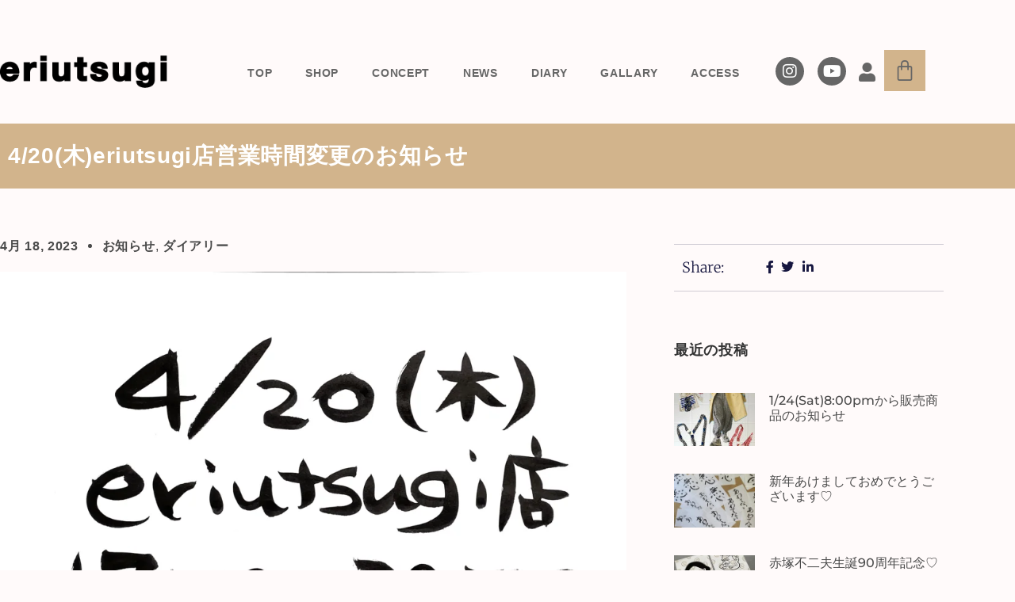

--- FILE ---
content_type: text/html; charset=UTF-8
request_url: https://eriutsugi.co.jp/diary-blog/2023042017002000/
body_size: 23001
content:
<!DOCTYPE html><html lang="ja" prefix="og: https://ogp.me/ns#"><head><meta charset="UTF-8"><title>4/20(木)eriutsugi店営業時間変更のお知らせ | eriutsugi｜つくる 伝える 楽しむ</title><meta name="description" content="誠に勝手ながら4/20(木)"/><meta name="robots" content="follow, index, max-snippet:-1, max-video-preview:-1, max-image-preview:large"/><link rel="canonical" href="https://eriutsugi.co.jp/diary-blog/2023042017002000/" /><meta property="og:locale" content="ja_JP" /><meta property="og:type" content="article" /><meta property="og:title" content="4/20(木)eriutsugi店営業時間変更のお知らせ | eriutsugi｜つくる 伝える 楽しむ" /><meta property="og:description" content="誠に勝手ながら4/20(木)" /><meta property="og:url" content="https://eriutsugi.co.jp/diary-blog/2023042017002000/" /><meta property="og:site_name" content="eriutsugi｜つくる 伝える 楽しむ" /><meta property="article:tag" content="eriutsugi" /><meta property="article:tag" content="宇津木えり" /><meta property="article:tag" content="eriutsugi店" /><meta property="article:tag" content="営業時間変更のお知らせ" /><meta property="article:tag" content="営業時間" /><meta property="article:section" content="お知らせ" /><meta property="og:updated_time" content="2023-04-18T13:01:40+09:00" /><meta property="og:image" content="https://eriutsugi.co.jp/wp-content/uploads/2023/04/Scannable-の文書-2023-04-18-12_40_10-1024x724.png" /><meta property="og:image:secure_url" content="https://eriutsugi.co.jp/wp-content/uploads/2023/04/Scannable-の文書-2023-04-18-12_40_10-1024x724.png" /><meta property="og:image:width" content="800" /><meta property="og:image:height" content="566" /><meta property="og:image:alt" content="4/20(木)eriutsugi店営業時間変更のお知らせ" /><meta property="og:image:type" content="image/png" /><meta property="article:published_time" content="2023-04-18T12:43:10+09:00" /><meta property="article:modified_time" content="2023-04-18T13:01:40+09:00" /><meta name="twitter:card" content="summary_large_image" /><meta name="twitter:title" content="4/20(木)eriutsugi店営業時間変更のお知らせ | eriutsugi｜つくる 伝える 楽しむ" /><meta name="twitter:description" content="誠に勝手ながら4/20(木)" /><meta name="twitter:image" content="https://eriutsugi.co.jp/wp-content/uploads/2023/04/Scannable-の文書-2023-04-18-12_40_10-1024x724.png" /><meta name="twitter:label1" content="によって書かれた" /><meta name="twitter:data1" content="eriutsugi3939" /><meta name="twitter:label2" content="読む時間" /><meta name="twitter:data2" content="一分未満" /> <script type="application/ld+json" class="rank-math-schema">{"@context":"https://schema.org","@graph":[{"@type":["ClothingStore","Organization"],"@id":"https://eriutsugi.co.jp/#organization","name":"\u682a\u5f0f\u4f1a\u793e\u30a6\u30c4\u30ae\u30e4","url":"https://eriutsugi.co.jp","email":"contact@eriutsugi.co.jp","logo":{"@type":"ImageObject","@id":"https://eriutsugi.co.jp/#logo","url":"https://eriutsugi.co.jp/wp-content/uploads/2022/05/eriutsugi-official-logo-150x50.png","contentUrl":"https://eriutsugi.co.jp/wp-content/uploads/2022/05/eriutsugi-official-logo-150x50.png","caption":"eriutsugi\uff5c\u3064\u304f\u308b \u4f1d\u3048\u308b \u697d\u3057\u3080","inLanguage":"ja"},"priceRange":"$$","openingHours":["Monday,Tuesday,Wednesday,Thursday,Friday,Saturday,Sunday 09:00-17:00"],"image":{"@id":"https://eriutsugi.co.jp/#logo"}},{"@type":"WebSite","@id":"https://eriutsugi.co.jp/#website","url":"https://eriutsugi.co.jp","name":"eriutsugi\uff5c\u3064\u304f\u308b \u4f1d\u3048\u308b \u697d\u3057\u3080","publisher":{"@id":"https://eriutsugi.co.jp/#organization"},"inLanguage":"ja"},{"@type":"ImageObject","@id":"https://eriutsugi.co.jp/wp-content/uploads/2023/04/Scannable-\u306e\u6587\u66f8-2023-04-18-12_40_10.png","url":"https://eriutsugi.co.jp/wp-content/uploads/2023/04/Scannable-\u306e\u6587\u66f8-2023-04-18-12_40_10.png","width":"2264","height":"1600","inLanguage":"ja"},{"@type":"WebPage","@id":"https://eriutsugi.co.jp/diary-blog/2023042017002000/#webpage","url":"https://eriutsugi.co.jp/diary-blog/2023042017002000/","name":"4/20(\u6728)eriutsugi\u5e97\u55b6\u696d\u6642\u9593\u5909\u66f4\u306e\u304a\u77e5\u3089\u305b | eriutsugi\uff5c\u3064\u304f\u308b \u4f1d\u3048\u308b \u697d\u3057\u3080","datePublished":"2023-04-18T12:43:10+09:00","dateModified":"2023-04-18T13:01:40+09:00","isPartOf":{"@id":"https://eriutsugi.co.jp/#website"},"primaryImageOfPage":{"@id":"https://eriutsugi.co.jp/wp-content/uploads/2023/04/Scannable-\u306e\u6587\u66f8-2023-04-18-12_40_10.png"},"inLanguage":"ja"},{"@type":"Person","@id":"https://eriutsugi.co.jp/author/eriutsugi3939/","name":"eriutsugi3939","url":"https://eriutsugi.co.jp/author/eriutsugi3939/","image":{"@type":"ImageObject","@id":"https://secure.gravatar.com/avatar/a7c4d6cbf3753fb1fab4e74862ff32998391940f999e8655f228a324618bd302?s=96&amp;d=mm&amp;r=g","url":"https://secure.gravatar.com/avatar/a7c4d6cbf3753fb1fab4e74862ff32998391940f999e8655f228a324618bd302?s=96&amp;d=mm&amp;r=g","caption":"eriutsugi3939","inLanguage":"ja"},"worksFor":{"@id":"https://eriutsugi.co.jp/#organization"}},{"@type":"BlogPosting","headline":"4/20(\u6728)eriutsugi\u5e97\u55b6\u696d\u6642\u9593\u5909\u66f4\u306e\u304a\u77e5\u3089\u305b | eriutsugi\uff5c\u3064\u304f\u308b \u4f1d\u3048\u308b \u697d\u3057\u3080","datePublished":"2023-04-18T12:43:10+09:00","dateModified":"2023-04-18T13:01:40+09:00","articleSection":"\u304a\u77e5\u3089\u305b, \u30c0\u30a4\u30a2\u30ea\u30fc","author":{"@id":"https://eriutsugi.co.jp/author/eriutsugi3939/","name":"eriutsugi3939"},"publisher":{"@id":"https://eriutsugi.co.jp/#organization"},"description":"\u8aa0\u306b\u52dd\u624b\u306a\u304c\u30894/20(\u6728)","name":"4/20(\u6728)eriutsugi\u5e97\u55b6\u696d\u6642\u9593\u5909\u66f4\u306e\u304a\u77e5\u3089\u305b | eriutsugi\uff5c\u3064\u304f\u308b \u4f1d\u3048\u308b \u697d\u3057\u3080","@id":"https://eriutsugi.co.jp/diary-blog/2023042017002000/#richSnippet","isPartOf":{"@id":"https://eriutsugi.co.jp/diary-blog/2023042017002000/#webpage"},"image":{"@id":"https://eriutsugi.co.jp/wp-content/uploads/2023/04/Scannable-\u306e\u6587\u66f8-2023-04-18-12_40_10.png"},"inLanguage":"ja","mainEntityOfPage":{"@id":"https://eriutsugi.co.jp/diary-blog/2023042017002000/#webpage"}}]}</script> <link rel="alternate" type="application/rss+xml" title="eriutsugi｜つくる 伝える 楽しむ &raquo; フィード" href="https://eriutsugi.co.jp/feed/" /><link rel="alternate" type="application/rss+xml" title="eriutsugi｜つくる 伝える 楽しむ &raquo; コメントフィード" href="https://eriutsugi.co.jp/comments/feed/" /><link rel="alternate" type="application/rss+xml" title="eriutsugi｜つくる 伝える 楽しむ &raquo; 4/20(木)eriutsugi店営業時間変更のお知らせ のコメントのフィード" href="https://eriutsugi.co.jp/diary-blog/2023042017002000/feed/" /><link rel="alternate" title="oEmbed (JSON)" type="application/json+oembed" href="https://eriutsugi.co.jp/wp-json/oembed/1.0/embed?url=https%3A%2F%2Feriutsugi.co.jp%2Fdiary-blog%2F2023042017002000%2F" /><link rel="alternate" title="oEmbed (XML)" type="text/xml+oembed" href="https://eriutsugi.co.jp/wp-json/oembed/1.0/embed?url=https%3A%2F%2Feriutsugi.co.jp%2Fdiary-blog%2F2023042017002000%2F&#038;format=xml" /><style id='wp-img-auto-sizes-contain-inline-css'>img:is([sizes=auto i],[sizes^="auto," i]){contain-intrinsic-size:3000px 1500px}
/*# sourceURL=wp-img-auto-sizes-contain-inline-css */</style><link rel='stylesheet' id='visual-portfolio-css' href='https://eriutsugi.co.jp/wp-content/plugins/visual-portfolio/build/assets/css/main.css?ver=1768460723' media='all' /><link rel='stylesheet' id='fancybox-css' href='https://eriutsugi.co.jp/wp-content/plugins/visual-portfolio/assets/vendor/fancybox/dist/jquery.fancybox.min.css?ver=3.5.7' media='all' /><link rel='stylesheet' id='visual-portfolio-popup-fancybox-css' href='https://eriutsugi.co.jp/wp-content/plugins/visual-portfolio/build/assets/css/popup-fancybox.css?ver=1768460723' media='all' /><style id='visual-portfolio-popup-fancybox-inline-css'>.vp-fancybox .fancybox-bg { background-color: #1e1e1e; }
/*# sourceURL=visual-portfolio-popup-fancybox-inline-css */</style><style id='wp-emoji-styles-inline-css'>img.wp-smiley, img.emoji {
		display: inline !important;
		border: none !important;
		box-shadow: none !important;
		height: 1em !important;
		width: 1em !important;
		margin: 0 0.07em !important;
		vertical-align: -0.1em !important;
		background: none !important;
		padding: 0 !important;
	}
/*# sourceURL=wp-emoji-styles-inline-css */</style><link rel='stylesheet' id='wp-block-library-css' href='https://eriutsugi.co.jp/wp-includes/css/dist/block-library/style.min.css?ver=6.9' media='all' /><link rel='stylesheet' id='visual-portfolio-block-filter-by-category-css' href='https://eriutsugi.co.jp/wp-content/plugins/visual-portfolio/build/gutenberg/blocks/filter-by-category/style.css?ver=1768460723' media='all' /><link rel='stylesheet' id='visual-portfolio-block-pagination-css' href='https://eriutsugi.co.jp/wp-content/plugins/visual-portfolio/build/gutenberg/blocks/pagination/style.css?ver=1768460723' media='all' /><link rel='stylesheet' id='visual-portfolio-block-sort-css' href='https://eriutsugi.co.jp/wp-content/plugins/visual-portfolio/build/gutenberg/blocks/sort/style.css?ver=1768460723' media='all' /><style id='global-styles-inline-css'>:root{--wp--preset--aspect-ratio--square: 1;--wp--preset--aspect-ratio--4-3: 4/3;--wp--preset--aspect-ratio--3-4: 3/4;--wp--preset--aspect-ratio--3-2: 3/2;--wp--preset--aspect-ratio--2-3: 2/3;--wp--preset--aspect-ratio--16-9: 16/9;--wp--preset--aspect-ratio--9-16: 9/16;--wp--preset--color--black: #000000;--wp--preset--color--cyan-bluish-gray: #abb8c3;--wp--preset--color--white: #ffffff;--wp--preset--color--pale-pink: #f78da7;--wp--preset--color--vivid-red: #cf2e2e;--wp--preset--color--luminous-vivid-orange: #ff6900;--wp--preset--color--luminous-vivid-amber: #fcb900;--wp--preset--color--light-green-cyan: #7bdcb5;--wp--preset--color--vivid-green-cyan: #00d084;--wp--preset--color--pale-cyan-blue: #8ed1fc;--wp--preset--color--vivid-cyan-blue: #0693e3;--wp--preset--color--vivid-purple: #9b51e0;--wp--preset--gradient--vivid-cyan-blue-to-vivid-purple: linear-gradient(135deg,rgb(6,147,227) 0%,rgb(155,81,224) 100%);--wp--preset--gradient--light-green-cyan-to-vivid-green-cyan: linear-gradient(135deg,rgb(122,220,180) 0%,rgb(0,208,130) 100%);--wp--preset--gradient--luminous-vivid-amber-to-luminous-vivid-orange: linear-gradient(135deg,rgb(252,185,0) 0%,rgb(255,105,0) 100%);--wp--preset--gradient--luminous-vivid-orange-to-vivid-red: linear-gradient(135deg,rgb(255,105,0) 0%,rgb(207,46,46) 100%);--wp--preset--gradient--very-light-gray-to-cyan-bluish-gray: linear-gradient(135deg,rgb(238,238,238) 0%,rgb(169,184,195) 100%);--wp--preset--gradient--cool-to-warm-spectrum: linear-gradient(135deg,rgb(74,234,220) 0%,rgb(151,120,209) 20%,rgb(207,42,186) 40%,rgb(238,44,130) 60%,rgb(251,105,98) 80%,rgb(254,248,76) 100%);--wp--preset--gradient--blush-light-purple: linear-gradient(135deg,rgb(255,206,236) 0%,rgb(152,150,240) 100%);--wp--preset--gradient--blush-bordeaux: linear-gradient(135deg,rgb(254,205,165) 0%,rgb(254,45,45) 50%,rgb(107,0,62) 100%);--wp--preset--gradient--luminous-dusk: linear-gradient(135deg,rgb(255,203,112) 0%,rgb(199,81,192) 50%,rgb(65,88,208) 100%);--wp--preset--gradient--pale-ocean: linear-gradient(135deg,rgb(255,245,203) 0%,rgb(182,227,212) 50%,rgb(51,167,181) 100%);--wp--preset--gradient--electric-grass: linear-gradient(135deg,rgb(202,248,128) 0%,rgb(113,206,126) 100%);--wp--preset--gradient--midnight: linear-gradient(135deg,rgb(2,3,129) 0%,rgb(40,116,252) 100%);--wp--preset--font-size--small: 13px;--wp--preset--font-size--medium: 20px;--wp--preset--font-size--large: 36px;--wp--preset--font-size--x-large: 42px;--wp--preset--spacing--20: 0.44rem;--wp--preset--spacing--30: 0.67rem;--wp--preset--spacing--40: 1rem;--wp--preset--spacing--50: 1.5rem;--wp--preset--spacing--60: 2.25rem;--wp--preset--spacing--70: 3.38rem;--wp--preset--spacing--80: 5.06rem;--wp--preset--shadow--natural: 6px 6px 9px rgba(0, 0, 0, 0.2);--wp--preset--shadow--deep: 12px 12px 50px rgba(0, 0, 0, 0.4);--wp--preset--shadow--sharp: 6px 6px 0px rgba(0, 0, 0, 0.2);--wp--preset--shadow--outlined: 6px 6px 0px -3px rgb(255, 255, 255), 6px 6px rgb(0, 0, 0);--wp--preset--shadow--crisp: 6px 6px 0px rgb(0, 0, 0);}:root { --wp--style--global--content-size: 800px;--wp--style--global--wide-size: 1200px; }:where(body) { margin: 0; }.wp-site-blocks > .alignleft { float: left; margin-right: 2em; }.wp-site-blocks > .alignright { float: right; margin-left: 2em; }.wp-site-blocks > .aligncenter { justify-content: center; margin-left: auto; margin-right: auto; }:where(.wp-site-blocks) > * { margin-block-start: 24px; margin-block-end: 0; }:where(.wp-site-blocks) > :first-child { margin-block-start: 0; }:where(.wp-site-blocks) > :last-child { margin-block-end: 0; }:root { --wp--style--block-gap: 24px; }:root :where(.is-layout-flow) > :first-child{margin-block-start: 0;}:root :where(.is-layout-flow) > :last-child{margin-block-end: 0;}:root :where(.is-layout-flow) > *{margin-block-start: 24px;margin-block-end: 0;}:root :where(.is-layout-constrained) > :first-child{margin-block-start: 0;}:root :where(.is-layout-constrained) > :last-child{margin-block-end: 0;}:root :where(.is-layout-constrained) > *{margin-block-start: 24px;margin-block-end: 0;}:root :where(.is-layout-flex){gap: 24px;}:root :where(.is-layout-grid){gap: 24px;}.is-layout-flow > .alignleft{float: left;margin-inline-start: 0;margin-inline-end: 2em;}.is-layout-flow > .alignright{float: right;margin-inline-start: 2em;margin-inline-end: 0;}.is-layout-flow > .aligncenter{margin-left: auto !important;margin-right: auto !important;}.is-layout-constrained > .alignleft{float: left;margin-inline-start: 0;margin-inline-end: 2em;}.is-layout-constrained > .alignright{float: right;margin-inline-start: 2em;margin-inline-end: 0;}.is-layout-constrained > .aligncenter{margin-left: auto !important;margin-right: auto !important;}.is-layout-constrained > :where(:not(.alignleft):not(.alignright):not(.alignfull)){max-width: var(--wp--style--global--content-size);margin-left: auto !important;margin-right: auto !important;}.is-layout-constrained > .alignwide{max-width: var(--wp--style--global--wide-size);}body .is-layout-flex{display: flex;}.is-layout-flex{flex-wrap: wrap;align-items: center;}.is-layout-flex > :is(*, div){margin: 0;}body .is-layout-grid{display: grid;}.is-layout-grid > :is(*, div){margin: 0;}body{padding-top: 0px;padding-right: 0px;padding-bottom: 0px;padding-left: 0px;}a:where(:not(.wp-element-button)){text-decoration: underline;}:root :where(.wp-element-button, .wp-block-button__link){background-color: #32373c;border-width: 0;color: #fff;font-family: inherit;font-size: inherit;font-style: inherit;font-weight: inherit;letter-spacing: inherit;line-height: inherit;padding-top: calc(0.667em + 2px);padding-right: calc(1.333em + 2px);padding-bottom: calc(0.667em + 2px);padding-left: calc(1.333em + 2px);text-decoration: none;text-transform: inherit;}.has-black-color{color: var(--wp--preset--color--black) !important;}.has-cyan-bluish-gray-color{color: var(--wp--preset--color--cyan-bluish-gray) !important;}.has-white-color{color: var(--wp--preset--color--white) !important;}.has-pale-pink-color{color: var(--wp--preset--color--pale-pink) !important;}.has-vivid-red-color{color: var(--wp--preset--color--vivid-red) !important;}.has-luminous-vivid-orange-color{color: var(--wp--preset--color--luminous-vivid-orange) !important;}.has-luminous-vivid-amber-color{color: var(--wp--preset--color--luminous-vivid-amber) !important;}.has-light-green-cyan-color{color: var(--wp--preset--color--light-green-cyan) !important;}.has-vivid-green-cyan-color{color: var(--wp--preset--color--vivid-green-cyan) !important;}.has-pale-cyan-blue-color{color: var(--wp--preset--color--pale-cyan-blue) !important;}.has-vivid-cyan-blue-color{color: var(--wp--preset--color--vivid-cyan-blue) !important;}.has-vivid-purple-color{color: var(--wp--preset--color--vivid-purple) !important;}.has-black-background-color{background-color: var(--wp--preset--color--black) !important;}.has-cyan-bluish-gray-background-color{background-color: var(--wp--preset--color--cyan-bluish-gray) !important;}.has-white-background-color{background-color: var(--wp--preset--color--white) !important;}.has-pale-pink-background-color{background-color: var(--wp--preset--color--pale-pink) !important;}.has-vivid-red-background-color{background-color: var(--wp--preset--color--vivid-red) !important;}.has-luminous-vivid-orange-background-color{background-color: var(--wp--preset--color--luminous-vivid-orange) !important;}.has-luminous-vivid-amber-background-color{background-color: var(--wp--preset--color--luminous-vivid-amber) !important;}.has-light-green-cyan-background-color{background-color: var(--wp--preset--color--light-green-cyan) !important;}.has-vivid-green-cyan-background-color{background-color: var(--wp--preset--color--vivid-green-cyan) !important;}.has-pale-cyan-blue-background-color{background-color: var(--wp--preset--color--pale-cyan-blue) !important;}.has-vivid-cyan-blue-background-color{background-color: var(--wp--preset--color--vivid-cyan-blue) !important;}.has-vivid-purple-background-color{background-color: var(--wp--preset--color--vivid-purple) !important;}.has-black-border-color{border-color: var(--wp--preset--color--black) !important;}.has-cyan-bluish-gray-border-color{border-color: var(--wp--preset--color--cyan-bluish-gray) !important;}.has-white-border-color{border-color: var(--wp--preset--color--white) !important;}.has-pale-pink-border-color{border-color: var(--wp--preset--color--pale-pink) !important;}.has-vivid-red-border-color{border-color: var(--wp--preset--color--vivid-red) !important;}.has-luminous-vivid-orange-border-color{border-color: var(--wp--preset--color--luminous-vivid-orange) !important;}.has-luminous-vivid-amber-border-color{border-color: var(--wp--preset--color--luminous-vivid-amber) !important;}.has-light-green-cyan-border-color{border-color: var(--wp--preset--color--light-green-cyan) !important;}.has-vivid-green-cyan-border-color{border-color: var(--wp--preset--color--vivid-green-cyan) !important;}.has-pale-cyan-blue-border-color{border-color: var(--wp--preset--color--pale-cyan-blue) !important;}.has-vivid-cyan-blue-border-color{border-color: var(--wp--preset--color--vivid-cyan-blue) !important;}.has-vivid-purple-border-color{border-color: var(--wp--preset--color--vivid-purple) !important;}.has-vivid-cyan-blue-to-vivid-purple-gradient-background{background: var(--wp--preset--gradient--vivid-cyan-blue-to-vivid-purple) !important;}.has-light-green-cyan-to-vivid-green-cyan-gradient-background{background: var(--wp--preset--gradient--light-green-cyan-to-vivid-green-cyan) !important;}.has-luminous-vivid-amber-to-luminous-vivid-orange-gradient-background{background: var(--wp--preset--gradient--luminous-vivid-amber-to-luminous-vivid-orange) !important;}.has-luminous-vivid-orange-to-vivid-red-gradient-background{background: var(--wp--preset--gradient--luminous-vivid-orange-to-vivid-red) !important;}.has-very-light-gray-to-cyan-bluish-gray-gradient-background{background: var(--wp--preset--gradient--very-light-gray-to-cyan-bluish-gray) !important;}.has-cool-to-warm-spectrum-gradient-background{background: var(--wp--preset--gradient--cool-to-warm-spectrum) !important;}.has-blush-light-purple-gradient-background{background: var(--wp--preset--gradient--blush-light-purple) !important;}.has-blush-bordeaux-gradient-background{background: var(--wp--preset--gradient--blush-bordeaux) !important;}.has-luminous-dusk-gradient-background{background: var(--wp--preset--gradient--luminous-dusk) !important;}.has-pale-ocean-gradient-background{background: var(--wp--preset--gradient--pale-ocean) !important;}.has-electric-grass-gradient-background{background: var(--wp--preset--gradient--electric-grass) !important;}.has-midnight-gradient-background{background: var(--wp--preset--gradient--midnight) !important;}.has-small-font-size{font-size: var(--wp--preset--font-size--small) !important;}.has-medium-font-size{font-size: var(--wp--preset--font-size--medium) !important;}.has-large-font-size{font-size: var(--wp--preset--font-size--large) !important;}.has-x-large-font-size{font-size: var(--wp--preset--font-size--x-large) !important;}
:root :where(.wp-block-pullquote){font-size: 1.5em;line-height: 1.6;}
/*# sourceURL=global-styles-inline-css */</style><link rel='stylesheet' id='contact-form-7-css' href='https://eriutsugi.co.jp/wp-content/plugins/contact-form-7/includes/css/styles.css?ver=6.1.4' media='all' /><link rel='stylesheet' id='woocommerce-layout-css' href='https://eriutsugi.co.jp/wp-content/plugins/woocommerce/assets/css/woocommerce-layout.css?ver=10.4.3' media='all' /><link rel='stylesheet' id='woocommerce-smallscreen-css' href='https://eriutsugi.co.jp/wp-content/plugins/woocommerce/assets/css/woocommerce-smallscreen.css?ver=10.4.3' media='only screen and (max-width: 768px)' /><link rel='stylesheet' id='woocommerce-general-css' href='https://eriutsugi.co.jp/wp-content/plugins/woocommerce/assets/css/woocommerce.css?ver=10.4.3' media='all' /><style id='woocommerce-inline-inline-css'>.woocommerce form .form-row .required { visibility: visible; }
/*# sourceURL=woocommerce-inline-inline-css */</style><link rel='stylesheet' id='hello-elementor-css' href='https://eriutsugi.co.jp/wp-content/themes/hello-elementor/assets/css/reset.css?ver=3.4.5' media='all' /><link rel='stylesheet' id='hello-elementor-theme-style-css' href='https://eriutsugi.co.jp/wp-content/themes/hello-elementor/assets/css/theme.css?ver=3.4.5' media='all' /><link rel='stylesheet' id='hello-elementor-header-footer-css' href='https://eriutsugi.co.jp/wp-content/themes/hello-elementor/assets/css/header-footer.css?ver=3.4.5' media='all' /><link rel='stylesheet' id='elementor-frontend-css' href='https://eriutsugi.co.jp/wp-content/plugins/elementor/assets/css/frontend.min.css?ver=3.34.1' media='all' /><link rel='stylesheet' id='widget-image-css' href='https://eriutsugi.co.jp/wp-content/plugins/elementor/assets/css/widget-image.min.css?ver=3.34.1' media='all' /><link rel='stylesheet' id='widget-nav-menu-css' href='https://eriutsugi.co.jp/wp-content/plugins/elementor-pro/assets/css/widget-nav-menu.min.css?ver=3.34.0' media='all' /><link rel='stylesheet' id='widget-woocommerce-menu-cart-css' href='https://eriutsugi.co.jp/wp-content/plugins/elementor-pro/assets/css/widget-woocommerce-menu-cart.min.css?ver=3.34.0' media='all' /><link rel='stylesheet' id='widget-social-icons-css' href='https://eriutsugi.co.jp/wp-content/plugins/elementor/assets/css/widget-social-icons.min.css?ver=3.34.1' media='all' /><link rel='stylesheet' id='e-apple-webkit-css' href='https://eriutsugi.co.jp/wp-content/plugins/elementor/assets/css/conditionals/apple-webkit.min.css?ver=3.34.1' media='all' /><link rel='stylesheet' id='e-sticky-css' href='https://eriutsugi.co.jp/wp-content/plugins/elementor-pro/assets/css/modules/sticky.min.css?ver=3.34.0' media='all' /><link rel='stylesheet' id='widget-heading-css' href='https://eriutsugi.co.jp/wp-content/plugins/elementor/assets/css/widget-heading.min.css?ver=3.34.1' media='all' /><link rel='stylesheet' id='widget-post-info-css' href='https://eriutsugi.co.jp/wp-content/plugins/elementor-pro/assets/css/widget-post-info.min.css?ver=3.34.0' media='all' /><link rel='stylesheet' id='widget-icon-list-css' href='https://eriutsugi.co.jp/wp-content/plugins/elementor/assets/css/widget-icon-list.min.css?ver=3.34.1' media='all' /><link rel='stylesheet' id='elementor-icons-shared-0-css' href='https://eriutsugi.co.jp/wp-content/plugins/elementor/assets/lib/font-awesome/css/fontawesome.min.css?ver=5.15.3' media='all' /><link rel='stylesheet' id='elementor-icons-fa-regular-css' href='https://eriutsugi.co.jp/wp-content/plugins/elementor/assets/lib/font-awesome/css/regular.min.css?ver=5.15.3' media='all' /><link rel='stylesheet' id='elementor-icons-fa-solid-css' href='https://eriutsugi.co.jp/wp-content/plugins/elementor/assets/lib/font-awesome/css/solid.min.css?ver=5.15.3' media='all' /><link rel='stylesheet' id='widget-posts-css' href='https://eriutsugi.co.jp/wp-content/plugins/elementor-pro/assets/css/widget-posts.min.css?ver=3.34.0' media='all' /><link rel='stylesheet' id='widget-post-navigation-css' href='https://eriutsugi.co.jp/wp-content/plugins/elementor-pro/assets/css/widget-post-navigation.min.css?ver=3.34.0' media='all' /><link rel='stylesheet' id='elementor-icons-css' href='https://eriutsugi.co.jp/wp-content/plugins/elementor/assets/lib/eicons/css/elementor-icons.min.css?ver=5.45.0' media='all' /><link rel='stylesheet' id='elementor-post-5-css' href='https://eriutsugi.co.jp/wp-content/uploads/elementor/css/post-5.css?ver=1768739368' media='all' /><link rel='stylesheet' id='elementor-post-39-css' href='https://eriutsugi.co.jp/wp-content/uploads/elementor/css/post-39.css?ver=1768739368' media='all' /><link rel='stylesheet' id='elementor-post-237-css' href='https://eriutsugi.co.jp/wp-content/uploads/elementor/css/post-237.css?ver=1768739368' media='all' /><link rel='stylesheet' id='elementor-post-188-css' href='https://eriutsugi.co.jp/wp-content/uploads/elementor/css/post-188.css?ver=1768739415' media='all' /><link rel='stylesheet' id='tablepress-default-css' href='https://eriutsugi.co.jp/wp-content/plugins/tablepress/css/build/default.css?ver=3.2.6' media='all' /><link rel='stylesheet' id='mts_simple_booking_front_css-css' href='https://eriutsugi.co.jp/wp-content/plugins/mts-simple-booking-c/css/mtssb-front.css?ver=6.9' media='all' /><link rel='stylesheet' id='hello-elementor-child-style-css' href='https://eriutsugi.co.jp/wp-content/themes/hello-theme-child-master/style.css?ver=1.0.0' media='all' /><link rel='stylesheet' id='elementor-gf-local-montserrat-css' href='https://eriutsugi.co.jp/wp-content/uploads/elementor/google-fonts/css/montserrat.css?ver=1743650018' media='all' /><link rel='stylesheet' id='elementor-gf-local-merriweather-css' href='https://eriutsugi.co.jp/wp-content/uploads/elementor/google-fonts/css/merriweather.css?ver=1743650030' media='all' /><link rel='stylesheet' id='elementor-icons-fa-brands-css' href='https://eriutsugi.co.jp/wp-content/plugins/elementor/assets/lib/font-awesome/css/brands.min.css?ver=5.15.3' media='all' /> <script src="https://eriutsugi.co.jp/wp-includes/js/jquery/jquery.min.js?ver=3.7.1" id="jquery-core-js"></script> <script src="https://eriutsugi.co.jp/wp-includes/js/jquery/jquery-migrate.min.js?ver=3.4.1" id="jquery-migrate-js"></script> <script src="https://eriutsugi.co.jp/wp-content/plugins/woocommerce/assets/js/jquery-blockui/jquery.blockUI.min.js?ver=2.7.0-wc.10.4.3" id="wc-jquery-blockui-js" defer data-wp-strategy="defer"></script> <script id="wc-add-to-cart-js-extra">var wc_add_to_cart_params = {"ajax_url":"/wp-admin/admin-ajax.php","wc_ajax_url":"/?wc-ajax=%%endpoint%%","i18n_view_cart":"\u304a\u8cb7\u3044\u7269\u30ab\u30b4\u3092\u8868\u793a","cart_url":"https://eriutsugi.co.jp/cart/","is_cart":"","cart_redirect_after_add":"yes"};
//# sourceURL=wc-add-to-cart-js-extra</script> <script src="https://eriutsugi.co.jp/wp-content/plugins/woocommerce/assets/js/frontend/add-to-cart.min.js?ver=10.4.3" id="wc-add-to-cart-js" defer data-wp-strategy="defer"></script> <script src="https://eriutsugi.co.jp/wp-content/plugins/woocommerce/assets/js/js-cookie/js.cookie.min.js?ver=2.1.4-wc.10.4.3" id="wc-js-cookie-js" defer data-wp-strategy="defer"></script> <script id="woocommerce-js-extra">var woocommerce_params = {"ajax_url":"/wp-admin/admin-ajax.php","wc_ajax_url":"/?wc-ajax=%%endpoint%%","i18n_password_show":"\u30d1\u30b9\u30ef\u30fc\u30c9\u3092\u8868\u793a","i18n_password_hide":"\u30d1\u30b9\u30ef\u30fc\u30c9\u3092\u96a0\u3059"};
//# sourceURL=woocommerce-js-extra</script> <script src="https://eriutsugi.co.jp/wp-content/plugins/woocommerce/assets/js/frontend/woocommerce.min.js?ver=10.4.3" id="woocommerce-js" defer data-wp-strategy="defer"></script> <link rel="https://api.w.org/" href="https://eriutsugi.co.jp/wp-json/" /><link rel="alternate" title="JSON" type="application/json" href="https://eriutsugi.co.jp/wp-json/wp/v2/posts/7218" /><link rel="EditURI" type="application/rsd+xml" title="RSD" href="https://eriutsugi.co.jp/xmlrpc.php?rsd" /><meta name="generator" content="WordPress 6.9" /><link rel='shortlink' href='https://eriutsugi.co.jp/?p=7218' /> <style>/* ここにCSSコードを追加

例:
.example {
    color: red;
}

コメント終わり */ 

form.mailpoet-manage-subscription .mailpoet_text_label, 
form.mailpoet-manage-subscription .mailpoet_select_label, 
form.mailpoet-manage-subscription .mailpoet_segment_label{
    display: block;
    font-weight:bold;
}
form.mailpoet-manage-subscription .mailpoet_select, 
form.mailpoet-manage-subscription .mailpoet_text{
	width: 50%;
	padding: 12px;
}
form.mailpoet-manage-subscription .mailpoet_paragraph{
	margin-bottom:20px
}
form.mailpoet-manage-subscription .mailpoet_submit{
    padding: 20px 20px;
    width: 50%;
    font-weight: bold;
    font-size: 11pt;
}</style>
<style>/* ここにCSSコードを追加

例:
.example {
    color: red;
}

CSS の知識に磨きをかけるためにご覧ください。
http://www.w3schools.com/css/css_syntax.asp

コメント終わり */ 

/*フォームのフォーカスOFF*/
form input{ font-size:16px !important; }
textarea {font-size:16px !important; }



/* reCAPCHA非表示 */
.grecaptcha-badge { visibility: hidden; }

body{
  font-family: "游ゴシック体", YuGothic, "游ゴシック Medium", "Yu Gothic Medium", "游ゴシック", "Yu Gothic", sans-serif;
}

.cap-title{
	font-family: corporate-s-std-urw, sans-serif;
	font-weight:800 !important;
	font-size: 60px;
	color:#D2B48C;
	padding-right:30px;
	padding-left:15px;
}

@media (max-width: 550px) {
	.cap-title{
			font-size: 45px;
		padding-right:20px;
			padding-left:5px;
	}
}
/* 利用規約ページ */
.page-id-3 .entry-title, .page-id-3 h1{
	color:#D2B48C;
	font-size:32px;
	font-weight:600;
	border-bottom: solid 1px #666666;
	padding-bottom:10px;
	margin-top:30px;
	margin-bottom:30px;
}
.page-id-3 .ul1{
	padding-top:10px;
	padding-bottom: 10px;
}
.page-id-3 .li1, ol{
	padding-bottom: 5px;
}
.page-id-3 a, .page-id-332 a{
	color:#D2B48C;
	font-weight:600;
/* 	line-height:1.6; */
}
.page-id-3 a:hover {
	color:#333333;
}
.page-id-332 a:hover {
	color:#333333 !important;
}

/* table 設定*/
table tbody>tr:nth-child(odd)>td, table tbody>tr:nth-child(odd)>th {
    background-color: #FFFAFA;
}
table tbody>tr:nth-child(even)>td, table tbody>tr:nth-child(even)>th {
    background-color: #FFFAFA;
}

/*Contact Form 7カスタマイズ*/
/*スマホContact Form 7カスタマイズ*/
@media(max-width:500px){
.inquiry th,.inquiry td {
 display:block!important;
 width:100%!important;
 border-top:none!important;
 -webkit-box-sizing:border-box!important;
 -moz-box-sizing:border-box!important;
 box-sizing:border-box!important;
}
.inquiry tr:first-child th{
 border-top:1px solid #d7d7d7!important;
}
/* 必須・任意のサイズ調整 */	
.inquiry .haveto,.inquiry .any {	
font-size:10px;
}}
/*見出し欄*/
.inquiry th{
 text-align:left;
 font-size:16px;
 color:#444;
 padding-right:5px;
 width:30%;
 background:#f7f7f7;
 border:solid 1px #d7d7d7;
}
/*通常欄*/
.inquiry td{
 font-size:16px;
 border:solid 1px #d7d7d7;	
background-color:#f7f7f7;;
}

/*必須の調整*/
.haveto{
 font-size:7px;
 padding:5px;
 background:#c7b299;
 color:#fff;
 border-radius:2px;
 margin-right:8px;
 position:relative;
 bottom:1px;
}
/*任意の調整*/
.any{
 font-size:7px;
 padding:5px;
 background:#93c9ff;
 color:#fff;
 border-radius:2px;
 margin-right:5px;
 position:relative;
 bottom:1px;
}
/*ラジオボタンを縦並び指定*/
.verticallist .wpcf7-list-item{
 display:block;
}
/*送信ボタンのデザイン変更*/
#formbtn{
 display: block;
 padding:15px;
 width:100%;
 background:#c7b299;
 color:#fff;
 font-size:18px;
 font-weight:bold;	 
 border-radius:2px;
 margin:25px auto 0;
	 border:none;
}
/*送信ボタンマウスホバー時*/
#formbtn:hover{
 background:#E7E2D9;
 color:#ffffff;
 border:none;
}
input[type=date], input[type=email], input[type=number], input[type=password], input[type=search], input[type=tel], input[type=text], input[type=url], select, textarea {
	border: 1px solid #aaa;
}

@media(max-width:500px){
.page-id-237 .elementor-nav-menu--dropdown {
		background-color: #EFEFEF;;
	}
}

/* ブログ設定 */

/* post-template-default single single-post */
.post-template-default .elementor-element-a7f9f04  h1 {
	color: #333333;
	background-color:#efefef;
	font-size: 26px;
	font-weight: 600;
	padding: 10px 15px;
	margin-top:60px;
	line-height:1.6;
	letter-spacing: 0.05em;
}

.post-template-default .elementor-element-a7f9f04  h2 {
	color: #D2B48C;
	font-size: 26px;
	font-weight: 600;
	border-bottom: 3px solid #D2B48C;
	padding-bottom:8px;
	margin-top:35px;
	margin-bottom: 30px;
	line-height:1.6;
	letter-spacing: 0.05em;
}
.post-template-default .elementor-element-a7f9f04 h3 {
	font-size: 22px;
	font-weight: 600;
	border-left: 10px solid #c7b299;
	padding-left: 10px;
	margin-top:30px !important;
	margin-bottom:25px !important;
	line-height:1.6;
	letter-spacing: 0.05em;
	border-radius: 5px;
}

.post-template-default .elementor-element-a7f9f04 p {
	font-size: 15px;
	line-height:1.8;
	letter-spacing: 0.1em;
}

.scroller{
	display:none;
}

/* 在庫表示 */
.woocommerce div.product .stock {
    color: #77a464;
    display: none;
}
.sku_wrapper{
	display:none;
} 


iframe[title="YouTube video player"]{
	width:100% !important;
	height: 430px !important;
}

@media (max-width: 550px) {
	.elementor-post__text p{
		font-size:16px;
	}
	iframe[title="YouTube video player"]{
	width:100% !important;
	height: 200px !important;
}

/* 	mobile メニュー見切れ対策 */
.elementor-nav-menu--toggle .elementor-menu-toggle.elementor-active+.elementor-nav-menu__container {
	max-height:none;
	}
	
}

.woocommerce .elementor-513 .elementor-element.elementor-element-e4d8383 .woocommerce-tabs .woocommerce-Tabs-panel{
	background-color: #FEFAFB !important;
}

/* ログイン画面 カスタマイズ*/
.elementor-widget-woocommerce-my-account .e-my-account-tab:not(.e-my-account-tab__dashboard--custom) .woocommerce .form-row .input-text{
	padding: var(--forms-fields-padding,5px);
}
.elementor-601 .elementor-element.elementor-element-337432d > .elementor-widget-container {
	border-style: none;
}
.elementor-widget-woocommerce-my-account .e-my-account-tab:not(.e-my-account-tab__dashboard--custom) .woocommerce .login, .elementor-widget-woocommerce-my-account .e-my-account-tab:not(.e-my-account-tab__dashboard--custom) .woocommerce .register{
	background-color: var(--sections-background-color,#FEFAFB);
}
.elementor-widget-woocommerce-my-account .e-my-account-tab:not(.e-my-account-tab__dashboard--custom) .woocommerce h2{
	margin-bottom: var(--section-title-spacing,10px);
	margin-left: var(--section-title-spacing,30px);
}

.elementor-16579 .elementor-element.elementor-element-4ee6917.elementor-wc-products ul.products li.product .button {
	font-size:9px;
}</style>
 <script>(function(d) {
    var config = {
      kitId: 'qyk4uks',
      scriptTimeout: 3000,
      async: true
    },
    h=d.documentElement,t=setTimeout(function(){h.className=h.className.replace(/\bwf-loading\b/g,"")+" wf-inactive";},config.scriptTimeout),tk=d.createElement("script"),f=false,s=d.getElementsByTagName("script")[0],a;h.className+=" wf-loading";tk.src='https://use.typekit.net/'+config.kitId+'.js';tk.async=true;tk.onload=tk.onreadystatechange=function(){a=this.readyState;if(f||a&&a!="complete"&&a!="loaded")return;f=true;clearTimeout(t);try{Typekit.load(config)}catch(e){}};s.parentNode.insertBefore(tk,s)
  })(document);


jQuery(document).ready(function( $ ){

// 	Scroll
	  $(window).on("scroll", function() {
        if ($(this).scrollTop() > 50) {
            $(".scroller").fadeIn(300);
            } else {
            $(".scroller").fadeOut(300);
        }
    });
	
// 	woocommerceパンクズ書き換え
	$('.woocommerce-breadcrumb a').text().attr("href", "https://eriutsugi.co.jp/shop/");


	
	
	
});</script> <link rel="stylesheet" href="https://use.typekit.net/ntn7aha.css"> <script type='text/javascript'>var VPData = {"version":"3.4.1","pro":false,"__":{"couldnt_retrieve_vp":"Couldn't retrieve Visual Portfolio ID.","pswp_close":"Close (Esc)","pswp_share":"Share","pswp_fs":"Toggle fullscreen","pswp_zoom":"Zoom in\/out","pswp_prev":"Previous (arrow left)","pswp_next":"Next (arrow right)","pswp_share_fb":"Share on Facebook","pswp_share_tw":"Tweet","pswp_share_x":"X","pswp_share_pin":"Pin it","pswp_download":"Download","fancybox_close":"Close","fancybox_next":"Next","fancybox_prev":"Previous","fancybox_error":"The requested content cannot be loaded. <br \/> Please try again later.","fancybox_play_start":"Start slideshow","fancybox_play_stop":"Pause slideshow","fancybox_full_screen":"Full screen","fancybox_thumbs":"Thumbnails","fancybox_download":"Download","fancybox_share":"Share","fancybox_zoom":"Zoom"},"settingsPopupGallery":{"enable_on_wordpress_images":true,"vendor":"fancybox","deep_linking":false,"deep_linking_url_to_share_images":false,"show_arrows":true,"show_counter":true,"show_zoom_button":true,"show_fullscreen_button":true,"show_share_button":true,"show_close_button":true,"show_thumbs":true,"show_download_button":false,"show_slideshow":false,"click_to_zoom":true,"restore_focus":true},"screenSizes":[320,576,768,992,1200]};</script> <noscript><style type="text/css">.vp-portfolio__preloader-wrap{display:none}.vp-portfolio__filter-wrap,.vp-portfolio__items-wrap,.vp-portfolio__pagination-wrap,.vp-portfolio__sort-wrap{opacity:1;visibility:visible}.vp-portfolio__item .vp-portfolio__item-img noscript+img,.vp-portfolio__thumbnails-wrap{display:none}</style></noscript> <noscript><style>.woocommerce-product-gallery{ opacity: 1 !important; }</style></noscript><meta name="generator" content="Elementor 3.34.1; features: additional_custom_breakpoints; settings: css_print_method-external, google_font-enabled, font_display-auto"><style>.e-con.e-parent:nth-of-type(n+4):not(.e-lazyloaded):not(.e-no-lazyload),
				.e-con.e-parent:nth-of-type(n+4):not(.e-lazyloaded):not(.e-no-lazyload) * {
					background-image: none !important;
				}
				@media screen and (max-height: 1024px) {
					.e-con.e-parent:nth-of-type(n+3):not(.e-lazyloaded):not(.e-no-lazyload),
					.e-con.e-parent:nth-of-type(n+3):not(.e-lazyloaded):not(.e-no-lazyload) * {
						background-image: none !important;
					}
				}
				@media screen and (max-height: 640px) {
					.e-con.e-parent:nth-of-type(n+2):not(.e-lazyloaded):not(.e-no-lazyload),
					.e-con.e-parent:nth-of-type(n+2):not(.e-lazyloaded):not(.e-no-lazyload) * {
						background-image: none !important;
					}
				}</style><style type="text/css">/* If html does not have either class, do not show lazy loaded images. */
			html:not(.vp-lazyload-enabled):not(.js) .vp-lazyload {
				display: none;
			}</style> <script>document.documentElement.classList.add(
				'vp-lazyload-enabled'
			);</script> <link rel="icon" href="https://eriutsugi.co.jp/wp-content/uploads/2022/06/eriutsugi-100x100.png" sizes="32x32" /><link rel="icon" href="https://eriutsugi.co.jp/wp-content/uploads/2022/06/eriutsugi.png" sizes="192x192" /><link rel="apple-touch-icon" href="https://eriutsugi.co.jp/wp-content/uploads/2022/06/eriutsugi.png" /><meta name="msapplication-TileImage" content="https://eriutsugi.co.jp/wp-content/uploads/2022/06/eriutsugi.png" /><style id="wp-custom-css">a {
    background-color: transparent;
    text-decoration: none;
    color: #D3B48D;
			font-weight:bold;
}
.woocommerce #respond input#submit.alt, .woocommerce a.button.alt, .woocommerce button.button.alt, .woocommerce input.button.alt {
    background-color: #D3B48D;
    color: #fff;
    -webkit-font-smoothing: antialiased;
}

.woocommerce #respond input#submit.alt:hover, .woocommerce a.button.alt:hover, .woocommerce button.button.alt:hover, .woocommerce input.button.alt:hover {
    background-color: #D2B48CA1;
    color: #fff;
}</style><meta name="viewport" content="width=device-width, initial-scale=1.0, viewport-fit=cover" /></head><body class="wp-singular post-template-default single single-post postid-7218 single-format-standard wp-custom-logo wp-embed-responsive wp-theme-hello-elementor wp-child-theme-hello-theme-child-master theme-hello-elementor woocommerce-no-js hello-elementor-default elementor-default elementor-template-canvas elementor-kit-5 elementor-page-188"> <script>(function($) {
				if (!$) {
					return;
				}

				// Previously we added this code on Elementor pages only,
				// but sometimes Lightbox enabled globally and it still conflicting with our galleries.
				// if (!$('.elementor-page').length) {
				//     return;
				// }

				function addDataAttribute($items) {
					$items.find('.vp-portfolio__item a:not([data-elementor-open-lightbox])').each(function () {
						if (/\.(png|jpe?g|gif|svg|webp)(\?.*)?$/i.test(this.href)) {
							this.dataset.elementorOpenLightbox = 'no';
						}
					});
				}

				$(document).on('init.vpf', function(event, vpObject) {
					if ('vpf' !== event.namespace) {
						return;
					}

					addDataAttribute(vpObject.$item);
				});
				$(document).on('addItems.vpf', function(event, vpObject, $items) {
					if ('vpf' !== event.namespace) {
						return;
					}

					addDataAttribute($items);
				});
			})(window.jQuery);</script> <div data-elementor-type="single-post" data-elementor-id="188" class="elementor elementor-188 elementor-location-single post-7218 post type-post status-publish format-standard has-post-thumbnail hentry category-news category-diary-blog tag-eriutsugi tag-31 tag-482 tag-728" data-elementor-post-type="elementor_library"><section class="elementor-section elementor-top-section elementor-element elementor-element-f1f4045 elementor-section-full_width elementor-section-stretched elementor-section-height-default elementor-section-height-default" data-id="f1f4045" data-element_type="section" data-settings="{&quot;stretch_section&quot;:&quot;section-stretched&quot;}"><div class="elementor-container elementor-column-gap-default"><div class="elementor-column elementor-col-100 elementor-top-column elementor-element elementor-element-03ee02a" data-id="03ee02a" data-element_type="column"><div class="elementor-widget-wrap elementor-element-populated"><div class="elementor-element elementor-element-a3eca20 elementor-widget elementor-widget-template" data-id="a3eca20" data-element_type="widget" data-widget_type="template.default"><div class="elementor-widget-container"><div class="elementor-template"><header data-elementor-type="header" data-elementor-id="39" class="elementor elementor-39 elementor-location-single" data-elementor-post-type="elementor_library"><header class="elementor-section elementor-top-section elementor-element elementor-element-b1b111b elementor-section-full_width elementor-section-stretched elementor-section-height-default elementor-section-height-default" data-id="b1b111b" data-element_type="section" data-settings="{&quot;background_background&quot;:&quot;classic&quot;,&quot;sticky&quot;:&quot;top&quot;,&quot;stretch_section&quot;:&quot;section-stretched&quot;,&quot;sticky_on&quot;:[],&quot;sticky_offset&quot;:0,&quot;sticky_effects_offset&quot;:0,&quot;sticky_anchor_link_offset&quot;:0}"><div class="elementor-container elementor-column-gap-no"><div class="elementor-column elementor-col-100 elementor-top-column elementor-element elementor-element-24a2e38" data-id="24a2e38" data-element_type="column"><div class="elementor-widget-wrap elementor-element-populated"><section class="elementor-section elementor-inner-section elementor-element elementor-element-d4e3b68 elementor-section-content-middle elementor-section-boxed elementor-section-height-default elementor-section-height-default" data-id="d4e3b68" data-element_type="section"><div class="elementor-container elementor-column-gap-default"><div class="elementor-column elementor-col-33 elementor-inner-column elementor-element elementor-element-71d1110" data-id="71d1110" data-element_type="column"><div class="elementor-widget-wrap elementor-element-populated"><div class="elementor-element elementor-element-9aad647 elementor-widget elementor-widget-image" data-id="9aad647" data-element_type="widget" data-widget_type="image.default"><div class="elementor-widget-container"> <a href="https://eriutsugi.co.jp/"> <img width="256" height="50" src="https://eriutsugi.co.jp/wp-content/uploads/2022/05/eriutsugi-official-logo.png" class="attachment-large size-large wp-image-487" alt="eriutsugi-official-logo" /> </a></div></div></div></div><div class="elementor-column elementor-col-33 elementor-inner-column elementor-element elementor-element-fe26f82" data-id="fe26f82" data-element_type="column"><div class="elementor-widget-wrap elementor-element-populated"><div class="elementor-element elementor-element-d13d936 elementor-nav-menu__align-end elementor-nav-menu--stretch elementor-nav-menu--dropdown-mobile elementor-widget-mobile__width-auto elementor-absolute elementor-nav-menu__text-align-aside elementor-nav-menu--toggle elementor-nav-menu--burger elementor-widget elementor-widget-nav-menu" data-id="d13d936" data-element_type="widget" data-settings="{&quot;full_width&quot;:&quot;stretch&quot;,&quot;_position&quot;:&quot;absolute&quot;,&quot;layout&quot;:&quot;horizontal&quot;,&quot;submenu_icon&quot;:{&quot;value&quot;:&quot;&lt;i class=\&quot;fas fa-caret-down\&quot; aria-hidden=\&quot;true\&quot;&gt;&lt;\/i&gt;&quot;,&quot;library&quot;:&quot;fa-solid&quot;},&quot;toggle&quot;:&quot;burger&quot;}" data-widget_type="nav-menu.default"><div class="elementor-widget-container"><nav aria-label="メニュー" class="elementor-nav-menu--main elementor-nav-menu__container elementor-nav-menu--layout-horizontal e--pointer-none"><ul id="menu-1-d13d936" class="elementor-nav-menu"><li class="menu-item menu-item-type-post_type menu-item-object-page menu-item-home menu-item-16676"><a href="https://eriutsugi.co.jp/" class="elementor-item">TOP</a></li><li class="menu-item menu-item-type-post_type menu-item-object-page menu-item-16585"><a href="https://eriutsugi.co.jp/shop/" class="elementor-item">SHOP</a></li><li class="menu-item menu-item-type-post_type menu-item-object-page menu-item-16584"><a href="https://eriutsugi.co.jp/concept/" class="elementor-item">CONCEPT</a></li><li class="menu-item menu-item-type-post_type menu-item-object-page menu-item-16859"><a href="https://eriutsugi.co.jp/news/" class="elementor-item">NEWS</a></li><li class="menu-item menu-item-type-post_type menu-item-object-page current_page_parent menu-item-16582"><a href="https://eriutsugi.co.jp/diary/" class="elementor-item">DIARY</a></li><li class="menu-item menu-item-type-post_type menu-item-object-page menu-item-16583"><a href="https://eriutsugi.co.jp/gallery/" class="elementor-item">GALLARY</a></li><li class="menu-item menu-item-type-custom menu-item-object-custom menu-item-home menu-item-16860"><a href="https://eriutsugi.co.jp/#access" class="elementor-item elementor-item-anchor">ACCESS</a></li></ul></nav><div class="elementor-menu-toggle" role="button" tabindex="0" aria-label="Menu Toggle" aria-expanded="false"> <i aria-hidden="true" role="presentation" class="elementor-menu-toggle__icon--open eicon-menu-bar"></i><i aria-hidden="true" role="presentation" class="elementor-menu-toggle__icon--close eicon-close"></i></div><nav class="elementor-nav-menu--dropdown elementor-nav-menu__container" aria-hidden="true"><ul id="menu-2-d13d936" class="elementor-nav-menu"><li class="menu-item menu-item-type-post_type menu-item-object-page menu-item-home menu-item-16676"><a href="https://eriutsugi.co.jp/" class="elementor-item" tabindex="-1">TOP</a></li><li class="menu-item menu-item-type-post_type menu-item-object-page menu-item-16585"><a href="https://eriutsugi.co.jp/shop/" class="elementor-item" tabindex="-1">SHOP</a></li><li class="menu-item menu-item-type-post_type menu-item-object-page menu-item-16584"><a href="https://eriutsugi.co.jp/concept/" class="elementor-item" tabindex="-1">CONCEPT</a></li><li class="menu-item menu-item-type-post_type menu-item-object-page menu-item-16859"><a href="https://eriutsugi.co.jp/news/" class="elementor-item" tabindex="-1">NEWS</a></li><li class="menu-item menu-item-type-post_type menu-item-object-page current_page_parent menu-item-16582"><a href="https://eriutsugi.co.jp/diary/" class="elementor-item" tabindex="-1">DIARY</a></li><li class="menu-item menu-item-type-post_type menu-item-object-page menu-item-16583"><a href="https://eriutsugi.co.jp/gallery/" class="elementor-item" tabindex="-1">GALLARY</a></li><li class="menu-item menu-item-type-custom menu-item-object-custom menu-item-home menu-item-16860"><a href="https://eriutsugi.co.jp/#access" class="elementor-item elementor-item-anchor" tabindex="-1">ACCESS</a></li></ul></nav></div></div><div class="elementor-element elementor-element-a5f7751 elementor-widget__width-auto elementor-absolute elementor-hidden-desktop elementor-hidden-tablet elementor-view-default elementor-widget elementor-widget-icon" data-id="a5f7751" data-element_type="widget" data-settings="{&quot;_position&quot;:&quot;absolute&quot;}" data-widget_type="icon.default"><div class="elementor-widget-container"><div class="elementor-icon-wrapper"> <a class="elementor-icon" href="https://eriutsugi.co.jp/my-account/"> <i aria-hidden="true" class="fas fa-user"></i> </a></div></div></div><div class="elementor-element elementor-element-3c954a9 toggle-icon--bag-medium elementor-menu-cart--items-indicator-none elementor-widget__width-auto elementor-absolute elementor-hidden-desktop elementor-hidden-tablet elementor-menu-cart--cart-type-side-cart elementor-menu-cart--show-remove-button-yes elementor-widget elementor-widget-woocommerce-menu-cart" data-id="3c954a9" data-element_type="widget" data-settings="{&quot;_position&quot;:&quot;absolute&quot;,&quot;cart_type&quot;:&quot;side-cart&quot;,&quot;open_cart&quot;:&quot;click&quot;}" data-widget_type="woocommerce-menu-cart.default"><div class="elementor-widget-container"><div class="elementor-menu-cart__wrapper"><div class="elementor-menu-cart__toggle_wrapper"><div class="elementor-menu-cart__container elementor-lightbox" aria-hidden="true"><div class="elementor-menu-cart__main" aria-hidden="true"><div class="elementor-menu-cart__close-button"></div><div class="widget_shopping_cart_content"></div></div></div><div class="elementor-menu-cart__toggle elementor-button-wrapper"> <a id="elementor-menu-cart__toggle_button" href="#" class="elementor-menu-cart__toggle_button elementor-button elementor-size-sm" aria-expanded="false"> <span class="elementor-button-text"><span class="woocommerce-Price-amount amount"><bdi><span class="woocommerce-Price-currencySymbol">&yen;</span>0</bdi></span></span> <span class="elementor-button-icon"> <span class="elementor-button-icon-qty" data-counter="0">0</span> <i class="eicon-bag-medium"></i> <span class="elementor-screen-only">Cart</span> </span> </a></div></div></div></div></div></div></div><div class="elementor-column elementor-col-33 elementor-inner-column elementor-element elementor-element-655e4bf elementor-hidden-mobile" data-id="655e4bf" data-element_type="column"><div class="elementor-widget-wrap elementor-element-populated"><div class="elementor-element elementor-element-9c02af8 elementor-shape-circle e-grid-align-tablet-right e-grid-align-mobile-center elementor-hidden-phone elementor-widget__width-auto elementor-absolute elementor-grid-0 elementor-widget elementor-widget-social-icons" data-id="9c02af8" data-element_type="widget" data-settings="{&quot;_position&quot;:&quot;absolute&quot;}" data-widget_type="social-icons.default"><div class="elementor-widget-container"><div class="elementor-social-icons-wrapper elementor-grid"> <span class="elementor-grid-item"> <a class="elementor-icon elementor-social-icon elementor-social-icon-instagram elementor-repeater-item-c58d333" href="https://www.instagram.com/eriutsugi_work/" target="_blank" rel="nofollow"> <span class="elementor-screen-only">Instagram</span> <i aria-hidden="true" class="fab fa-instagram"></i> </a> </span></div></div></div><div class="elementor-element elementor-element-b17f9d9 elementor-shape-circle e-grid-align-tablet-right e-grid-align-mobile-center elementor-hidden-phone elementor-widget__width-auto elementor-absolute elementor-grid-0 elementor-widget elementor-widget-social-icons" data-id="b17f9d9" data-element_type="widget" data-settings="{&quot;_position&quot;:&quot;absolute&quot;}" data-widget_type="social-icons.default"><div class="elementor-widget-container"><div class="elementor-social-icons-wrapper elementor-grid"> <span class="elementor-grid-item"> <a class="elementor-icon elementor-social-icon elementor-social-icon-youtube elementor-repeater-item-c58d333" href="https://www.youtube.com/@eriutsugi" target="_blank" rel="nofollow"> <span class="elementor-screen-only">Youtube</span> <i aria-hidden="true" class="fab fa-youtube"></i> </a> </span></div></div></div><div class="elementor-element elementor-element-4609497 toggle-icon--bag-medium elementor-menu-cart--items-indicator-none elementor-widget__width-auto elementor-absolute elementor-menu-cart--cart-type-side-cart elementor-menu-cart--show-remove-button-yes elementor-widget elementor-widget-woocommerce-menu-cart" data-id="4609497" data-element_type="widget" data-settings="{&quot;_position&quot;:&quot;absolute&quot;,&quot;cart_type&quot;:&quot;side-cart&quot;,&quot;open_cart&quot;:&quot;click&quot;}" data-widget_type="woocommerce-menu-cart.default"><div class="elementor-widget-container"><div class="elementor-menu-cart__wrapper"><div class="elementor-menu-cart__toggle_wrapper"><div class="elementor-menu-cart__container elementor-lightbox" aria-hidden="true"><div class="elementor-menu-cart__main" aria-hidden="true"><div class="elementor-menu-cart__close-button"></div><div class="widget_shopping_cart_content"></div></div></div><div class="elementor-menu-cart__toggle elementor-button-wrapper"> <a id="elementor-menu-cart__toggle_button" href="#" class="elementor-menu-cart__toggle_button elementor-button elementor-size-sm" aria-expanded="false"> <span class="elementor-button-text"><span class="woocommerce-Price-amount amount"><bdi><span class="woocommerce-Price-currencySymbol">&yen;</span>0</bdi></span></span> <span class="elementor-button-icon"> <span class="elementor-button-icon-qty" data-counter="0">0</span> <i class="eicon-bag-medium"></i> <span class="elementor-screen-only">Cart</span> </span> </a></div></div></div></div></div><div class="elementor-element elementor-element-5f72890 elementor-widget__width-auto elementor-absolute elementor-view-default elementor-widget elementor-widget-icon" data-id="5f72890" data-element_type="widget" data-settings="{&quot;_position&quot;:&quot;absolute&quot;}" data-widget_type="icon.default"><div class="elementor-widget-container"><div class="elementor-icon-wrapper"> <a class="elementor-icon" href="https://eriutsugi.co.jp/my-account/"> <i aria-hidden="true" class="fas fa-user"></i> </a></div></div></div></div></div></div></section></div></div></div></header><section class="elementor-section elementor-top-section elementor-element elementor-element-5bcca3f elementor-section-full_width elementor-section-stretched elementor-section-height-default elementor-section-height-default" data-id="5bcca3f" data-element_type="section" data-settings="{&quot;stretch_section&quot;:&quot;section-stretched&quot;}"><div class="elementor-container elementor-column-gap-default"><div class="elementor-column elementor-col-100 elementor-top-column elementor-element elementor-element-c4a1453" data-id="c4a1453" data-element_type="column"><div class="elementor-widget-wrap elementor-element-populated"><div class="elementor-element elementor-element-ad5c506 elementor-view-framed elementor-shape-square elementor-fixed scroller elementor-widget elementor-widget-icon" data-id="ad5c506" data-element_type="widget" data-settings="{&quot;_position&quot;:&quot;fixed&quot;}" data-widget_type="icon.default"><div class="elementor-widget-container"><div class="elementor-icon-wrapper"> <a class="elementor-icon" href="#"> <i aria-hidden="true" class="fas fa-chevron-up"></i> </a></div></div></div></div></div></div></section></header></div></div></div></div></div></div></section><section class="elementor-section elementor-top-section elementor-element elementor-element-2ba6c28 elementor-section-full_width elementor-section-height-default elementor-section-height-default" data-id="2ba6c28" data-element_type="section" data-settings="{&quot;background_background&quot;:&quot;classic&quot;}"><div class="elementor-container elementor-column-gap-default"><div class="elementor-column elementor-col-100 elementor-top-column elementor-element elementor-element-b3aeaca" data-id="b3aeaca" data-element_type="column"><div class="elementor-widget-wrap elementor-element-populated"><section class="elementor-section elementor-inner-section elementor-element elementor-element-1e96590 elementor-section-boxed elementor-section-height-default elementor-section-height-default" data-id="1e96590" data-element_type="section"><div class="elementor-container elementor-column-gap-default"><div class="elementor-column elementor-col-100 elementor-inner-column elementor-element elementor-element-3852612" data-id="3852612" data-element_type="column"><div class="elementor-widget-wrap elementor-element-populated"><div class="elementor-element elementor-element-638bcc8 elementor-widget elementor-widget-theme-post-title elementor-page-title elementor-widget-heading" data-id="638bcc8" data-element_type="widget" data-widget_type="theme-post-title.default"><div class="elementor-widget-container"><h1 class="elementor-heading-title elementor-size-default">4/20(木)eriutsugi店営業時間変更のお知らせ</h1></div></div></div></div></div></section></div></div></div></section><section class="elementor-section elementor-top-section elementor-element elementor-element-1fa4394 elementor-section-boxed elementor-section-height-default elementor-section-height-default" data-id="1fa4394" data-element_type="section"><div class="elementor-container elementor-column-gap-default"><div class="elementor-column elementor-col-50 elementor-top-column elementor-element elementor-element-41271b0" data-id="41271b0" data-element_type="column"><div class="elementor-widget-wrap elementor-element-populated"><div class="elementor-element elementor-element-200b82f elementor-align-left elementor-widget elementor-widget-post-info" data-id="200b82f" data-element_type="widget" data-widget_type="post-info.default"><div class="elementor-widget-container"><ul class="elementor-inline-items elementor-icon-list-items elementor-post-info"><li class="elementor-icon-list-item elementor-repeater-item-fde9fb9 elementor-inline-item" itemprop="datePublished"> <a href="https://eriutsugi.co.jp/2023/04/18/"> <span class="elementor-icon-list-text elementor-post-info__item elementor-post-info__item--type-date"> <time>4月 18, 2023</time> </span> </a></li><li class="elementor-icon-list-item elementor-repeater-item-aae14fe elementor-inline-item" itemprop="about"> <span class="elementor-icon-list-text elementor-post-info__item elementor-post-info__item--type-terms"> <span class="elementor-post-info__terms-list"> <a href="https://eriutsugi.co.jp/category/news/" class="elementor-post-info__terms-list-item">お知らせ</a>, <a href="https://eriutsugi.co.jp/category/diary-blog/" class="elementor-post-info__terms-list-item">ダイアリー</a> </span> </span></li></ul></div></div><div class="elementor-element elementor-element-8eb045d elementor-widget elementor-widget-theme-post-content" data-id="8eb045d" data-element_type="widget" data-widget_type="theme-post-content.default"><div class="elementor-widget-container"><p><img fetchpriority="high" decoding="async" class="aligncenter wp-image-7219 size-large" src="https://eriutsugi.co.jp/wp-content/uploads/2023/04/Scannable-の文書-2023-04-18-12_40_10-1024x724.png" alt="" width="1024" height="724" srcset="https://eriutsugi.co.jp/wp-content/uploads/2023/04/Scannable-の文書-2023-04-18-12_40_10-1024x724.png 1024w, https://eriutsugi.co.jp/wp-content/uploads/2023/04/Scannable-の文書-2023-04-18-12_40_10-300x212.png 300w, https://eriutsugi.co.jp/wp-content/uploads/2023/04/Scannable-の文書-2023-04-18-12_40_10-768x543.png 768w, https://eriutsugi.co.jp/wp-content/uploads/2023/04/Scannable-の文書-2023-04-18-12_40_10-1536x1086.png 1536w, https://eriutsugi.co.jp/wp-content/uploads/2023/04/Scannable-の文書-2023-04-18-12_40_10-2048x1447.png 2048w, https://eriutsugi.co.jp/wp-content/uploads/2023/04/Scannable-の文書-2023-04-18-12_40_10-1320x933.png 1320w, https://eriutsugi.co.jp/wp-content/uploads/2023/04/Scannable-の文書-2023-04-18-12_40_10-600x424.png 600w" sizes="(max-width: 1024px) 100vw, 1024px" /></p><p>誠に勝手ながら4/20(木)</p><p>営業時間17:00~20:00(仮縫いのため)</p><p>ご理解ご協力の程宜しくお願い致します。</p><p>&nbsp;</p></div></div></div></div><div class="elementor-column elementor-col-50 elementor-top-column elementor-element elementor-element-fe842ca" data-id="fe842ca" data-element_type="column"><div class="elementor-widget-wrap elementor-element-populated"><section class="elementor-section elementor-inner-section elementor-element elementor-element-6e1b923 elementor-section-boxed elementor-section-height-default elementor-section-height-default" data-id="6e1b923" data-element_type="section"><div class="elementor-container elementor-column-gap-default"><div class="elementor-column elementor-col-50 elementor-inner-column elementor-element elementor-element-118ac90" data-id="118ac90" data-element_type="column"><div class="elementor-widget-wrap elementor-element-populated"><div class="elementor-element elementor-element-9434fdd elementor-widget elementor-widget-heading" data-id="9434fdd" data-element_type="widget" data-widget_type="heading.default"><div class="elementor-widget-container"><h2 class="elementor-heading-title elementor-size-default">Share:</h2></div></div></div></div><div class="elementor-column elementor-col-50 elementor-inner-column elementor-element elementor-element-d24144a" data-id="d24144a" data-element_type="column"><div class="elementor-widget-wrap elementor-element-populated"><div class="elementor-element elementor-element-385a44f elementor-icon-list--layout-inline elementor-align-end elementor-mobile-align-center elementor-list-item-link-full_width elementor-widget elementor-widget-icon-list" data-id="385a44f" data-element_type="widget" data-widget_type="icon-list.default"><div class="elementor-widget-container"><ul class="elementor-icon-list-items elementor-inline-items"><li class="elementor-icon-list-item elementor-inline-item"> <span class="elementor-icon-list-icon"> <i aria-hidden="true" class="fab fa-facebook-f"></i> </span> <span class="elementor-icon-list-text"></span></li><li class="elementor-icon-list-item elementor-inline-item"> <span class="elementor-icon-list-icon"> <i aria-hidden="true" class="fab fa-twitter"></i> </span> <span class="elementor-icon-list-text"></span></li><li class="elementor-icon-list-item elementor-inline-item"> <span class="elementor-icon-list-icon"> <i aria-hidden="true" class="fab fa-linkedin-in"></i> </span> <span class="elementor-icon-list-text"></span></li></ul></div></div></div></div></div></section><div class="elementor-element elementor-element-096b05c elementor-widget elementor-widget-heading" data-id="096b05c" data-element_type="widget" data-widget_type="heading.default"><div class="elementor-widget-container"><h2 class="elementor-heading-title elementor-size-default">最近の投稿</h2></div></div><div class="elementor-element elementor-element-ba7f3f1 elementor-grid-1 elementor-posts--thumbnail-left elementor-grid-tablet-4 elementor-grid-mobile-1 elementor-widget elementor-widget-posts" data-id="ba7f3f1" data-element_type="widget" data-settings="{&quot;classic_columns&quot;:&quot;1&quot;,&quot;classic_columns_tablet&quot;:&quot;4&quot;,&quot;classic_columns_mobile&quot;:&quot;1&quot;,&quot;classic_row_gap&quot;:{&quot;unit&quot;:&quot;px&quot;,&quot;size&quot;:35,&quot;sizes&quot;:[]},&quot;classic_row_gap_tablet&quot;:{&quot;unit&quot;:&quot;px&quot;,&quot;size&quot;:&quot;&quot;,&quot;sizes&quot;:[]},&quot;classic_row_gap_mobile&quot;:{&quot;unit&quot;:&quot;px&quot;,&quot;size&quot;:&quot;&quot;,&quot;sizes&quot;:[]}}" data-widget_type="posts.classic"><div class="elementor-widget-container"><div class="elementor-posts-container elementor-posts elementor-posts--skin-classic elementor-grid" role="list"><article class="elementor-post elementor-grid-item post-83267 post type-post status-publish format-standard has-post-thumbnail hentry category-214 category-342 category-bag category-1303 category-news category-new-product category-limited-item" role="listitem"> <a class="elementor-post__thumbnail__link" href="https://eriutsugi.co.jp/news/20260124mustard/" tabindex="-1" ><div class="elementor-post__thumbnail"><img width="169" height="300" src="https://eriutsugi.co.jp/wp-content/uploads/2026/01/1C5BE7FC-C961-4582-8231-2B2A429FFE5B-169x300.jpg" class="attachment-medium size-medium wp-image-83279" alt="" /></div> </a><div class="elementor-post__text"><h3 class="elementor-post__title"> <a href="https://eriutsugi.co.jp/news/20260124mustard/" > 1/24(sat)8:00pmから販売商品のお知らせ </a></h3></div></article><article class="elementor-post elementor-grid-item post-83057 post type-post status-publish format-standard has-post-thumbnail hentry category-utsugi-nikki category-diary-blog" role="listitem"> <a class="elementor-post__thumbnail__link" href="https://eriutsugi.co.jp/diary-blog/20260104/" tabindex="-1" ><div class="elementor-post__thumbnail"><img width="225" height="300" src="https://eriutsugi.co.jp/wp-content/uploads/2026/01/IMG_9049-225x300.jpg" class="attachment-medium size-medium wp-image-83068" alt="" /></div> </a><div class="elementor-post__text"><h3 class="elementor-post__title"> <a href="https://eriutsugi.co.jp/diary-blog/20260104/" > 新年あけましておめでとうございます♡ </a></h3></div></article><article class="elementor-post elementor-grid-item post-82673 post type-post status-publish format-standard has-post-thumbnail hentry category-355 category-1290 category-diary-blog category-limited-item" role="listitem"> <a class="elementor-post__thumbnail__link" href="https://eriutsugi.co.jp/diary-blog/tensaibakabonkorabo/" tabindex="-1" ><div class="elementor-post__thumbnail"><img width="225" height="300" src="https://eriutsugi.co.jp/wp-content/uploads/2025/12/IMG_8549-225x300.jpg" class="attachment-medium size-medium wp-image-82675" alt="" /></div> </a><div class="elementor-post__text"><h3 class="elementor-post__title"> <a href="https://eriutsugi.co.jp/diary-blog/tensaibakabonkorabo/" > 赤塚不二夫生誕90周年記念♡コラボ </a></h3></div></article><article class="elementor-post elementor-grid-item post-82039 post type-post status-publish format-standard has-post-thumbnail hentry category-diary-blog" role="listitem"> <a class="elementor-post__thumbnail__link" href="https://eriutsugi.co.jp/diary-blog/20251130/" tabindex="-1" ><div class="elementor-post__thumbnail"><img width="300" height="282" src="https://eriutsugi.co.jp/wp-content/uploads/2025/11/IMG_4404-2-300x282.jpg" class="attachment-medium size-medium wp-image-82154" alt="" /></div> </a><div class="elementor-post__text"><h3 class="elementor-post__title"> <a href="https://eriutsugi.co.jp/diary-blog/20251130/" > 11/30(sun)8:00pm~予約商品のお知らせ </a></h3></div></article><article class="elementor-post elementor-grid-item post-81601 post type-post status-publish format-standard has-post-thumbnail hentry category-diary-blog" role="listitem"> <a class="elementor-post__thumbnail__link" href="https://eriutsugi.co.jp/diary-blog/20251116/" tabindex="-1" ><div class="elementor-post__thumbnail"><img width="225" height="300" src="https://eriutsugi.co.jp/wp-content/uploads/2025/11/IMG_3651-225x300.jpg" class="attachment-medium size-medium wp-image-81695" alt="" /></div> </a><div class="elementor-post__text"><h3 class="elementor-post__title"> <a href="https://eriutsugi.co.jp/diary-blog/20251116/" > 11/16(sun)8:00pm~販売・予約販売の商品のお知らせ </a></h3></div></article><article class="elementor-post elementor-grid-item post-81319 post type-post status-publish format-standard has-post-thumbnail hentry category-diary-blog" role="listitem"> <a class="elementor-post__thumbnail__link" href="https://eriutsugi.co.jp/diary-blog/20251005/" tabindex="-1" ><div class="elementor-post__thumbnail"><img width="220" height="300" src="https://eriutsugi.co.jp/wp-content/uploads/2025/10/eu_PA090092-220x300.jpg" class="attachment-medium size-medium wp-image-81385" alt="" /></div> </a><div class="elementor-post__text"><h3 class="elementor-post__title"> <a href="https://eriutsugi.co.jp/diary-blog/20251005/" > デニムパフコートとターンパンツ予約販売のお知らせ </a></h3></div></article><article class="elementor-post elementor-grid-item post-29239 post type-post status-publish format-standard has-post-thumbnail hentry category-388 category-973 category-t category-342 category-375 category-387 category-news category-new-product category-diary-blog category-limited-item" role="listitem"> <a class="elementor-post__thumbnail__link" href="https://eriutsugi.co.jp/diary-blog/20250912/" tabindex="-1" ><div class="elementor-post__thumbnail"><img width="225" height="300" src="https://eriutsugi.co.jp/wp-content/uploads/2025/09/eu_P9110071-225x300.jpg" class="attachment-medium size-medium wp-image-80964" alt="" /></div> </a><div class="elementor-post__text"><h3 class="elementor-post__title"> <a href="https://eriutsugi.co.jp/diary-blog/20250912/" > 秋ですね・ブルゾンジャケット！ハンドペイントデニムなど販売のお知らせ </a></h3></div></article><article class="elementor-post elementor-grid-item post-29203 post type-post status-publish format-standard has-post-thumbnail hentry category-utsugi-nikki" role="listitem"> <a class="elementor-post__thumbnail__link" href="https://eriutsugi.co.jp/utsugi-nikki/diary20250828/" tabindex="-1" ><div class="elementor-post__thumbnail"><img width="225" height="300" src="https://eriutsugi.co.jp/wp-content/uploads/2025/08/IMG_9940-225x300.jpg" class="attachment-medium size-medium wp-image-29213" alt="" /></div> </a><div class="elementor-post__text"><h3 class="elementor-post__title"> <a href="https://eriutsugi.co.jp/utsugi-nikki/diary20250828/" > 「ある、りんご園の一年」を読んで </a></h3></div></article><article class="elementor-post elementor-grid-item post-28622 post type-post status-publish format-standard has-post-thumbnail hentry category-diary-blog" role="listitem"> <a class="elementor-post__thumbnail__link" href="https://eriutsugi.co.jp/diary-blog/20250823sale/" tabindex="-1" ><div class="elementor-post__thumbnail"><img width="181" height="300" src="https://eriutsugi.co.jp/wp-content/uploads/2025/08/651E251D-C79A-4A80-B52C-9F15574EAFB4-181x300.jpg" class="attachment-medium size-medium wp-image-29089" alt="" /></div> </a><div class="elementor-post__text"><h3 class="elementor-post__title"> <a href="https://eriutsugi.co.jp/diary-blog/20250823sale/" > 新作・ハンドペイント・1点もの小物販売のお知らせ </a></h3></div></article><article class="elementor-post elementor-grid-item post-27761 post type-post status-publish format-standard has-post-thumbnail hentry category-1000 category-214 category-242 category-342 category-387 category-388 category-bag category-858 category-news category-new-product category-diary-blog" role="listitem"> <a class="elementor-post__thumbnail__link" href="https://eriutsugi.co.jp/diary-blog/20250705/" tabindex="-1" ><div class="elementor-post__thumbnail"><img width="300" height="300" src="https://eriutsugi.co.jp/wp-content/uploads/2025/06/IMG_7597-4-300x300.jpg" class="attachment-medium size-medium wp-image-27897" alt="" /></div> </a><div class="elementor-post__text"><h3 class="elementor-post__title"> <a href="https://eriutsugi.co.jp/diary-blog/20250705/" > 1点ものHand Made アクセサリー・手編みニットベストなど </a></h3></div></article></div></div></div></div></div></div></section><section class="elementor-section elementor-top-section elementor-element elementor-element-203a316 elementor-section-full_width elementor-section-stretched elementor-section-height-default elementor-section-height-default" data-id="203a316" data-element_type="section" data-settings="{&quot;stretch_section&quot;:&quot;section-stretched&quot;}"><div class="elementor-container elementor-column-gap-default"><div class="elementor-column elementor-col-100 elementor-top-column elementor-element elementor-element-75fd161" data-id="75fd161" data-element_type="column"><div class="elementor-widget-wrap elementor-element-populated"><section class="elementor-section elementor-inner-section elementor-element elementor-element-6498046 elementor-section-boxed elementor-section-height-default elementor-section-height-default" data-id="6498046" data-element_type="section"><div class="elementor-container elementor-column-gap-default"><div class="elementor-column elementor-col-100 elementor-inner-column elementor-element elementor-element-3a5eea5" data-id="3a5eea5" data-element_type="column"><div class="elementor-widget-wrap elementor-element-populated"><div class="elementor-element elementor-element-c6c5333 elementor-widget elementor-widget-heading" data-id="c6c5333" data-element_type="widget" data-widget_type="heading.default"><div class="elementor-widget-container"><h2 class="elementor-heading-title elementor-size-default">関連記事</h2></div></div></div></div></div></section><section class="elementor-section elementor-inner-section elementor-element elementor-element-742fc51 elementor-section-boxed elementor-section-height-default elementor-section-height-default" data-id="742fc51" data-element_type="section"><div class="elementor-container elementor-column-gap-default"><div class="elementor-column elementor-col-100 elementor-inner-column elementor-element elementor-element-502a95c" data-id="502a95c" data-element_type="column"><div class="elementor-widget-wrap elementor-element-populated"><div class="elementor-element elementor-element-12f6f86 elementor-grid-4 elementor-grid-tablet-4 elementor-grid-mobile-1 elementor-posts--thumbnail-top elementor-widget elementor-widget-posts" data-id="12f6f86" data-element_type="widget" data-settings="{&quot;classic_columns&quot;:&quot;4&quot;,&quot;classic_columns_tablet&quot;:&quot;4&quot;,&quot;classic_columns_mobile&quot;:&quot;1&quot;,&quot;classic_row_gap&quot;:{&quot;unit&quot;:&quot;px&quot;,&quot;size&quot;:35,&quot;sizes&quot;:[]},&quot;classic_row_gap_tablet&quot;:{&quot;unit&quot;:&quot;px&quot;,&quot;size&quot;:&quot;&quot;,&quot;sizes&quot;:[]},&quot;classic_row_gap_mobile&quot;:{&quot;unit&quot;:&quot;px&quot;,&quot;size&quot;:&quot;&quot;,&quot;sizes&quot;:[]}}" data-widget_type="posts.classic"><div class="elementor-widget-container"><div class="elementor-posts-container elementor-posts elementor-posts--skin-classic elementor-grid" role="list"><article class="elementor-post elementor-grid-item post-83267 post type-post status-publish format-standard has-post-thumbnail hentry category-214 category-342 category-bag category-1303 category-news category-new-product category-limited-item" role="listitem"> <a class="elementor-post__thumbnail__link" href="https://eriutsugi.co.jp/news/20260124mustard/" tabindex="-1" ><div class="elementor-post__thumbnail"><img width="169" height="300" src="https://eriutsugi.co.jp/wp-content/uploads/2026/01/1C5BE7FC-C961-4582-8231-2B2A429FFE5B-169x300.jpg" class="attachment-medium size-medium wp-image-83279" alt="" /></div> </a><div class="elementor-post__text"><h3 class="elementor-post__title"> <a href="https://eriutsugi.co.jp/news/20260124mustard/" > 1/24(sat)8:00pmから販売商品のお知らせ </a></h3><div class="elementor-post__meta-data"> <span class="elementor-post-date"> 2026年1月18日 </span></div></div></article><article class="elementor-post elementor-grid-item post-83057 post type-post status-publish format-standard has-post-thumbnail hentry category-utsugi-nikki category-diary-blog" role="listitem"> <a class="elementor-post__thumbnail__link" href="https://eriutsugi.co.jp/diary-blog/20260104/" tabindex="-1" ><div class="elementor-post__thumbnail"><img width="225" height="300" src="https://eriutsugi.co.jp/wp-content/uploads/2026/01/IMG_9049-225x300.jpg" class="attachment-medium size-medium wp-image-83068" alt="" /></div> </a><div class="elementor-post__text"><h3 class="elementor-post__title"> <a href="https://eriutsugi.co.jp/diary-blog/20260104/" > 新年あけましておめでとうございます♡ </a></h3><div class="elementor-post__meta-data"> <span class="elementor-post-date"> 2026年1月4日 </span></div></div></article><article class="elementor-post elementor-grid-item post-82673 post type-post status-publish format-standard has-post-thumbnail hentry category-355 category-1290 category-diary-blog category-limited-item" role="listitem"> <a class="elementor-post__thumbnail__link" href="https://eriutsugi.co.jp/diary-blog/tensaibakabonkorabo/" tabindex="-1" ><div class="elementor-post__thumbnail"><img width="225" height="300" src="https://eriutsugi.co.jp/wp-content/uploads/2025/12/IMG_8549-225x300.jpg" class="attachment-medium size-medium wp-image-82675" alt="" /></div> </a><div class="elementor-post__text"><h3 class="elementor-post__title"> <a href="https://eriutsugi.co.jp/diary-blog/tensaibakabonkorabo/" > 赤塚不二夫生誕90周年記念♡コラボ </a></h3><div class="elementor-post__meta-data"> <span class="elementor-post-date"> 2025年12月17日 </span></div></div></article><article class="elementor-post elementor-grid-item post-82039 post type-post status-publish format-standard has-post-thumbnail hentry category-diary-blog" role="listitem"> <a class="elementor-post__thumbnail__link" href="https://eriutsugi.co.jp/diary-blog/20251130/" tabindex="-1" ><div class="elementor-post__thumbnail"><img width="300" height="282" src="https://eriutsugi.co.jp/wp-content/uploads/2025/11/IMG_4404-2-300x282.jpg" class="attachment-medium size-medium wp-image-82154" alt="" /></div> </a><div class="elementor-post__text"><h3 class="elementor-post__title"> <a href="https://eriutsugi.co.jp/diary-blog/20251130/" > 11/30(sun)8:00pm~予約商品のお知らせ </a></h3><div class="elementor-post__meta-data"> <span class="elementor-post-date"> 2025年11月20日 </span></div></div></article><article class="elementor-post elementor-grid-item post-81601 post type-post status-publish format-standard has-post-thumbnail hentry category-diary-blog" role="listitem"> <a class="elementor-post__thumbnail__link" href="https://eriutsugi.co.jp/diary-blog/20251116/" tabindex="-1" ><div class="elementor-post__thumbnail"><img width="225" height="300" src="https://eriutsugi.co.jp/wp-content/uploads/2025/11/IMG_3651-225x300.jpg" class="attachment-medium size-medium wp-image-81695" alt="" /></div> </a><div class="elementor-post__text"><h3 class="elementor-post__title"> <a href="https://eriutsugi.co.jp/diary-blog/20251116/" > 11/16(sun)8:00pm~販売・予約販売の商品のお知らせ </a></h3><div class="elementor-post__meta-data"> <span class="elementor-post-date"> 2025年10月27日 </span></div></div></article><article class="elementor-post elementor-grid-item post-81319 post type-post status-publish format-standard has-post-thumbnail hentry category-diary-blog" role="listitem"> <a class="elementor-post__thumbnail__link" href="https://eriutsugi.co.jp/diary-blog/20251005/" tabindex="-1" ><div class="elementor-post__thumbnail"><img width="220" height="300" src="https://eriutsugi.co.jp/wp-content/uploads/2025/10/eu_PA090092-220x300.jpg" class="attachment-medium size-medium wp-image-81385" alt="" /></div> </a><div class="elementor-post__text"><h3 class="elementor-post__title"> <a href="https://eriutsugi.co.jp/diary-blog/20251005/" > デニムパフコートとターンパンツ予約販売のお知らせ </a></h3><div class="elementor-post__meta-data"> <span class="elementor-post-date"> 2025年10月5日 </span></div></div></article><article class="elementor-post elementor-grid-item post-29239 post type-post status-publish format-standard has-post-thumbnail hentry category-388 category-973 category-t category-342 category-375 category-387 category-news category-new-product category-diary-blog category-limited-item" role="listitem"> <a class="elementor-post__thumbnail__link" href="https://eriutsugi.co.jp/diary-blog/20250912/" tabindex="-1" ><div class="elementor-post__thumbnail"><img width="225" height="300" src="https://eriutsugi.co.jp/wp-content/uploads/2025/09/eu_P9110071-225x300.jpg" class="attachment-medium size-medium wp-image-80964" alt="" /></div> </a><div class="elementor-post__text"><h3 class="elementor-post__title"> <a href="https://eriutsugi.co.jp/diary-blog/20250912/" > 秋ですね・ブルゾンジャケット！ハンドペイントデニムなど販売のお知らせ </a></h3><div class="elementor-post__meta-data"> <span class="elementor-post-date"> 2025年9月6日 </span></div></div></article><article class="elementor-post elementor-grid-item post-29203 post type-post status-publish format-standard has-post-thumbnail hentry category-utsugi-nikki" role="listitem"> <a class="elementor-post__thumbnail__link" href="https://eriutsugi.co.jp/utsugi-nikki/diary20250828/" tabindex="-1" ><div class="elementor-post__thumbnail"><img width="225" height="300" src="https://eriutsugi.co.jp/wp-content/uploads/2025/08/IMG_9940-225x300.jpg" class="attachment-medium size-medium wp-image-29213" alt="" /></div> </a><div class="elementor-post__text"><h3 class="elementor-post__title"> <a href="https://eriutsugi.co.jp/utsugi-nikki/diary20250828/" > 「ある、りんご園の一年」を読んで </a></h3><div class="elementor-post__meta-data"> <span class="elementor-post-date"> 2025年8月28日 </span></div></div></article></div></div></div></div></div></div></section></div></div></div></section><section class="elementor-section elementor-top-section elementor-element elementor-element-73e0245 elementor-section-boxed elementor-section-height-default elementor-section-height-default" data-id="73e0245" data-element_type="section"><div class="elementor-container elementor-column-gap-default"><div class="elementor-column elementor-col-100 elementor-top-column elementor-element elementor-element-475811f" data-id="475811f" data-element_type="column"><div class="elementor-widget-wrap elementor-element-populated"><div class="elementor-element elementor-element-cf06e9f elementor-post-navigation-borders-yes elementor-widget elementor-widget-post-navigation" data-id="cf06e9f" data-element_type="widget" data-widget_type="post-navigation.default"><div class="elementor-widget-container"><div class="elementor-post-navigation" role="navigation" aria-label="Post Navigation"><div class="elementor-post-navigation__prev elementor-post-navigation__link"> <a href="https://eriutsugi.co.jp/diary-blog/20230407/" rel="prev"><span class="post-navigation__arrow-wrapper post-navigation__arrow-prev"><i aria-hidden="true" class="fas fa-angle-double-left"></i><span class="elementor-screen-only">Prev</span></span><span class="elementor-post-navigation__link__prev"><span class="post-navigation__prev--label">Previous</span><span class="post-navigation__prev--title">新色のお勧めデニムと再販リブパンツのお知らせ</span></span></a></div><div class="elementor-post-navigation__separator-wrapper"><div class="elementor-post-navigation__separator"></div></div><div class="elementor-post-navigation__next elementor-post-navigation__link"> <a href="https://eriutsugi.co.jp/diary-blog/20230419/" rel="next"><span class="elementor-post-navigation__link__next"><span class="post-navigation__next--label">Next</span><span class="post-navigation__next--title">【入荷！】もってけドロボーTシャツ</span></span><span class="post-navigation__arrow-wrapper post-navigation__arrow-next"><i aria-hidden="true" class="fas fa-angle-double-right"></i><span class="elementor-screen-only">Next</span></span></a></div></div></div></div></div></div></div></section><section class="elementor-section elementor-top-section elementor-element elementor-element-aeaed90 elementor-section-full_width elementor-section-stretched elementor-section-height-default elementor-section-height-default" data-id="aeaed90" data-element_type="section" data-settings="{&quot;stretch_section&quot;:&quot;section-stretched&quot;}"><div class="elementor-container elementor-column-gap-default"><div class="elementor-column elementor-col-100 elementor-top-column elementor-element elementor-element-70822f5" data-id="70822f5" data-element_type="column"><div class="elementor-widget-wrap elementor-element-populated"><div class="elementor-element elementor-element-969656f elementor-widget elementor-widget-template" data-id="969656f" data-element_type="widget" data-widget_type="template.default"><div class="elementor-widget-container"><div class="elementor-template"><footer data-elementor-type="footer" data-elementor-id="237" class="elementor elementor-237 elementor-location-single" data-elementor-post-type="elementor_library"><section class="elementor-section elementor-top-section elementor-element elementor-element-2ed5e2a elementor-section-boxed elementor-section-height-default elementor-section-height-default" data-id="2ed5e2a" data-element_type="section" data-settings="{&quot;background_background&quot;:&quot;classic&quot;}"><div class="elementor-container elementor-column-gap-default"><div class="elementor-column elementor-col-33 elementor-top-column elementor-element elementor-element-47aa819" data-id="47aa819" data-element_type="column"><div class="elementor-widget-wrap elementor-element-populated"><div class="elementor-element elementor-element-b033d70 elementor-widget elementor-widget-theme-site-logo elementor-widget-image" data-id="b033d70" data-element_type="widget" data-widget_type="theme-site-logo.default"><div class="elementor-widget-container"> <a href="https://eriutsugi.co.jp"> <img width="256" height="50" src="https://eriutsugi.co.jp/wp-content/uploads/2022/05/eriutsugi-official-logo.png" class="attachment-full size-full wp-image-487" alt="eriutsugi-official-logo" /> </a></div></div><section class="elementor-section elementor-inner-section elementor-element elementor-element-0d5fad8 elementor-section-content-middle elementor-section-boxed elementor-section-height-default elementor-section-height-default" data-id="0d5fad8" data-element_type="section"><div class="elementor-container elementor-column-gap-default"><div class="elementor-column elementor-col-100 elementor-inner-column elementor-element elementor-element-232b228" data-id="232b228" data-element_type="column"><div class="elementor-widget-wrap elementor-element-populated"><div class="elementor-element elementor-element-38d6fd9 elementor-shape-circle e-grid-align-tablet-left e-grid-align-mobile-center elementor-widget__width-initial elementor-grid-0 elementor-widget elementor-widget-social-icons" data-id="38d6fd9" data-element_type="widget" data-widget_type="social-icons.default"><div class="elementor-widget-container"><div class="elementor-social-icons-wrapper elementor-grid"> <span class="elementor-grid-item"> <a class="elementor-icon elementor-social-icon elementor-social-icon-instagram elementor-repeater-item-c58d333" href="https://www.instagram.com/eriutsugi_work/" target="_blank" rel="nofollow"> <span class="elementor-screen-only">Instagram</span> <i aria-hidden="true" class="fab fa-instagram"></i> </a> </span></div></div></div><div class="elementor-element elementor-element-52aa33f elementor-shape-circle e-grid-align-tablet-left e-grid-align-mobile-center elementor-widget__width-initial elementor-grid-0 elementor-widget elementor-widget-social-icons" data-id="52aa33f" data-element_type="widget" data-widget_type="social-icons.default"><div class="elementor-widget-container"><div class="elementor-social-icons-wrapper elementor-grid"> <span class="elementor-grid-item"> <a class="elementor-icon elementor-social-icon elementor-social-icon-youtube elementor-repeater-item-c58d333" href="https://www.youtube.com/@eriutsugi" target="_blank" rel="nofollow"> <span class="elementor-screen-only">Youtube</span> <i aria-hidden="true" class="fab fa-youtube"></i> </a> </span></div></div></div></div></div></div></section></div></div><div class="elementor-column elementor-col-33 elementor-top-column elementor-element elementor-element-35d2f97" data-id="35d2f97" data-element_type="column"><div class="elementor-widget-wrap elementor-element-populated"><div class="elementor-element elementor-element-66f880d elementor-nav-menu__align-start elementor-nav-menu--dropdown-tablet elementor-nav-menu__text-align-aside elementor-widget elementor-widget-nav-menu" data-id="66f880d" data-element_type="widget" data-settings="{&quot;layout&quot;:&quot;vertical&quot;,&quot;submenu_icon&quot;:{&quot;value&quot;:&quot;&lt;i class=\&quot;fas fa-caret-down\&quot; aria-hidden=\&quot;true\&quot;&gt;&lt;\/i&gt;&quot;,&quot;library&quot;:&quot;fa-solid&quot;}}" data-widget_type="nav-menu.default"><div class="elementor-widget-container"><nav aria-label="メニュー" class="elementor-nav-menu--main elementor-nav-menu__container elementor-nav-menu--layout-vertical e--pointer-none"><ul id="menu-1-66f880d" class="elementor-nav-menu sm-vertical"><li class="menu-item menu-item-type-post_type menu-item-object-page menu-item-home menu-item-16677"><a href="https://eriutsugi.co.jp/" class="elementor-item">TOP</a></li><li class="menu-item menu-item-type-post_type menu-item-object-page current_page_parent menu-item-12608"><a href="https://eriutsugi.co.jp/diary/" class="elementor-item">ダイアリー</a></li><li class="menu-item menu-item-type-post_type menu-item-object-page menu-item-12611"><a href="https://eriutsugi.co.jp/shop/" class="elementor-item">ショップ</a></li><li class="menu-item menu-item-type-post_type menu-item-object-page menu-item-12610"><a href="https://eriutsugi.co.jp/concept/" class="elementor-item">コンセプト</a></li><li class="menu-item menu-item-type-post_type menu-item-object-page menu-item-12609"><a href="https://eriutsugi.co.jp/gallery/" class="elementor-item">ギャラリー</a></li></ul></nav><nav class="elementor-nav-menu--dropdown elementor-nav-menu__container" aria-hidden="true"><ul id="menu-2-66f880d" class="elementor-nav-menu sm-vertical"><li class="menu-item menu-item-type-post_type menu-item-object-page menu-item-home menu-item-16677"><a href="https://eriutsugi.co.jp/" class="elementor-item" tabindex="-1">TOP</a></li><li class="menu-item menu-item-type-post_type menu-item-object-page current_page_parent menu-item-12608"><a href="https://eriutsugi.co.jp/diary/" class="elementor-item" tabindex="-1">ダイアリー</a></li><li class="menu-item menu-item-type-post_type menu-item-object-page menu-item-12611"><a href="https://eriutsugi.co.jp/shop/" class="elementor-item" tabindex="-1">ショップ</a></li><li class="menu-item menu-item-type-post_type menu-item-object-page menu-item-12610"><a href="https://eriutsugi.co.jp/concept/" class="elementor-item" tabindex="-1">コンセプト</a></li><li class="menu-item menu-item-type-post_type menu-item-object-page menu-item-12609"><a href="https://eriutsugi.co.jp/gallery/" class="elementor-item" tabindex="-1">ギャラリー</a></li></ul></nav></div></div></div></div><div class="elementor-column elementor-col-33 elementor-top-column elementor-element elementor-element-fbaadd5" data-id="fbaadd5" data-element_type="column"><div class="elementor-widget-wrap elementor-element-populated"><div class="elementor-element elementor-element-0595033 elementor-nav-menu--dropdown-tablet elementor-nav-menu__text-align-aside elementor-widget elementor-widget-nav-menu" data-id="0595033" data-element_type="widget" data-settings="{&quot;layout&quot;:&quot;vertical&quot;,&quot;submenu_icon&quot;:{&quot;value&quot;:&quot;&lt;i class=\&quot;fas fa-caret-down\&quot; aria-hidden=\&quot;true\&quot;&gt;&lt;\/i&gt;&quot;,&quot;library&quot;:&quot;fa-solid&quot;}}" data-widget_type="nav-menu.default"><div class="elementor-widget-container"><nav aria-label="メニュー" class="elementor-nav-menu--main elementor-nav-menu__container elementor-nav-menu--layout-vertical e--pointer-none"><ul id="menu-1-0595033" class="elementor-nav-menu sm-vertical"><li class="menu-item menu-item-type-post_type menu-item-object-page menu-item-297"><a href="https://eriutsugi.co.jp/legal-notice/" class="elementor-item">特定商取引法に基づく表記</a></li><li class="menu-item menu-item-type-post_type menu-item-object-page menu-item-privacy-policy menu-item-250"><a rel="privacy-policy" href="https://eriutsugi.co.jp/low-policy/" class="elementor-item">利用規約</a></li><li class="menu-item menu-item-type-custom menu-item-object-custom menu-item-251"><a href="https://eriutsugi.co.jp/low-policy/#policy" class="elementor-item elementor-item-anchor">プライバシーポリシー</a></li><li class="menu-item menu-item-type-post_type menu-item-object-page menu-item-345"><a href="https://eriutsugi.co.jp/contact/" class="elementor-item">お問い合わせ</a></li></ul></nav><nav class="elementor-nav-menu--dropdown elementor-nav-menu__container" aria-hidden="true"><ul id="menu-2-0595033" class="elementor-nav-menu sm-vertical"><li class="menu-item menu-item-type-post_type menu-item-object-page menu-item-297"><a href="https://eriutsugi.co.jp/legal-notice/" class="elementor-item" tabindex="-1">特定商取引法に基づく表記</a></li><li class="menu-item menu-item-type-post_type menu-item-object-page menu-item-privacy-policy menu-item-250"><a rel="privacy-policy" href="https://eriutsugi.co.jp/low-policy/" class="elementor-item" tabindex="-1">利用規約</a></li><li class="menu-item menu-item-type-custom menu-item-object-custom menu-item-251"><a href="https://eriutsugi.co.jp/low-policy/#policy" class="elementor-item elementor-item-anchor" tabindex="-1">プライバシーポリシー</a></li><li class="menu-item menu-item-type-post_type menu-item-object-page menu-item-345"><a href="https://eriutsugi.co.jp/contact/" class="elementor-item" tabindex="-1">お問い合わせ</a></li></ul></nav></div></div></div></div></div></section><footer class="elementor-section elementor-top-section elementor-element elementor-element-04a592c elementor-section-height-min-height elementor-section-content-middle elementor-section-boxed elementor-section-height-default elementor-section-items-middle" data-id="04a592c" data-element_type="section" data-settings="{&quot;background_background&quot;:&quot;classic&quot;}"><div class="elementor-container elementor-column-gap-default"><div class="elementor-column elementor-col-100 elementor-top-column elementor-element elementor-element-5dc2873" data-id="5dc2873" data-element_type="column"><div class="elementor-widget-wrap elementor-element-populated"><div class="elementor-element elementor-element-b85fe7c elementor-widget elementor-widget-heading" data-id="b85fe7c" data-element_type="widget" data-widget_type="heading.default"><div class="elementor-widget-container"><h3 class="elementor-heading-title elementor-size-default">eriutsugi © All rights reserved.</h3></div></div></div></div></div></footer></footer></div></div></div></div></div></div></section></div> <script type="speculationrules">{"prefetch":[{"source":"document","where":{"and":[{"href_matches":"/*"},{"not":{"href_matches":["/wp-*.php","/wp-admin/*","/wp-content/uploads/*","/wp-content/*","/wp-content/plugins/*","/wp-content/themes/hello-theme-child-master/*","/wp-content/themes/hello-elementor/*","/*\\?(.+)"]}},{"not":{"selector_matches":"a[rel~=\"nofollow\"]"}},{"not":{"selector_matches":".no-prefetch, .no-prefetch a"}}]},"eagerness":"conservative"}]}</script> <script>const lazyloadRunObserver = () => {
					const lazyloadBackgrounds = document.querySelectorAll( `.e-con.e-parent:not(.e-lazyloaded)` );
					const lazyloadBackgroundObserver = new IntersectionObserver( ( entries ) => {
						entries.forEach( ( entry ) => {
							if ( entry.isIntersecting ) {
								let lazyloadBackground = entry.target;
								if( lazyloadBackground ) {
									lazyloadBackground.classList.add( 'e-lazyloaded' );
								}
								lazyloadBackgroundObserver.unobserve( entry.target );
							}
						});
					}, { rootMargin: '200px 0px 200px 0px' } );
					lazyloadBackgrounds.forEach( ( lazyloadBackground ) => {
						lazyloadBackgroundObserver.observe( lazyloadBackground );
					} );
				};
				const events = [
					'DOMContentLoaded',
					'elementor/lazyload/observe',
				];
				events.forEach( ( event ) => {
					document.addEventListener( event, lazyloadRunObserver );
				} );</script> <script>(function () {
			var c = document.body.className;
			c = c.replace(/woocommerce-no-js/, 'woocommerce-js');
			document.body.className = c;
		})();</script> <link rel='stylesheet' id='wc-stripe-blocks-checkout-style-css' href='https://eriutsugi.co.jp/wp-content/plugins/woocommerce-gateway-stripe/build/upe-blocks.css?ver=1e1661bb3db973deba05' media='all' /><link rel='stylesheet' id='wc-blocks-style-css' href='https://eriutsugi.co.jp/wp-content/plugins/woocommerce/assets/client/blocks/wc-blocks.css?ver=wc-10.4.3' media='all' /> <script src="https://eriutsugi.co.jp/wp-includes/js/dist/hooks.min.js?ver=dd5603f07f9220ed27f1" id="wp-hooks-js"></script> <script src="https://eriutsugi.co.jp/wp-includes/js/dist/i18n.min.js?ver=c26c3dc7bed366793375" id="wp-i18n-js"></script> <script id="wp-i18n-js-after">wp.i18n.setLocaleData( { 'text direction\u0004ltr': [ 'ltr' ] } );
//# sourceURL=wp-i18n-js-after</script> <script src="https://eriutsugi.co.jp/wp-content/plugins/contact-form-7/includes/swv/js/index.js?ver=6.1.4" id="swv-js"></script> <script id="contact-form-7-js-translations">( function( domain, translations ) {
	var localeData = translations.locale_data[ domain ] || translations.locale_data.messages;
	localeData[""].domain = domain;
	wp.i18n.setLocaleData( localeData, domain );
} )( "contact-form-7", {"translation-revision-date":"2025-11-30 08:12:23+0000","generator":"GlotPress\/4.0.3","domain":"messages","locale_data":{"messages":{"":{"domain":"messages","plural-forms":"nplurals=1; plural=0;","lang":"ja_JP"},"This contact form is placed in the wrong place.":["\u3053\u306e\u30b3\u30f3\u30bf\u30af\u30c8\u30d5\u30a9\u30fc\u30e0\u306f\u9593\u9055\u3063\u305f\u4f4d\u7f6e\u306b\u7f6e\u304b\u308c\u3066\u3044\u307e\u3059\u3002"],"Error:":["\u30a8\u30e9\u30fc:"]}},"comment":{"reference":"includes\/js\/index.js"}} );
//# sourceURL=contact-form-7-js-translations</script> <script id="contact-form-7-js-before">var wpcf7 = {
    "api": {
        "root": "https:\/\/eriutsugi.co.jp\/wp-json\/",
        "namespace": "contact-form-7\/v1"
    }
};
//# sourceURL=contact-form-7-js-before</script> <script src="https://eriutsugi.co.jp/wp-content/plugins/contact-form-7/includes/js/index.js?ver=6.1.4" id="contact-form-7-js"></script> <script src="https://eriutsugi.co.jp/wp-includes/js/jquery/ui/core.min.js?ver=1.13.3" id="jquery-ui-core-js"></script> <script src="https://eriutsugi.co.jp/wp-includes/js/jquery/ui/mouse.min.js?ver=1.13.3" id="jquery-ui-mouse-js"></script> <script src="https://eriutsugi.co.jp/wp-includes/js/jquery/ui/slider.min.js?ver=1.13.3" id="jquery-ui-slider-js"></script> <script src="https://eriutsugi.co.jp/wp-includes/js/jquery/ui/draggable.min.js?ver=1.13.3" id="jquery-ui-draggable-js"></script> <script src="https://eriutsugi.co.jp/wp-includes/js/jquery/jquery.ui.touch-punch.js?ver=0.2.2" id="jquery-touch-punch-js"></script> <script src="https://eriutsugi.co.jp/wp-content/plugins/elementor/assets/js/webpack.runtime.min.js?ver=3.34.1" id="elementor-webpack-runtime-js"></script> <script src="https://eriutsugi.co.jp/wp-content/plugins/elementor/assets/js/frontend-modules.min.js?ver=3.34.1" id="elementor-frontend-modules-js"></script> <script id="elementor-frontend-js-before">var elementorFrontendConfig = {"environmentMode":{"edit":false,"wpPreview":false,"isScriptDebug":false},"i18n":{"shareOnFacebook":"Facebook \u3067\u5171\u6709","shareOnTwitter":"Twitter \u3067\u5171\u6709","pinIt":"\u30d4\u30f3\u3059\u308b","download":"\u30c0\u30a6\u30f3\u30ed\u30fc\u30c9","downloadImage":"\u753b\u50cf\u3092\u30c0\u30a6\u30f3\u30ed\u30fc\u30c9","fullscreen":"\u30d5\u30eb\u30b9\u30af\u30ea\u30fc\u30f3","zoom":"\u30ba\u30fc\u30e0","share":"\u30b7\u30a7\u30a2","playVideo":"\u52d5\u753b\u518d\u751f","previous":"\u524d","next":"\u6b21","close":"\u9589\u3058\u308b","a11yCarouselPrevSlideMessage":"\u524d\u306e\u30b9\u30e9\u30a4\u30c9","a11yCarouselNextSlideMessage":"\u6b21\u306e\u30b9\u30e9\u30a4\u30c9","a11yCarouselFirstSlideMessage":"\u3053\u308c\u304c\u6700\u521d\u306e\u30b9\u30e9\u30a4\u30c9\u3067\u3059","a11yCarouselLastSlideMessage":"\u3053\u308c\u304c\u6700\u5f8c\u306e\u30b9\u30e9\u30a4\u30c9\u3067\u3059","a11yCarouselPaginationBulletMessage":"\u30b9\u30e9\u30a4\u30c9\u306b\u79fb\u52d5"},"is_rtl":false,"breakpoints":{"xs":0,"sm":480,"md":768,"lg":1025,"xl":1440,"xxl":1600},"responsive":{"breakpoints":{"mobile":{"label":"\u30e2\u30d0\u30a4\u30eb\u7e26\u5411\u304d","value":767,"default_value":767,"direction":"max","is_enabled":true},"mobile_extra":{"label":"\u30e2\u30d0\u30a4\u30eb\u6a2a\u5411\u304d","value":880,"default_value":880,"direction":"max","is_enabled":false},"tablet":{"label":"\u30bf\u30d6\u30ec\u30c3\u30c8\u7e26\u30ec\u30a4\u30a2\u30a6\u30c8","value":1024,"default_value":1024,"direction":"max","is_enabled":true},"tablet_extra":{"label":"\u30bf\u30d6\u30ec\u30c3\u30c8\u6a2a\u30ec\u30a4\u30a2\u30a6\u30c8","value":1200,"default_value":1200,"direction":"max","is_enabled":false},"laptop":{"label":"\u30ce\u30fc\u30c8\u30d1\u30bd\u30b3\u30f3","value":1366,"default_value":1366,"direction":"max","is_enabled":false},"widescreen":{"label":"\u30ef\u30a4\u30c9\u30b9\u30af\u30ea\u30fc\u30f3","value":2400,"default_value":2400,"direction":"min","is_enabled":false}},"hasCustomBreakpoints":false},"version":"3.34.1","is_static":false,"experimentalFeatures":{"additional_custom_breakpoints":true,"theme_builder_v2":true,"home_screen":true,"global_classes_should_enforce_capabilities":true,"e_variables":true,"cloud-library":true,"e_opt_in_v4_page":true,"e_interactions":true,"import-export-customization":true,"e_pro_variables":true},"urls":{"assets":"https:\/\/eriutsugi.co.jp\/wp-content\/plugins\/elementor\/assets\/","ajaxurl":"https:\/\/eriutsugi.co.jp\/wp-admin\/admin-ajax.php","uploadUrl":"https:\/\/eriutsugi.co.jp\/wp-content\/uploads"},"nonces":{"floatingButtonsClickTracking":"33ed99dedd"},"swiperClass":"swiper","settings":{"page":[],"editorPreferences":[]},"kit":{"body_background_background":"classic","active_breakpoints":["viewport_mobile","viewport_tablet"],"global_image_lightbox":"yes","lightbox_enable_counter":"yes","lightbox_enable_fullscreen":"yes","lightbox_enable_zoom":"yes","lightbox_enable_share":"yes","lightbox_title_src":"title","lightbox_description_src":"description","woocommerce_notices_elements":[]},"post":{"id":7218,"title":"4%2F20%28%E6%9C%A8%29eriutsugi%E5%BA%97%E5%96%B6%E6%A5%AD%E6%99%82%E9%96%93%E5%A4%89%E6%9B%B4%E3%81%AE%E3%81%8A%E7%9F%A5%E3%82%89%E3%81%9B%20%7C%20eriutsugi%EF%BD%9C%E3%81%A4%E3%81%8F%E3%82%8B%20%E4%BC%9D%E3%81%88%E3%82%8B%20%E6%A5%BD%E3%81%97%E3%82%80","excerpt":"","featuredImage":"https:\/\/eriutsugi.co.jp\/wp-content\/uploads\/2023\/04\/Scannable-\u306e\u6587\u66f8-2023-04-18-12_40_10-1024x724.png"}};
//# sourceURL=elementor-frontend-js-before</script> <script src="https://eriutsugi.co.jp/wp-content/plugins/elementor/assets/js/frontend.min.js?ver=3.34.1" id="elementor-frontend-js"></script> <script src="https://eriutsugi.co.jp/wp-content/plugins/elementor-pro/assets/lib/smartmenus/jquery.smartmenus.min.js?ver=1.2.1" id="smartmenus-js"></script> <script src="https://eriutsugi.co.jp/wp-content/plugins/elementor-pro/assets/lib/sticky/jquery.sticky.min.js?ver=3.34.0" id="e-sticky-js"></script> <script src="https://eriutsugi.co.jp/wp-includes/js/imagesloaded.min.js?ver=5.0.0" id="imagesloaded-js"></script> <script src="https://eriutsugi.co.jp/wp-content/plugins/woocommerce-for-japan/assets/js/checkout.min.js?ver=2.6.43" id="wc-pf-checkout-js"></script> <script src="https://eriutsugi.co.jp/wp-content/plugins/woocommerce/assets/js/sourcebuster/sourcebuster.min.js?ver=10.4.3" id="sourcebuster-js-js"></script> <script id="wc-order-attribution-js-extra">var wc_order_attribution = {"params":{"lifetime":1.0000000000000000818030539140313095458623138256371021270751953125e-5,"session":30,"base64":false,"ajaxurl":"https://eriutsugi.co.jp/wp-admin/admin-ajax.php","prefix":"wc_order_attribution_","allowTracking":true},"fields":{"source_type":"current.typ","referrer":"current_add.rf","utm_campaign":"current.cmp","utm_source":"current.src","utm_medium":"current.mdm","utm_content":"current.cnt","utm_id":"current.id","utm_term":"current.trm","utm_source_platform":"current.plt","utm_creative_format":"current.fmt","utm_marketing_tactic":"current.tct","session_entry":"current_add.ep","session_start_time":"current_add.fd","session_pages":"session.pgs","session_count":"udata.vst","user_agent":"udata.uag"}};
//# sourceURL=wc-order-attribution-js-extra</script> <script src="https://eriutsugi.co.jp/wp-content/plugins/woocommerce/assets/js/frontend/order-attribution.min.js?ver=10.4.3" id="wc-order-attribution-js"></script> <script src="https://www.google.com/recaptcha/api.js?render=6Lf-viAgAAAAAESBKj20iHJGodV6ijB_oGS6UAxw&amp;ver=3.0" id="google-recaptcha-js"></script> <script src="https://eriutsugi.co.jp/wp-includes/js/dist/vendor/wp-polyfill.min.js?ver=3.15.0" id="wp-polyfill-js"></script> <script id="wpcf7-recaptcha-js-before">var wpcf7_recaptcha = {
    "sitekey": "6Lf-viAgAAAAAESBKj20iHJGodV6ijB_oGS6UAxw",
    "actions": {
        "homepage": "homepage",
        "contactform": "contactform"
    }
};
//# sourceURL=wpcf7-recaptcha-js-before</script> <script src="https://eriutsugi.co.jp/wp-content/plugins/contact-form-7/modules/recaptcha/index.js?ver=6.1.4" id="wpcf7-recaptcha-js"></script> <script id="wc-cart-fragments-js-extra">var wc_cart_fragments_params = {"ajax_url":"/wp-admin/admin-ajax.php","wc_ajax_url":"/?wc-ajax=%%endpoint%%","cart_hash_key":"wc_cart_hash_a713aa37a805aeb3aa40a1ed2ec36c98","fragment_name":"wc_fragments_a713aa37a805aeb3aa40a1ed2ec36c98","request_timeout":"5000"};
//# sourceURL=wc-cart-fragments-js-extra</script> <script src="https://eriutsugi.co.jp/wp-content/plugins/woocommerce/assets/js/frontend/cart-fragments.min.js?ver=10.4.3" id="wc-cart-fragments-js" defer data-wp-strategy="defer"></script> <script src="https://eriutsugi.co.jp/wp-content/plugins/visual-portfolio/build/assets/js/pagination-infinite.js?ver=50005113e26cd2b547c0" id="visual-portfolio-pagination-infinite-js"></script> <script id="fancybox-js-before">(function($){
                if (!$) {
                    return;
                }

				function escAttr(text) {
					return text.replace(/&/g, "&amp;")
						.replace(/</g, "&lt;")
						.replace(/>/g, "&gt;")
						.replace(/"/g, "&quot;")
						.replace(/"/g, "&#039;");
				}

				$(document).on("click", "[data-fancybox]", function (e) {
					const $this = $(this);
					const caption = $this.attr("data-caption");

					if (caption) {
						$this.attr("data-caption", escAttr(caption));
					}
				});
            }(window.jQuery));
//# sourceURL=fancybox-js-before</script> <script src="https://eriutsugi.co.jp/wp-content/plugins/visual-portfolio/assets/vendor/fancybox/dist/jquery.fancybox.min.js?ver=3.5.7" id="fancybox-js"></script> <script src="https://eriutsugi.co.jp/wp-content/plugins/visual-portfolio/build/assets/js/popup-gallery.js?ver=d8bdbaf9556b1bef82b7" id="visual-portfolio-popup-gallery-js"></script> <script src="https://eriutsugi.co.jp/wp-content/plugins/visual-portfolio/build/assets/js/plugin-fancybox.js?ver=97f28182bf056b8e3987" id="visual-portfolio-plugin-fancybox-js"></script> <script src="https://eriutsugi.co.jp/wp-content/plugins/elementor-pro/assets/js/webpack-pro.runtime.min.js?ver=3.34.0" id="elementor-pro-webpack-runtime-js"></script> <script id="elementor-pro-frontend-js-before">var ElementorProFrontendConfig = {"ajaxurl":"https:\/\/eriutsugi.co.jp\/wp-admin\/admin-ajax.php","nonce":"2203ac54b7","urls":{"assets":"https:\/\/eriutsugi.co.jp\/wp-content\/plugins\/elementor-pro\/assets\/","rest":"https:\/\/eriutsugi.co.jp\/wp-json\/"},"settings":{"lazy_load_background_images":true},"popup":{"hasPopUps":false},"shareButtonsNetworks":{"facebook":{"title":"Facebook","has_counter":true},"twitter":{"title":"Twitter"},"linkedin":{"title":"LinkedIn","has_counter":true},"pinterest":{"title":"Pinterest","has_counter":true},"reddit":{"title":"Reddit","has_counter":true},"vk":{"title":"VK","has_counter":true},"odnoklassniki":{"title":"OK","has_counter":true},"tumblr":{"title":"Tumblr"},"digg":{"title":"Digg"},"skype":{"title":"Skype"},"stumbleupon":{"title":"StumbleUpon","has_counter":true},"mix":{"title":"Mix"},"telegram":{"title":"Telegram"},"pocket":{"title":"Pocket","has_counter":true},"xing":{"title":"XING","has_counter":true},"whatsapp":{"title":"WhatsApp"},"email":{"title":"Email"},"print":{"title":"Print"},"x-twitter":{"title":"X"},"threads":{"title":"Threads"}},"woocommerce":{"menu_cart":{"cart_page_url":"https:\/\/eriutsugi.co.jp\/cart\/","checkout_page_url":"https:\/\/eriutsugi.co.jp\/checkout\/","fragments_nonce":"ac2e90fe2e"}},"facebook_sdk":{"lang":"ja","app_id":""},"lottie":{"defaultAnimationUrl":"https:\/\/eriutsugi.co.jp\/wp-content\/plugins\/elementor-pro\/modules\/lottie\/assets\/animations\/default.json"}};
//# sourceURL=elementor-pro-frontend-js-before</script> <script src="https://eriutsugi.co.jp/wp-content/plugins/elementor-pro/assets/js/frontend.min.js?ver=3.34.0" id="elementor-pro-frontend-js"></script> <script src="https://eriutsugi.co.jp/wp-content/plugins/elementor-pro/assets/js/elements-handlers.min.js?ver=3.34.0" id="pro-elements-handlers-js"></script> <script id="wp-emoji-settings" type="application/json">{"baseUrl":"https://s.w.org/images/core/emoji/17.0.2/72x72/","ext":".png","svgUrl":"https://s.w.org/images/core/emoji/17.0.2/svg/","svgExt":".svg","source":{"concatemoji":"https://eriutsugi.co.jp/wp-includes/js/wp-emoji-release.min.js?ver=6.9"}}</script> <script type="module">/*! This file is auto-generated */
const a=JSON.parse(document.getElementById("wp-emoji-settings").textContent),o=(window._wpemojiSettings=a,"wpEmojiSettingsSupports"),s=["flag","emoji"];function i(e){try{var t={supportTests:e,timestamp:(new Date).valueOf()};sessionStorage.setItem(o,JSON.stringify(t))}catch(e){}}function c(e,t,n){e.clearRect(0,0,e.canvas.width,e.canvas.height),e.fillText(t,0,0);t=new Uint32Array(e.getImageData(0,0,e.canvas.width,e.canvas.height).data);e.clearRect(0,0,e.canvas.width,e.canvas.height),e.fillText(n,0,0);const a=new Uint32Array(e.getImageData(0,0,e.canvas.width,e.canvas.height).data);return t.every((e,t)=>e===a[t])}function p(e,t){e.clearRect(0,0,e.canvas.width,e.canvas.height),e.fillText(t,0,0);var n=e.getImageData(16,16,1,1);for(let e=0;e<n.data.length;e++)if(0!==n.data[e])return!1;return!0}function u(e,t,n,a){switch(t){case"flag":return n(e,"\ud83c\udff3\ufe0f\u200d\u26a7\ufe0f","\ud83c\udff3\ufe0f\u200b\u26a7\ufe0f")?!1:!n(e,"\ud83c\udde8\ud83c\uddf6","\ud83c\udde8\u200b\ud83c\uddf6")&&!n(e,"\ud83c\udff4\udb40\udc67\udb40\udc62\udb40\udc65\udb40\udc6e\udb40\udc67\udb40\udc7f","\ud83c\udff4\u200b\udb40\udc67\u200b\udb40\udc62\u200b\udb40\udc65\u200b\udb40\udc6e\u200b\udb40\udc67\u200b\udb40\udc7f");case"emoji":return!a(e,"\ud83e\u1fac8")}return!1}function f(e,t,n,a){let r;const o=(r="undefined"!=typeof WorkerGlobalScope&&self instanceof WorkerGlobalScope?new OffscreenCanvas(300,150):document.createElement("canvas")).getContext("2d",{willReadFrequently:!0}),s=(o.textBaseline="top",o.font="600 32px Arial",{});return e.forEach(e=>{s[e]=t(o,e,n,a)}),s}function r(e){var t=document.createElement("script");t.src=e,t.defer=!0,document.head.appendChild(t)}a.supports={everything:!0,everythingExceptFlag:!0},new Promise(t=>{let n=function(){try{var e=JSON.parse(sessionStorage.getItem(o));if("object"==typeof e&&"number"==typeof e.timestamp&&(new Date).valueOf()<e.timestamp+604800&&"object"==typeof e.supportTests)return e.supportTests}catch(e){}return null}();if(!n){if("undefined"!=typeof Worker&&"undefined"!=typeof OffscreenCanvas&&"undefined"!=typeof URL&&URL.createObjectURL&&"undefined"!=typeof Blob)try{var e="postMessage("+f.toString()+"("+[JSON.stringify(s),u.toString(),c.toString(),p.toString()].join(",")+"));",a=new Blob([e],{type:"text/javascript"});const r=new Worker(URL.createObjectURL(a),{name:"wpTestEmojiSupports"});return void(r.onmessage=e=>{i(n=e.data),r.terminate(),t(n)})}catch(e){}i(n=f(s,u,c,p))}t(n)}).then(e=>{for(const n in e)a.supports[n]=e[n],a.supports.everything=a.supports.everything&&a.supports[n],"flag"!==n&&(a.supports.everythingExceptFlag=a.supports.everythingExceptFlag&&a.supports[n]);var t;a.supports.everythingExceptFlag=a.supports.everythingExceptFlag&&!a.supports.flag,a.supports.everything||((t=a.source||{}).concatemoji?r(t.concatemoji):t.wpemoji&&t.twemoji&&(r(t.twemoji),r(t.wpemoji)))});
//# sourceURL=https://eriutsugi.co.jp/wp-includes/js/wp-emoji-loader.min.js</script> </body></html>

--- FILE ---
content_type: text/html; charset=utf-8
request_url: https://www.google.com/recaptcha/api2/anchor?ar=1&k=6Lf-viAgAAAAAESBKj20iHJGodV6ijB_oGS6UAxw&co=aHR0cHM6Ly9lcml1dHN1Z2kuY28uanA6NDQz&hl=en&v=PoyoqOPhxBO7pBk68S4YbpHZ&size=invisible&anchor-ms=20000&execute-ms=30000&cb=d13ja018ismh
body_size: 48588
content:
<!DOCTYPE HTML><html dir="ltr" lang="en"><head><meta http-equiv="Content-Type" content="text/html; charset=UTF-8">
<meta http-equiv="X-UA-Compatible" content="IE=edge">
<title>reCAPTCHA</title>
<style type="text/css">
/* cyrillic-ext */
@font-face {
  font-family: 'Roboto';
  font-style: normal;
  font-weight: 400;
  font-stretch: 100%;
  src: url(//fonts.gstatic.com/s/roboto/v48/KFO7CnqEu92Fr1ME7kSn66aGLdTylUAMa3GUBHMdazTgWw.woff2) format('woff2');
  unicode-range: U+0460-052F, U+1C80-1C8A, U+20B4, U+2DE0-2DFF, U+A640-A69F, U+FE2E-FE2F;
}
/* cyrillic */
@font-face {
  font-family: 'Roboto';
  font-style: normal;
  font-weight: 400;
  font-stretch: 100%;
  src: url(//fonts.gstatic.com/s/roboto/v48/KFO7CnqEu92Fr1ME7kSn66aGLdTylUAMa3iUBHMdazTgWw.woff2) format('woff2');
  unicode-range: U+0301, U+0400-045F, U+0490-0491, U+04B0-04B1, U+2116;
}
/* greek-ext */
@font-face {
  font-family: 'Roboto';
  font-style: normal;
  font-weight: 400;
  font-stretch: 100%;
  src: url(//fonts.gstatic.com/s/roboto/v48/KFO7CnqEu92Fr1ME7kSn66aGLdTylUAMa3CUBHMdazTgWw.woff2) format('woff2');
  unicode-range: U+1F00-1FFF;
}
/* greek */
@font-face {
  font-family: 'Roboto';
  font-style: normal;
  font-weight: 400;
  font-stretch: 100%;
  src: url(//fonts.gstatic.com/s/roboto/v48/KFO7CnqEu92Fr1ME7kSn66aGLdTylUAMa3-UBHMdazTgWw.woff2) format('woff2');
  unicode-range: U+0370-0377, U+037A-037F, U+0384-038A, U+038C, U+038E-03A1, U+03A3-03FF;
}
/* math */
@font-face {
  font-family: 'Roboto';
  font-style: normal;
  font-weight: 400;
  font-stretch: 100%;
  src: url(//fonts.gstatic.com/s/roboto/v48/KFO7CnqEu92Fr1ME7kSn66aGLdTylUAMawCUBHMdazTgWw.woff2) format('woff2');
  unicode-range: U+0302-0303, U+0305, U+0307-0308, U+0310, U+0312, U+0315, U+031A, U+0326-0327, U+032C, U+032F-0330, U+0332-0333, U+0338, U+033A, U+0346, U+034D, U+0391-03A1, U+03A3-03A9, U+03B1-03C9, U+03D1, U+03D5-03D6, U+03F0-03F1, U+03F4-03F5, U+2016-2017, U+2034-2038, U+203C, U+2040, U+2043, U+2047, U+2050, U+2057, U+205F, U+2070-2071, U+2074-208E, U+2090-209C, U+20D0-20DC, U+20E1, U+20E5-20EF, U+2100-2112, U+2114-2115, U+2117-2121, U+2123-214F, U+2190, U+2192, U+2194-21AE, U+21B0-21E5, U+21F1-21F2, U+21F4-2211, U+2213-2214, U+2216-22FF, U+2308-230B, U+2310, U+2319, U+231C-2321, U+2336-237A, U+237C, U+2395, U+239B-23B7, U+23D0, U+23DC-23E1, U+2474-2475, U+25AF, U+25B3, U+25B7, U+25BD, U+25C1, U+25CA, U+25CC, U+25FB, U+266D-266F, U+27C0-27FF, U+2900-2AFF, U+2B0E-2B11, U+2B30-2B4C, U+2BFE, U+3030, U+FF5B, U+FF5D, U+1D400-1D7FF, U+1EE00-1EEFF;
}
/* symbols */
@font-face {
  font-family: 'Roboto';
  font-style: normal;
  font-weight: 400;
  font-stretch: 100%;
  src: url(//fonts.gstatic.com/s/roboto/v48/KFO7CnqEu92Fr1ME7kSn66aGLdTylUAMaxKUBHMdazTgWw.woff2) format('woff2');
  unicode-range: U+0001-000C, U+000E-001F, U+007F-009F, U+20DD-20E0, U+20E2-20E4, U+2150-218F, U+2190, U+2192, U+2194-2199, U+21AF, U+21E6-21F0, U+21F3, U+2218-2219, U+2299, U+22C4-22C6, U+2300-243F, U+2440-244A, U+2460-24FF, U+25A0-27BF, U+2800-28FF, U+2921-2922, U+2981, U+29BF, U+29EB, U+2B00-2BFF, U+4DC0-4DFF, U+FFF9-FFFB, U+10140-1018E, U+10190-1019C, U+101A0, U+101D0-101FD, U+102E0-102FB, U+10E60-10E7E, U+1D2C0-1D2D3, U+1D2E0-1D37F, U+1F000-1F0FF, U+1F100-1F1AD, U+1F1E6-1F1FF, U+1F30D-1F30F, U+1F315, U+1F31C, U+1F31E, U+1F320-1F32C, U+1F336, U+1F378, U+1F37D, U+1F382, U+1F393-1F39F, U+1F3A7-1F3A8, U+1F3AC-1F3AF, U+1F3C2, U+1F3C4-1F3C6, U+1F3CA-1F3CE, U+1F3D4-1F3E0, U+1F3ED, U+1F3F1-1F3F3, U+1F3F5-1F3F7, U+1F408, U+1F415, U+1F41F, U+1F426, U+1F43F, U+1F441-1F442, U+1F444, U+1F446-1F449, U+1F44C-1F44E, U+1F453, U+1F46A, U+1F47D, U+1F4A3, U+1F4B0, U+1F4B3, U+1F4B9, U+1F4BB, U+1F4BF, U+1F4C8-1F4CB, U+1F4D6, U+1F4DA, U+1F4DF, U+1F4E3-1F4E6, U+1F4EA-1F4ED, U+1F4F7, U+1F4F9-1F4FB, U+1F4FD-1F4FE, U+1F503, U+1F507-1F50B, U+1F50D, U+1F512-1F513, U+1F53E-1F54A, U+1F54F-1F5FA, U+1F610, U+1F650-1F67F, U+1F687, U+1F68D, U+1F691, U+1F694, U+1F698, U+1F6AD, U+1F6B2, U+1F6B9-1F6BA, U+1F6BC, U+1F6C6-1F6CF, U+1F6D3-1F6D7, U+1F6E0-1F6EA, U+1F6F0-1F6F3, U+1F6F7-1F6FC, U+1F700-1F7FF, U+1F800-1F80B, U+1F810-1F847, U+1F850-1F859, U+1F860-1F887, U+1F890-1F8AD, U+1F8B0-1F8BB, U+1F8C0-1F8C1, U+1F900-1F90B, U+1F93B, U+1F946, U+1F984, U+1F996, U+1F9E9, U+1FA00-1FA6F, U+1FA70-1FA7C, U+1FA80-1FA89, U+1FA8F-1FAC6, U+1FACE-1FADC, U+1FADF-1FAE9, U+1FAF0-1FAF8, U+1FB00-1FBFF;
}
/* vietnamese */
@font-face {
  font-family: 'Roboto';
  font-style: normal;
  font-weight: 400;
  font-stretch: 100%;
  src: url(//fonts.gstatic.com/s/roboto/v48/KFO7CnqEu92Fr1ME7kSn66aGLdTylUAMa3OUBHMdazTgWw.woff2) format('woff2');
  unicode-range: U+0102-0103, U+0110-0111, U+0128-0129, U+0168-0169, U+01A0-01A1, U+01AF-01B0, U+0300-0301, U+0303-0304, U+0308-0309, U+0323, U+0329, U+1EA0-1EF9, U+20AB;
}
/* latin-ext */
@font-face {
  font-family: 'Roboto';
  font-style: normal;
  font-weight: 400;
  font-stretch: 100%;
  src: url(//fonts.gstatic.com/s/roboto/v48/KFO7CnqEu92Fr1ME7kSn66aGLdTylUAMa3KUBHMdazTgWw.woff2) format('woff2');
  unicode-range: U+0100-02BA, U+02BD-02C5, U+02C7-02CC, U+02CE-02D7, U+02DD-02FF, U+0304, U+0308, U+0329, U+1D00-1DBF, U+1E00-1E9F, U+1EF2-1EFF, U+2020, U+20A0-20AB, U+20AD-20C0, U+2113, U+2C60-2C7F, U+A720-A7FF;
}
/* latin */
@font-face {
  font-family: 'Roboto';
  font-style: normal;
  font-weight: 400;
  font-stretch: 100%;
  src: url(//fonts.gstatic.com/s/roboto/v48/KFO7CnqEu92Fr1ME7kSn66aGLdTylUAMa3yUBHMdazQ.woff2) format('woff2');
  unicode-range: U+0000-00FF, U+0131, U+0152-0153, U+02BB-02BC, U+02C6, U+02DA, U+02DC, U+0304, U+0308, U+0329, U+2000-206F, U+20AC, U+2122, U+2191, U+2193, U+2212, U+2215, U+FEFF, U+FFFD;
}
/* cyrillic-ext */
@font-face {
  font-family: 'Roboto';
  font-style: normal;
  font-weight: 500;
  font-stretch: 100%;
  src: url(//fonts.gstatic.com/s/roboto/v48/KFO7CnqEu92Fr1ME7kSn66aGLdTylUAMa3GUBHMdazTgWw.woff2) format('woff2');
  unicode-range: U+0460-052F, U+1C80-1C8A, U+20B4, U+2DE0-2DFF, U+A640-A69F, U+FE2E-FE2F;
}
/* cyrillic */
@font-face {
  font-family: 'Roboto';
  font-style: normal;
  font-weight: 500;
  font-stretch: 100%;
  src: url(//fonts.gstatic.com/s/roboto/v48/KFO7CnqEu92Fr1ME7kSn66aGLdTylUAMa3iUBHMdazTgWw.woff2) format('woff2');
  unicode-range: U+0301, U+0400-045F, U+0490-0491, U+04B0-04B1, U+2116;
}
/* greek-ext */
@font-face {
  font-family: 'Roboto';
  font-style: normal;
  font-weight: 500;
  font-stretch: 100%;
  src: url(//fonts.gstatic.com/s/roboto/v48/KFO7CnqEu92Fr1ME7kSn66aGLdTylUAMa3CUBHMdazTgWw.woff2) format('woff2');
  unicode-range: U+1F00-1FFF;
}
/* greek */
@font-face {
  font-family: 'Roboto';
  font-style: normal;
  font-weight: 500;
  font-stretch: 100%;
  src: url(//fonts.gstatic.com/s/roboto/v48/KFO7CnqEu92Fr1ME7kSn66aGLdTylUAMa3-UBHMdazTgWw.woff2) format('woff2');
  unicode-range: U+0370-0377, U+037A-037F, U+0384-038A, U+038C, U+038E-03A1, U+03A3-03FF;
}
/* math */
@font-face {
  font-family: 'Roboto';
  font-style: normal;
  font-weight: 500;
  font-stretch: 100%;
  src: url(//fonts.gstatic.com/s/roboto/v48/KFO7CnqEu92Fr1ME7kSn66aGLdTylUAMawCUBHMdazTgWw.woff2) format('woff2');
  unicode-range: U+0302-0303, U+0305, U+0307-0308, U+0310, U+0312, U+0315, U+031A, U+0326-0327, U+032C, U+032F-0330, U+0332-0333, U+0338, U+033A, U+0346, U+034D, U+0391-03A1, U+03A3-03A9, U+03B1-03C9, U+03D1, U+03D5-03D6, U+03F0-03F1, U+03F4-03F5, U+2016-2017, U+2034-2038, U+203C, U+2040, U+2043, U+2047, U+2050, U+2057, U+205F, U+2070-2071, U+2074-208E, U+2090-209C, U+20D0-20DC, U+20E1, U+20E5-20EF, U+2100-2112, U+2114-2115, U+2117-2121, U+2123-214F, U+2190, U+2192, U+2194-21AE, U+21B0-21E5, U+21F1-21F2, U+21F4-2211, U+2213-2214, U+2216-22FF, U+2308-230B, U+2310, U+2319, U+231C-2321, U+2336-237A, U+237C, U+2395, U+239B-23B7, U+23D0, U+23DC-23E1, U+2474-2475, U+25AF, U+25B3, U+25B7, U+25BD, U+25C1, U+25CA, U+25CC, U+25FB, U+266D-266F, U+27C0-27FF, U+2900-2AFF, U+2B0E-2B11, U+2B30-2B4C, U+2BFE, U+3030, U+FF5B, U+FF5D, U+1D400-1D7FF, U+1EE00-1EEFF;
}
/* symbols */
@font-face {
  font-family: 'Roboto';
  font-style: normal;
  font-weight: 500;
  font-stretch: 100%;
  src: url(//fonts.gstatic.com/s/roboto/v48/KFO7CnqEu92Fr1ME7kSn66aGLdTylUAMaxKUBHMdazTgWw.woff2) format('woff2');
  unicode-range: U+0001-000C, U+000E-001F, U+007F-009F, U+20DD-20E0, U+20E2-20E4, U+2150-218F, U+2190, U+2192, U+2194-2199, U+21AF, U+21E6-21F0, U+21F3, U+2218-2219, U+2299, U+22C4-22C6, U+2300-243F, U+2440-244A, U+2460-24FF, U+25A0-27BF, U+2800-28FF, U+2921-2922, U+2981, U+29BF, U+29EB, U+2B00-2BFF, U+4DC0-4DFF, U+FFF9-FFFB, U+10140-1018E, U+10190-1019C, U+101A0, U+101D0-101FD, U+102E0-102FB, U+10E60-10E7E, U+1D2C0-1D2D3, U+1D2E0-1D37F, U+1F000-1F0FF, U+1F100-1F1AD, U+1F1E6-1F1FF, U+1F30D-1F30F, U+1F315, U+1F31C, U+1F31E, U+1F320-1F32C, U+1F336, U+1F378, U+1F37D, U+1F382, U+1F393-1F39F, U+1F3A7-1F3A8, U+1F3AC-1F3AF, U+1F3C2, U+1F3C4-1F3C6, U+1F3CA-1F3CE, U+1F3D4-1F3E0, U+1F3ED, U+1F3F1-1F3F3, U+1F3F5-1F3F7, U+1F408, U+1F415, U+1F41F, U+1F426, U+1F43F, U+1F441-1F442, U+1F444, U+1F446-1F449, U+1F44C-1F44E, U+1F453, U+1F46A, U+1F47D, U+1F4A3, U+1F4B0, U+1F4B3, U+1F4B9, U+1F4BB, U+1F4BF, U+1F4C8-1F4CB, U+1F4D6, U+1F4DA, U+1F4DF, U+1F4E3-1F4E6, U+1F4EA-1F4ED, U+1F4F7, U+1F4F9-1F4FB, U+1F4FD-1F4FE, U+1F503, U+1F507-1F50B, U+1F50D, U+1F512-1F513, U+1F53E-1F54A, U+1F54F-1F5FA, U+1F610, U+1F650-1F67F, U+1F687, U+1F68D, U+1F691, U+1F694, U+1F698, U+1F6AD, U+1F6B2, U+1F6B9-1F6BA, U+1F6BC, U+1F6C6-1F6CF, U+1F6D3-1F6D7, U+1F6E0-1F6EA, U+1F6F0-1F6F3, U+1F6F7-1F6FC, U+1F700-1F7FF, U+1F800-1F80B, U+1F810-1F847, U+1F850-1F859, U+1F860-1F887, U+1F890-1F8AD, U+1F8B0-1F8BB, U+1F8C0-1F8C1, U+1F900-1F90B, U+1F93B, U+1F946, U+1F984, U+1F996, U+1F9E9, U+1FA00-1FA6F, U+1FA70-1FA7C, U+1FA80-1FA89, U+1FA8F-1FAC6, U+1FACE-1FADC, U+1FADF-1FAE9, U+1FAF0-1FAF8, U+1FB00-1FBFF;
}
/* vietnamese */
@font-face {
  font-family: 'Roboto';
  font-style: normal;
  font-weight: 500;
  font-stretch: 100%;
  src: url(//fonts.gstatic.com/s/roboto/v48/KFO7CnqEu92Fr1ME7kSn66aGLdTylUAMa3OUBHMdazTgWw.woff2) format('woff2');
  unicode-range: U+0102-0103, U+0110-0111, U+0128-0129, U+0168-0169, U+01A0-01A1, U+01AF-01B0, U+0300-0301, U+0303-0304, U+0308-0309, U+0323, U+0329, U+1EA0-1EF9, U+20AB;
}
/* latin-ext */
@font-face {
  font-family: 'Roboto';
  font-style: normal;
  font-weight: 500;
  font-stretch: 100%;
  src: url(//fonts.gstatic.com/s/roboto/v48/KFO7CnqEu92Fr1ME7kSn66aGLdTylUAMa3KUBHMdazTgWw.woff2) format('woff2');
  unicode-range: U+0100-02BA, U+02BD-02C5, U+02C7-02CC, U+02CE-02D7, U+02DD-02FF, U+0304, U+0308, U+0329, U+1D00-1DBF, U+1E00-1E9F, U+1EF2-1EFF, U+2020, U+20A0-20AB, U+20AD-20C0, U+2113, U+2C60-2C7F, U+A720-A7FF;
}
/* latin */
@font-face {
  font-family: 'Roboto';
  font-style: normal;
  font-weight: 500;
  font-stretch: 100%;
  src: url(//fonts.gstatic.com/s/roboto/v48/KFO7CnqEu92Fr1ME7kSn66aGLdTylUAMa3yUBHMdazQ.woff2) format('woff2');
  unicode-range: U+0000-00FF, U+0131, U+0152-0153, U+02BB-02BC, U+02C6, U+02DA, U+02DC, U+0304, U+0308, U+0329, U+2000-206F, U+20AC, U+2122, U+2191, U+2193, U+2212, U+2215, U+FEFF, U+FFFD;
}
/* cyrillic-ext */
@font-face {
  font-family: 'Roboto';
  font-style: normal;
  font-weight: 900;
  font-stretch: 100%;
  src: url(//fonts.gstatic.com/s/roboto/v48/KFO7CnqEu92Fr1ME7kSn66aGLdTylUAMa3GUBHMdazTgWw.woff2) format('woff2');
  unicode-range: U+0460-052F, U+1C80-1C8A, U+20B4, U+2DE0-2DFF, U+A640-A69F, U+FE2E-FE2F;
}
/* cyrillic */
@font-face {
  font-family: 'Roboto';
  font-style: normal;
  font-weight: 900;
  font-stretch: 100%;
  src: url(//fonts.gstatic.com/s/roboto/v48/KFO7CnqEu92Fr1ME7kSn66aGLdTylUAMa3iUBHMdazTgWw.woff2) format('woff2');
  unicode-range: U+0301, U+0400-045F, U+0490-0491, U+04B0-04B1, U+2116;
}
/* greek-ext */
@font-face {
  font-family: 'Roboto';
  font-style: normal;
  font-weight: 900;
  font-stretch: 100%;
  src: url(//fonts.gstatic.com/s/roboto/v48/KFO7CnqEu92Fr1ME7kSn66aGLdTylUAMa3CUBHMdazTgWw.woff2) format('woff2');
  unicode-range: U+1F00-1FFF;
}
/* greek */
@font-face {
  font-family: 'Roboto';
  font-style: normal;
  font-weight: 900;
  font-stretch: 100%;
  src: url(//fonts.gstatic.com/s/roboto/v48/KFO7CnqEu92Fr1ME7kSn66aGLdTylUAMa3-UBHMdazTgWw.woff2) format('woff2');
  unicode-range: U+0370-0377, U+037A-037F, U+0384-038A, U+038C, U+038E-03A1, U+03A3-03FF;
}
/* math */
@font-face {
  font-family: 'Roboto';
  font-style: normal;
  font-weight: 900;
  font-stretch: 100%;
  src: url(//fonts.gstatic.com/s/roboto/v48/KFO7CnqEu92Fr1ME7kSn66aGLdTylUAMawCUBHMdazTgWw.woff2) format('woff2');
  unicode-range: U+0302-0303, U+0305, U+0307-0308, U+0310, U+0312, U+0315, U+031A, U+0326-0327, U+032C, U+032F-0330, U+0332-0333, U+0338, U+033A, U+0346, U+034D, U+0391-03A1, U+03A3-03A9, U+03B1-03C9, U+03D1, U+03D5-03D6, U+03F0-03F1, U+03F4-03F5, U+2016-2017, U+2034-2038, U+203C, U+2040, U+2043, U+2047, U+2050, U+2057, U+205F, U+2070-2071, U+2074-208E, U+2090-209C, U+20D0-20DC, U+20E1, U+20E5-20EF, U+2100-2112, U+2114-2115, U+2117-2121, U+2123-214F, U+2190, U+2192, U+2194-21AE, U+21B0-21E5, U+21F1-21F2, U+21F4-2211, U+2213-2214, U+2216-22FF, U+2308-230B, U+2310, U+2319, U+231C-2321, U+2336-237A, U+237C, U+2395, U+239B-23B7, U+23D0, U+23DC-23E1, U+2474-2475, U+25AF, U+25B3, U+25B7, U+25BD, U+25C1, U+25CA, U+25CC, U+25FB, U+266D-266F, U+27C0-27FF, U+2900-2AFF, U+2B0E-2B11, U+2B30-2B4C, U+2BFE, U+3030, U+FF5B, U+FF5D, U+1D400-1D7FF, U+1EE00-1EEFF;
}
/* symbols */
@font-face {
  font-family: 'Roboto';
  font-style: normal;
  font-weight: 900;
  font-stretch: 100%;
  src: url(//fonts.gstatic.com/s/roboto/v48/KFO7CnqEu92Fr1ME7kSn66aGLdTylUAMaxKUBHMdazTgWw.woff2) format('woff2');
  unicode-range: U+0001-000C, U+000E-001F, U+007F-009F, U+20DD-20E0, U+20E2-20E4, U+2150-218F, U+2190, U+2192, U+2194-2199, U+21AF, U+21E6-21F0, U+21F3, U+2218-2219, U+2299, U+22C4-22C6, U+2300-243F, U+2440-244A, U+2460-24FF, U+25A0-27BF, U+2800-28FF, U+2921-2922, U+2981, U+29BF, U+29EB, U+2B00-2BFF, U+4DC0-4DFF, U+FFF9-FFFB, U+10140-1018E, U+10190-1019C, U+101A0, U+101D0-101FD, U+102E0-102FB, U+10E60-10E7E, U+1D2C0-1D2D3, U+1D2E0-1D37F, U+1F000-1F0FF, U+1F100-1F1AD, U+1F1E6-1F1FF, U+1F30D-1F30F, U+1F315, U+1F31C, U+1F31E, U+1F320-1F32C, U+1F336, U+1F378, U+1F37D, U+1F382, U+1F393-1F39F, U+1F3A7-1F3A8, U+1F3AC-1F3AF, U+1F3C2, U+1F3C4-1F3C6, U+1F3CA-1F3CE, U+1F3D4-1F3E0, U+1F3ED, U+1F3F1-1F3F3, U+1F3F5-1F3F7, U+1F408, U+1F415, U+1F41F, U+1F426, U+1F43F, U+1F441-1F442, U+1F444, U+1F446-1F449, U+1F44C-1F44E, U+1F453, U+1F46A, U+1F47D, U+1F4A3, U+1F4B0, U+1F4B3, U+1F4B9, U+1F4BB, U+1F4BF, U+1F4C8-1F4CB, U+1F4D6, U+1F4DA, U+1F4DF, U+1F4E3-1F4E6, U+1F4EA-1F4ED, U+1F4F7, U+1F4F9-1F4FB, U+1F4FD-1F4FE, U+1F503, U+1F507-1F50B, U+1F50D, U+1F512-1F513, U+1F53E-1F54A, U+1F54F-1F5FA, U+1F610, U+1F650-1F67F, U+1F687, U+1F68D, U+1F691, U+1F694, U+1F698, U+1F6AD, U+1F6B2, U+1F6B9-1F6BA, U+1F6BC, U+1F6C6-1F6CF, U+1F6D3-1F6D7, U+1F6E0-1F6EA, U+1F6F0-1F6F3, U+1F6F7-1F6FC, U+1F700-1F7FF, U+1F800-1F80B, U+1F810-1F847, U+1F850-1F859, U+1F860-1F887, U+1F890-1F8AD, U+1F8B0-1F8BB, U+1F8C0-1F8C1, U+1F900-1F90B, U+1F93B, U+1F946, U+1F984, U+1F996, U+1F9E9, U+1FA00-1FA6F, U+1FA70-1FA7C, U+1FA80-1FA89, U+1FA8F-1FAC6, U+1FACE-1FADC, U+1FADF-1FAE9, U+1FAF0-1FAF8, U+1FB00-1FBFF;
}
/* vietnamese */
@font-face {
  font-family: 'Roboto';
  font-style: normal;
  font-weight: 900;
  font-stretch: 100%;
  src: url(//fonts.gstatic.com/s/roboto/v48/KFO7CnqEu92Fr1ME7kSn66aGLdTylUAMa3OUBHMdazTgWw.woff2) format('woff2');
  unicode-range: U+0102-0103, U+0110-0111, U+0128-0129, U+0168-0169, U+01A0-01A1, U+01AF-01B0, U+0300-0301, U+0303-0304, U+0308-0309, U+0323, U+0329, U+1EA0-1EF9, U+20AB;
}
/* latin-ext */
@font-face {
  font-family: 'Roboto';
  font-style: normal;
  font-weight: 900;
  font-stretch: 100%;
  src: url(//fonts.gstatic.com/s/roboto/v48/KFO7CnqEu92Fr1ME7kSn66aGLdTylUAMa3KUBHMdazTgWw.woff2) format('woff2');
  unicode-range: U+0100-02BA, U+02BD-02C5, U+02C7-02CC, U+02CE-02D7, U+02DD-02FF, U+0304, U+0308, U+0329, U+1D00-1DBF, U+1E00-1E9F, U+1EF2-1EFF, U+2020, U+20A0-20AB, U+20AD-20C0, U+2113, U+2C60-2C7F, U+A720-A7FF;
}
/* latin */
@font-face {
  font-family: 'Roboto';
  font-style: normal;
  font-weight: 900;
  font-stretch: 100%;
  src: url(//fonts.gstatic.com/s/roboto/v48/KFO7CnqEu92Fr1ME7kSn66aGLdTylUAMa3yUBHMdazQ.woff2) format('woff2');
  unicode-range: U+0000-00FF, U+0131, U+0152-0153, U+02BB-02BC, U+02C6, U+02DA, U+02DC, U+0304, U+0308, U+0329, U+2000-206F, U+20AC, U+2122, U+2191, U+2193, U+2212, U+2215, U+FEFF, U+FFFD;
}

</style>
<link rel="stylesheet" type="text/css" href="https://www.gstatic.com/recaptcha/releases/PoyoqOPhxBO7pBk68S4YbpHZ/styles__ltr.css">
<script nonce="qMLWp3wSurVjaEXHq2QlhA" type="text/javascript">window['__recaptcha_api'] = 'https://www.google.com/recaptcha/api2/';</script>
<script type="text/javascript" src="https://www.gstatic.com/recaptcha/releases/PoyoqOPhxBO7pBk68S4YbpHZ/recaptcha__en.js" nonce="qMLWp3wSurVjaEXHq2QlhA">
      
    </script></head>
<body><div id="rc-anchor-alert" class="rc-anchor-alert"></div>
<input type="hidden" id="recaptcha-token" value="[base64]">
<script type="text/javascript" nonce="qMLWp3wSurVjaEXHq2QlhA">
      recaptcha.anchor.Main.init("[\x22ainput\x22,[\x22bgdata\x22,\x22\x22,\[base64]/[base64]/[base64]/[base64]/[base64]/[base64]/[base64]/[base64]/[base64]/[base64]\\u003d\x22,\[base64]\x22,\[base64]/PMKNw4dLw7t4wqlaw7dKwrEWw5HCjcKZLWPCi3Jyw7YowrHDq0/DjVxZw71awq5Yw7Ewwo7DmTc9ZcKUS8Ovw63CqMOQw7Vtwq3Du8O1woPDs0M3wrUOw7HDsy7Ct1vDklbCl1TCk8Oiw4nDn8ONS1pHwq8rwpnDk1LCgsKbwpTDjBV9M0HDrMOaRm0NJ8KoewopwrzDuzHCmcKtCnvCg8OINcOZw7XChMO/[base64]/Cul7CiTE9w5rDmBx3wq3DhcK/wrHCt8KqSsOlwqbCmkTComDCn2Fyw6nDjnrCisKuAnYmUMOgw5DDpzJ9NRXDscO+HMK5wqHDhyTDj8OBK8OUC0hVRcOoR8OgbAwYXsOcJsK6woHCiMK8wqHDvQRKw45Hw6/Dv8OTOMKfX8KUDcOOIsOkZ8K7w77Dl33CgmLDkG5uAcKcw5zCk8OLwo7Du8KwQ8ODwoPDt2kBNjrCpg3DmxNFKcKSw5bDjwDDt3YLPMO1wqtpwpd2UhrClEs5a8Kkwp3Ci8ODw7tae8KXB8K4w7xawr0/wqHDssKQwo0NckzCocKowrIkwoMSD8OLZMKxw7LDshErTsOqGcKiw4rDvMOBRBtuw5PDjT/DtzXCnTx0BEMHKgbDj8OQGRQDwrbClF3Ci1jCtsKmworDrMKQbT/CmDHChDNSZmvCqWzCigbCrMOTFw/DtcKlw6TDpXBRw6FBw6LCtgTChcKCP8OSw4jDssOvwrPCqgVDw6TDuA1Bw5rCtsOQwofCnxpHwpXCllzCnMKdLMKiwrXCkGJKwo1TQ07DgsKowrEEwpROe0tQw4bDqEtHwq50wrPDoSA4Pxkyw6Emw4nDlHIgw4Fhw5/CoX3Ds8OmOMOOw57DnMKVdsOdw5QMB8KzwqQ6wrcyw4HDuMO5GXx3wr/CscOgwoEow7LCuhHDs8K/Lg7DvgZXwr7CgsK6w6NBw4B3XMKzSj5UBE9hKcKfKsOYwr89X0TCtsKKTEfCisOZwr7DncKCw58pYsKDAsOMIMO/dnpjw6oRSnDCo8KVw7A7w60tVSZxwo/DkjjDpsOhw6dYwqBtfMOGQsKEw4tsw7kcwqvDribDiMKiGxhowrjDgC7Co03CplHDhmLDqiHCusO4wrBGZcO7ZUh9E8KmacKwNxh+IiLCoyPDmMOiw4vCvmgMwrYobVUWw7M9wq16wq7CtFLCklppw6FdXWXCsMK/w7zCssORHG9dRsK7OH0uwoVLUMKnb8OFSMKQwoRlw6rDusKrw653w7ldf8KOw63ClF/DtTJhw6bCpMK5DcKBwpFYOU3CojTCm8KqMcODDMKSNy/Ck2k1IMK/w6zDq8OEwrh3w57CgMOpDMOmNG9tKMKgCDRKRWXCvcKpw5szwqPDlwLDscKgYsKrw4cHcsK0w4bDkMKbRifDkFDCo8Kha8ORw4/CtSXCkywQBsKUKMKIwqrDsD/DmMKSwpjCoMKNwp0+Bj3CkMOZHW4sbsKiwrFPwqYFwq/[base64]/VlY+woHDqcOqQMKAwpBmeHPDv8OVNnJAw4paHcKTwqXDlWbCvG3Cv8KbQ2fDkcKiwrTDgMO3eEnCvcOlw7c9S0zCr8K/[base64]/Dn8OGwqdHc3txwrXChw3CiMOwA8O6ecOSwrzCgDxrMTVLTDXClmTDlA7DuGnDl3YLTScTTcKNKhPCikfCiUXDg8K5w7LDgsOEB8O7wpUHOsOrFsOVwr/ClU7CsT55O8KIwr0SKmtvaUQ0EsOubE/CuMOuw7c3w75XwpJ8CgTDrR7CosORw7nCtl49w6/CmnBqw6vDqTbDsQAYCTHDscK0w4zCuMOnwrhQwqvCigvCt8O+wq3Cv23CuEbCscKwfk5dJsOkw4dUwofDix5Qw7V5w6hCI8KUwrcATx/[base64]/CDrDqMKschlvw4/Dk8K9eVY0H8K2wppYGyJQJMKGQH7CpFvDkhNgeWvDoysIw559w6UXLR4UH0XCkcOnwpFpNcO/GB8UIcKJZz9kwrIuw4TDrFRgB03DkgnDkcOcDcKpwqLCtl9ke8OOwqxMasKlKX/DnGo8IHdMCnzCtsOZw73Dl8KDwpjDisOlQ8KycGE3w5HCrWNqwqsQSsOibWvCusOrwrTCu8KMwpPDq8OeA8KLX8Oow4fCh3TDvMKbw7tyOktsw5/Dn8OBdMKTGsKKEMK8wow6Ong2eyFpS3zDnAHCmFTCv8KNwqLCh3DDhcO7QsKXXMOKNikewoIoA2kpwqU+wpDDlMOUwrZweVzDnsODwonCqhzDr8OawqdORMODwoVoW8OzRCDCvRNDw7BjUBLCpRPDiBzDrcOqE8KkVi3DpsO7w6/Do1R7wpvCiMOQwqDDpcOxRcKoemRPLMO4w5VmOGvCvV/CogHDtcO7DgALwp9NIwdXdsKOwrDCmMO/RU7CvSwMAgwQO23DuU4XLhrDj1HDkDZFGGfCl8O9wqPDuMKkwqbCjnc0w63Cq8OewrMvGcO5e8Kpw5pEw7t6w5PDi8OBwo1wOndge8K+TQsyw6NBwrJsRg1TZQrCjl/DuMOUwrBaZSodwpXDt8Ojw4Q0wqLCu8O9w5FHZsKTSifDgxImDXTCmWDCp8K/wpIwwqBeBQduwoXCukphHXVVeMOpw6jDsxLDgsOsLsOHFzJoem/[base64]/[base64]/XcKPw5bCoiTCqQ/DpGPCv8KcwodYw7bDisKfYcOaNsOJwr48wrgMNxLDjcOywr/CisKQGmjDvcKowpvDgRs3w6k/[base64]/V8KPw7g7wrQDwq/CtnjCpl1awqTDtsODw71Ow7UxLcK/FsKCw7DDqC3CiV/[base64]/w4rDvsOhwqgKHBMvIX7Ck8OgwoQkTMKHYDgVw5wRw6jDpsOpwqwBw5VGwpXDlcOlwpjCr8KNw5ApBgrDukbCmjYaw7tUw6pCw5jDpkdpwqsRZMO/VcO4woXCoCgJXcKlDcO4wrR5woBzw4ETw6rDi2IOwotNHCJJD8OSecOAwq3DoWYaWMO4ZTRoP0xrPSclw67CnMK5w5p6w4lpEREaRsK0w49Kw7sEwo7Clzpfw7zChUg3woTCkBodCw02XVVOUmd4w787RsKTS8KEIyvDiXzCscKKw4kWbC/[base64]/DnMKBwojCn1XDgsKrZDc5w69bdsOPwopnw7fDpGbCmQAaWMK8wp07OsOwPXLCtW1WwrLDv8KgOsKNwobDh1LDscO8Rz/CpSbCrMOiFcO+AcOvwqfDkMO6fMOUwpTDmsK0w5/CtkbCssKxEhIMUG/DungiwqE/wokUw5TDo2JYNcO4ZsOXBsKuwpIqcsK2wpjDucOxfgPDu8KKwrc9DcK1JVFfwqI7I8OQc0s/ekZ2w5J6HGRcYcOUFMOwScOGw5DDu8Ovw5g7w4Y7WsKywp5aQwsHwr/DuyoBX8KvJx8cwqXCpMKDw7JfwovCosKoQcKnw6HDuhrDksOsHMONw6rDjG/[base64]/DmAQRwoJaJQbDtGzCh8KWwp5BXQvCnsOjcDYTwrTCgcKJw5vDuy9hccOAwoBIw74BE8OLLsOJbcOrwodXGsO8HMKKb8OHwpjChsKzfA0oL2UuNwl0w6RVwo7DucOzR8Ogd1bDo8KtbRs4XMO4WcOLw5/CrsOHNRpWwrzCqA/CnTDCksO8wo7CqhN/[base64]/CuGTDhxjDq8O4QMKxGjFeaGTDmD/DhMKbV1dVYHRwHWbCtRlcVnxVw5HCosK5AMKtWRNMw6jCmSfDiRDDusOiw7fCqx4mSsOJwrEFeMKwWRHCqAzCqcKPwopWwp3DhlfCrMKIVG1ZwqDDpMOMTcKSKsOKwqXCiFXDs3B2YmzCp8K0worDucK1QUfDl8O2w4jCsUxfGm3Dr8O/RsKbCU/CuMO2XcOiaVnDoMKcXsKLXzfCmMK5IcOwwq8lw5EFw6PDtsOVGcK8w7QLw5VWQFDCtMOuMMOawoXCnMOjwq5hw6fCpMOnd2QWwo7DicOgwqJcw7vDocKgw50zw5PCsVjDkiRkNggAw6E6wqHDhnPCuzLDg2htMhJ6TMKUQ8Ogw6/DmhnDkSHCuMK6V0EqW8KbfBxiw7stQDdpwqAFw5fCv8OAw4nCpsOoWwt0w4/CoMO/w61BK8O5PxDCpsOfw5AFwqoOURHDsMOTDRpmBinDtwfCmy0sw7pWwpw/GMOjw59lbsOawoobeMKLwpcPIHcwDyBEwr/Ciwo+V37Cs38RX8KVfQcXCkF+VBdCGMOnwoLCiMKbw6FMwqBZMMKWH8KLwqN1wrDCmMO8DgEGKgvDu8ONw7lSTsO9wrvCgUhSw6TDth/[base64]/woQZb8OXXS17G2xdwrJEwqjCg8OMw6XDjDgVw5DChMOVw4fCqBwXXSNhwpDDl3N7wqYEKcKVdsOAfid/[base64]/Dh8KIJh9vw4DDmMKTAsO6AEzCtAPDjcKzwrLDtl8XW1QFwrFGwokCw4nCm3rDhsKPwpnDszEgOB89wr8HCgkfOhDDhMOSOsKWEkspMDrDlcOFElnDpMOVUW/DpcO4CcKowpVlwpg+SzLCusKgwq3CnMONw6fDocO5w6/CmcOfwonChcOGTsKXSA3DjEnCk8OAXcK9wqEDVxpcFyzDigg9cGXDlzI5wrQZYlIIfcKowrfDm8OVw6/Ci2nCsXzCrD9QZcONZMKWwrxNME/CmFIbw6RTwoXCoBduwr/ChgTDjXJFZQ7DtmfDs2Z/[base64]/[base64]/CvsO0w7TDjVR7CjTCpcK8wqRfBD4fNcOhwpHCssORDiJvwpvDrcK6w6DCusKEw5koOMOLO8Oow7s/wq/Cu0hAFi9rBsO2d3zCn8OSTFJZw4HCscK/w79+JDvCrArCjcOROsO7ZD3CikpYw4p+TGbDjsOSA8KbEUMgf8K/[base64]/DkknCuMKhPygRw5kxGR3CmAJywqfCssOhWcKMbMOWIcKZwojCqMKQwq99wopZeS7DpkhAYG1mw5dAe8O9wqdMwpDCkywFD8O7Bwl5WsORwrDDoAVKwrNRcgrCtDTDhC7DqlXCocKabsK9w7N6OQU0w4Z+w7QkwoNtFgrCqsO9QFLDoiZfV8Khw7/CnGRCT03ChHrCrcKGw7USwqBYdQRyfMKZwrh6w7txw4ghXC0gZMOjwpN0w6nDvcOwIcOLfEdac8OwIUxOXS/[base64]/[base64]/CsTQ+wrwBwqxrw6PCkcKEc0/Dl8O8wq3DtDPCg8OOw7fDr8O2WMKXw5zCt2cVJcKXw6VHFTw/wrnDhCLCpzoPCATCpCvCvgx8DcOLETECwooZw5N7wpzCpzPDlxbCmcOoOG1SS8OgRB3DjEMOKn0vwp3DjsOOCghodcKrXMKYw74Tw6/CusO+w4FPMgVHIxBfPcOSd8KRWMOLQz3Du1/CjFDClF9MJGknw7VUHHnDjG0JN8KGwoMlNcKqw7Bww6hIw7PDiMOkwrfDizfClH7CoW0tw45DwrXDvsKxw7TCvD9Ywp7DslHCm8Ocw689w6PCpELCrDVFUG0IHSHCgcKnwpJowr/Dvi7DtsOHwow0w5bDkMK1GcOFK8KjEDnCjwg5w6fCscKiwq7DhcOxPsOOBT1Zwo9RAmLDo8O0wrd+w6jClnPCuE/CrsOOXsONwoUBw554U0DCj3/DnFRQfRfDr1rCo8KXCAfDkFhywpLCoMONw7rCiGxnw79WDU7Chndgw57Di8OsD8OpPhM/BxrCoSnCtsO2wq7DlMOqwp3Dn8OOwoNhw4jDrcOVdCUWwo5kwoTCv3HDqMOiw6l/RMOgw6A2FMKHwr9vw7JPDgbDpcKQLsOqSsKZwpPCscOVwp9KYSI5w4LDvjlfXHvDmMOhKz4ywp/DhcKjwrxHY8OAGlhtDMK0O8O6wpbCrsKwMcKKwpzDssKpYcKRJ8K2QTBjw4cXYB0EQ8OXf3d/[base64]/CklXDqMOba3IhKMKQKsOYIBYtcMO7CcOWWcKcd8OaBSQyKmB2Y8O5AS4RRSTDl1trw6F0TwJNYcObRX/Cn3Jaw7Jbw5JDelpBw5/DmsKMTXYywrlJw4xjw6LDuT/Dr3fDq8KFZijCsknCqMKtCsKMw4JVfsKGJTfDlMKbw4PDsl3DsXfDi2EWw6DCuxzDqsOXTcO+fh1JPFnCtcKPwqRJwrBMw6tJw4/DgsK1L8KffMOYw7QhV1QDXsKjbi8twr0UQ1ZcwqVKwrVydC8mJzxPwqXDlC7DrWbDhcO4w68bwpjCp0TCmMOGSHvDm1tQwr7CkCRkYCrDmgxNw7/[base64]/DqMKtXMKzE8Kid8K7P8KoU8KpaiNxTQbCgmnDhMOpCEbCo8K+wrLCtMO4w7TDvT/CnCAUw4vCt3EOVATDlnwWw63ChjPCijVZTgDClFpwE8KdwrggYgzDvsKjKMOmw4HChMO9wprDrcODwrgGw5p+w4zDpngYHXU9AsKOwpdJw455woIFwpXCnMOQMsK/I8OocFJ/[base64]/CgVzDosKHb8OYFsKdw6ALCCB1wps2wrfCocOIwo9aw6RYHUUkBT3CgsKuZsKDw4rCu8KXw55QwqkrF8KVBVfCrMKnw6fCi8O4wq49EsKzWBHCvsO2wobDq1BEP8K2AAHDgF7Cg8OZCGY0w5hnH8OTwrjCnWFXX3dnwr3DjwjDncKnw7PCvx/CucOrNRPDiHA1w6l4w4jClkLDhsOxwpnCmsKwVUMrI8OMTFQswpTCqMO6Xz10w7pTwrnDvsKjbV1oHcOiw6dcecKFIXofwp3DksKYwoZXZMOLW8Kzwpppw60vaMORw4URw6PDhcOMIEjCo8KDw5tBwo8lw6PDvsKlNwpANcOrL8KRQl3DiQ/DucKAwoo1w5I4wrbCsBcBYnTCvsKzw77DtsKlw4XCjiQ1RUEBw4V2wrbCs1poIH3CtmDDncO3w6zDqx3DhcOAMmbCl8KDRSzDisO5w5A2eMOTw7bCk0zDu8OPD8K0e8Oawp/ClBTCm8KIe8KOw6rDhggMw6t7asKHwp3Dg294w4EBwp/CmljDjCkTw4zCpi3DhCggO8KCAxnCjFt4C8KHPlMWLsKFGsKwbwjDiyPDo8OHS2hcw65Wwp0BAcKYw7HCrcOeU1nCksO9w5Iuw4lvwp4hUzjCgcOZwoZEwr/CthzDug3Cv8O8YMKuVxo7RANQw6jCoQgaw6vDicKnw5XDhAFNDWnCs8O/[base64]/[base64]/CmcKsKsKFw7sJYwQpUH3DjMKJJcKQw7TCmF7DmMKswovDocK5wp7DpwAIGW/CvSbCvlMGPCxvwrQuEsKzCUgQw7PCjAzCrnvClsK7HMK0w6JjRsOTwrvDo37DpXRdwqvCncOuJVE1worDsVxWfsO3Ey3DjMKkYMOswoNaw5QswrUKw4bDpzLCnsKiwrQlw5HClMKtw4lNJQrCmSLDvsOxw5FQwqvCnGbCm8O4wpXCuyVCVMKcwpFKw7Q/w5hRSXHDkXRzVBvCusOGwqbCp1RBwqYHw481wpTCu8OfVsKwIFXDsMOfw57DscOBC8KuaDPDiwdgRMKoKGhkwpnDlU7Dj8OawpIkJg0Gw5cpw4PDicOWwrrDk8Oyw7APO8O2w7dowrHDq8O+FMKuwo47al/DnAvCmMK5w7/[base64]/wpsNYMOdw6pkM0AFw43Di8K6Z1bDssOew5jDsMKcZ3Zdw6BvOyVeOwTDog9ld116wpDCnBQfMj1LVcOew77DgsKPwpvCuFh1Ln3Dk8KaesOFE8OHw6jCsmQcw5A3T3fDsnM/wpXCmwgIw4LDiwjDt8ONYsKfw74xw5FRwpUywpxiwpFpw57CsTw1D8OPMMOEWgjChEXCryIveiIcwqMRw68Xw6hYwrlow67Ci8OEVMKlwo7CnhRew4Quwo3CggEQwogVw7rCq8KqLR7CskNEKcOcw5NUw71Iwr7Cnn/DvsO0w6NgNx1/wr48wphzwrAvU3E8wofCtcKyN8KTwr/Cs0Mnw6IwTmU3w47DicOBwrV/[base64]/Dp8KFw7vChEg6BBcKYQAyA8KtNhQFSQMiCCDCgm7CnVR8wpTDsg82Y8O6w7AFw6PCrwPDmlLDhcKNwos4CRIYF8KLFSvCkcOKPwLDhMOow5ZPwrUPGcO2w4x/csO/dC5GQ8OVw4bDlxdow7nCr0bDoynCmyPDncOFwqV/w5XCpwnDoXIYw6wjwofDvcOrwqkVWFvDlsKGczRIUjtjwoZgMVnCkMOOe8KdK09PwrRiwpNxJ8KOFsONw7/DoMObw6rDnSAhA8KpGHbCv3dVEhMiwqd4T0Ijf8KxLUVpQQVOU0V+agAXOcO6AS19woHDv3LDjMKdw78Aw5DDkTHDhWJbVsKRw6/CmW09IcOkMU/CtcOMwpoHw4rCiigSw43CqMKjw7fDpcORY8KSwp7Drg5eGcKewr1SwrY9wqVbK0EAHW8jacKBwrXDo8O7NcO2w7fDpF5nw5rDjGQFwpINw4AgwqJ9VMOrbsKxwqk6d8KZwo8CcWRcwpxxS14Uw6VCOMOewrLClE3Di8KPwr3CphDDqn/Cl8KgQcKQYMKgwrpjwolQGsOVwoszW8OrwqgKw6LCtRrCokgqZgvDqX8hQsK+w6HDn8ONehrDsQc2w48lw7YIwrbCqTkwVEvCoMOFwqYDwp7Dn8OywoRlFUNBwpHDuMOrw4jDkcKxwo4qbMKKw7zDsMKraMObJ8OHCgdJIMOEw4rClzYAwr7CoEIYw6V/w6bDrxNPa8KEJMKUYMOJfcOdw4gECMOHAy/[base64]/[base64]/w6kzD8OGw7EEW1l6w73DgsKmLMKbwpXDmMKVJMKPAR/[base64]/CiiNWwqRYw63Cny3Dk8OBSHfChFvCscOZwprDuMONIU/[base64]/DssOXa8ODanlyY8KKaBLCoMKce8ODw7ReTMOHSmzCmHIxR8K0wpTDtFfChsKqMiJZAwvCoxtpw78nY8Kqw5jDtBRMwr4Zw6TDjhjCpAvCv2bDhcKXwpptOMKhBsK6w59owpDDgxDDscKew7HDrsOfTMK9ZMOYNyASwq/Dqh7CgBLDrQZ+w5hpw4fCkcOUw7dgOsK/[base64]/DjcOnHMOHGQXDusKBOMO/RDvDs8KjwoVgwqfChsOWw6zDsS3Ci3zDocKKRi7Dqm3DiFBgwojCn8Oxw74Yw6jClsKTO8KUwo/[base64]/CscKpwqwLw7/DpcOhw4XDrMK6UsKjMizCp8Kyw47CviHDjxTDtsOxwpbDqSVPwoQww69LwpDDgcO/OS4AQSfDg8KhN3/[base64]/[base64]/Dvi3CjRoNdBEUNElgdG/DrHbDjsKZwprCgMKHGMO0wrvCvsOrVV7CjXfDq1jDgMOlO8OLwozDqMKew7/Dv8KzLWZKwqh0wpjDhnFXwofCpsKFw4kCwrkUw4fCpcKASS3DmnrDhMO0wr0Fw64QXMKhw5XCp07DqMO5w7HDn8O/cAXDssOSw6XDrSnCrMOHYWnCjkA9w6bCjMO2wrYHNMO6w6jCj0ZFw5R7w7vCvMOoa8OHFj/CqMORZFTDiHlRwqTCkgYzwpJKw50OZ3LCmXNzw7YPwqEPwowgwrx4wpw5BkHCkRHCv8KDw5rCg8K7w649wpxRwpJGwrnCgcOnCG9OwrQ8w58MwrTCiUXDrsOve8OYcETCsy92U8OFBUkFZ8OwwozDsifDkTkEw6A2wqLDlcKQwrsQbMKhwqhMw5FWCzAqw41NPlYdw6/DpCXDisObTsO0HcOnGUgzQhZawo/CjMKzwpdjRsOfwp08w5ccw5LCo8OCDwRvLW3Di8OEw57DkU3Dq8OWRcKKCcOebxrChcKdWsO0EsKtRgLDqTQrdH/[base64]/[base64]/DownCvcKbwqbCpsOWwpjCrcOWw5DCisKeRkBSN8Knw61rwqIJSG/Cq1zCscKFwpfDncO5KcKdwpzCpsOCBFQtYDU1asKTZsOsw77Du0jCpB49wpPCpMK/w7TDnyzDt3nDohnDqFTChHotw5AVwqIRw7J5woPCnRsVw45dw7vDusOnFMK+w69RbsKfw6bDtnfCpV8CQnRAdMOAR27DnsKCw6JjAHLCt8KUcMKtfQgvwo1jdyh6OzgdwpJXcTsWw6smw7JwYsO7wopvI8O1w6zCkl9hFsOhwpzCqcKCVsOhPcKnVHbDksO/w7cSw6hxwppTe8K1w6lQw4HCr8KmN8O9bGHCsMK7w4/DncK9fsOUWcOHw50bw4AUTV8SwqjDpcODwrjCuSzDhMOtw5Zlw4fDlkzCjhx9A8OHwqzCkh1SIz3ChEBqK8K1H8O5H8KSEAnDvClYw7LChsK4NBPCuFM5ZMOnP8KXwrpBdnzDuj5Nwq7ChjxBwp/Dl0wkasKjDsOMGXvCu8OUwqLDry7Dt3w0I8Ocw6bDn8K3LzDCj8OUA8Ofw7Q8W2fDnXkCwpDDrG8kw711w692wo/Cq8K1wo3DtwozwobDhXgCOcOIMS05dcOnWUhkwoEWwrY5MgbDjVfCk8Kzw6lFw7XDisOdw6Fww5Rcw6pwwrrCscOuTsOsRgNCCDnCm8KQwqkawobDj8KZwoMrUhNle04kw6pmesO+w7YETsKdSil6wqDClMO7w5vDokh1wr4Wwp/CihXCryJkNsKswrLDkcKEwpIvMQPDsnLDncKZwr9nwqUhw4lOwoY/w4oKW1PDpj8HUAEkCMOLXEvDmsOPDWvDujATIFExw5gOwrDDoSclw6tXPQfChHZKw6/Do3Zxw6PDnxLDiiogfcOMw5rDhSYBwpjDmywewoh2ZsK/ZcKYMMKpLsOacMONB3ovw59Rw5nCkB8rRmMWw6HCjMOqawtGw67Drmolwp8Pw7fCqHPClQPCoivDvcOJb8O/w544wowWw71GIcOzwovDpFAAScOfW0zDtmfDlsOXcBnDrxlBakB3ZsOTLwpZwrwkwqfDjXdOw6XDn8KTw67DnnYcCMK+wpnDrcOQwrQFwr0FD2s7bCbDtFnDuC/CuyLCscKYBsKowrrDmxfClWouw5IzH8KQN0HCtcKEw4zClMKPKcK9fh5tw6htwoIgw6h2wp4AEsKbCAEyKjN7OsODFFnCl8KXw5VGwp/Dkip5w4oCw70OwrFXWmtNFE41a8OAbQ7CslnDh8ODY1hawoHDrsODw6U1wrHDsk8PaSctw7nCncK4K8OiFsKkwrd/a2XCqg7DiDJWw698EsKIwo3Du8KlFcOkQiXDiMOAZcOIJMKYOWLCscOxwrvCoAjDrCtGwokqb8KDwo4Yw43DjcOKEk/DnsO8w4IWcyAHw40qd05Vw4dWNsKEwovDosKvVV4DSRnDrsKIwprDuTXCj8KdX8KRIDzDq8KCUxPCkwhgKDJYRMKIwrrDmsKuwrTCoQccMsKwE1DClnQBwohuwpnCgcKQDFdDOsKQPMORdw/CuxLDo8OveGNzZHw+wovDkkTDgXnCrkjCo8OWFsKYJsOfwr/[base64]/w6jDpwMxw6pbw7/CiDsQw6LDrm3DiMO+wp/[base64]/[base64]/DlW3DoTAwwqbDhXEiwozCncOkWcKbw47DkMKeKjs/wojDmW8RM8O4wrEgQcOZw4MzBnp9LsKWWMKiG3rDiQ9cwq9qw6vDgcK/wr0HRcOaw4bDk8OIwqXChU3Dg0Mowr/Dj8KGwrnCmcODF8K/w4cvX2xxaMKBw4HDpy8WGEzCp8O7Z3FEwq3DtBdDwqsdccKUGcKyTMOgYgcPasOBw6vCj00nwqNIMcK9wrRJc1DDjcO/wobCqMOJZsOEdXfDmihqw6Abw49NGQvCosKoR8Ogw7E1JsOOUU3Ct8OWwrrCiUwKw4huRMK5wrFEYsKSaW5Fw44YwoTCgMO7woJiwpwWw6oJPlLCgcKOworCscOcwqwCHsOBw5bDnGgnwr/DtMOKwqrDnxI2E8KKwogiJT9ZJ8O3w63Ds8KGwp9uSRx2w6Q8wpTCrFzCs1tBIsOmw5PCs1XCtcKrN8KpeMO3woARwqhDBGIiw47DkFPCisOyCMOTw4Naw5V1LcOswpsjwp/DunoBEhgLGW58w4UiZcOvw7o2w6/DnsO3w4Ivw7bDgGLChsORwo/[base64]/Dtxdiw4zDs3thd8K4MnrDnxBdwqdTTsKfZcKCOsOUfxkyw7Quw5B6w7MIwodjw7HDt1AvdVpmJ8Ohwqk7PMOmwoDChMOcKcK/wrnDkXJ8XsKxKsKiDFvCgwwnwqh5w7rCrld8TxF8w7rCuGISwoNKQMOkN8OsRj4lB2NswpzDvyNgwpHChhTCrS/CqsO1S13CowwFQsKfwrJVw74aXcOdEVhbbcKqUMObw5FRwoohMCdmacOcw73CjcOxJ8KkNi3Ch8KLIcKOw47DnsO1w58zw5/DhsOow7lhJjAzwp3Dj8O7X1DDkcOkX8OHw6IreMOFcVUTS3LDmMKTd8KswqTCksO2RmvCqQXDsXXDrRpaXcOoJ8O5wonDncObwp5BwqhsdWR8FMOewp07SMO9CCjCv8KvLWnCkjREeEB5dmLCkMKDw5c4GyjDisKXWxTDqUXCsMKCw59nDsO/wrXCmcOXYMOKR0DDh8KLw4IVwoDClsKYw6nDkFLDgkspw4cQwrwWw6PCvsK1wqvDksOWTsKiEMOyw4RqwrrCoMKsw54Nw6nCgDodD8KBDMKZYG3Cq8OlIiPCucK3w5I2wo4kw4sML8KQccKAw4RJw5PCtV7CicKvwo3CkcK2DBA1wpEFRMKmXMKpcsK8csOMVS/Ciic7wrDCj8KbwpzDvhV/a8OjDl0bAMKWw4Vfwq8laWbCiVcAw4ZkwpDCtsKAw7hTFcKQwqHCicKuF2HCvMKSwpoTw4FIw4UfPcO2w49Gw7VKIBrDjwHCs8KSw5sjw7E7w43DnMO/[base64]/wp/DiR5FXzjCqcOYwr7DncO9fcKLw54DZgHCr8KBQycfw6/DrsOBw4cow74pw6bDm8OJb3BAKsOHC8Kww7bCnsKJBsKKwpAPZsOPwpjDvjVASsKTbcOvM8ORAMKaBTDDh8OCYn5ONxxJwrdtKx9fP8Kfwo1ZSyRrw6ktw4/CvyjDuUllwqVlfjXCtcKDwpkxCcKowpsuwr7DiWXCvTwgHlrChsKRCsObHy7DlBnDrHkOw5nChVREAsKywrs7axzDmMOSwoXDs8OCw4DCucOzScO0FsK4TcOJcsOJwrh4X8KuaRAnwrDDlC/DmMOKTsO/w4ArS8O4QcO8w4J7w70gwpzChMKwQyzDi3zCjTYkwoHCuHfDrcOeRcOdwq86TMKtCQM6w4soecKfKBQ0HkwawpXDrMK5w4nDliM1XcKgw7VvHWLCrhYtA8KcacKDwrcdwqJaw4wfwpnDmcK9V8O8b8O7w5bDlnrDlnkaw6fCp8KxMcO/SMO/CMOcT8OPdMKZRcOFJXFSQ8OFLQRwNmQwwqpBNsOUw5PDvcOAwpTCgkbDuDrDscOxbcKNYjFIwo45URxsBMKEw5syGMOEw7HClcOmPHcmXsKcwpXDokpXwqfCuB3Cnw4rw6ktNDQ+w5/Dn3tDWEDClzJxw4PCozPCkVk3w6tkPsOIw4XCoT3DiMKLw6wqwonCsG5jwo5HfsO5esOUG8KBci7DhwVnVGAkF8KFGig5wqjCvHvDq8Omw6zCk8OICyhywoQcw7hWdmYAw5TDgSrCjsK6MkjCuA7Cg1zDhcKeHFI8KHYBwpXCssO0M8KIwqLCkMKCc8KOfsOKXR/Cv8OVY23CnsOOHSlJw69dZHExwrt3wqUoB8OVwrY+w4jCvMOUwr0nPl7CsBJPR2/DpHHDu8KLwojDv8OgNcKkwp7CtFgJw7J+RMKkw6djYzvClsK4XMK4wp14wphWeVUlEcOUw6zDrMO8UMKUCsOLw4DCnTo0w5zCl8OnI8Kfc0vDvSk0w6zCpMK+wqrDisK7w5hjFMOIw6M/IcKiPV4fwobCtAdzYFgfZSDCgkDCoRY1UWTCqMOEw7o1e8K5LENCw7VLZsOswoFzw4bCmgdBfMOrwrdCTsO/woYLX0VbwpsOw4Y4wrLDjMKAw6HDkWlZw5YewpfDnzk5FMOmwq9wUsKQL0nCum/DsUoMJcK3cHjClyJzH8K7BsK4w57CtzTCv3xDwpktwpddw49iw5zCiMOBwr7DnMKjQBPDhWQGR2ddJ0wJwpxvwq8wwrF+w7RiPCXCuB7ChMKbwoQcwr9Rw4jCnhgvw4bCrX/[base64]/RsK/w5rCgysFAEDDhABTJcKmVsO9LRPDmsOewpUyKsKMKjNRw41hw5XDkcO+WjnChWvDi8KMB0wew6TChcK7w5LDjMO4wp3CnCI0wpPCqUbCs8OjRlBhbx8VwqTDhsOiw6jCr8K8w4NoQgRACk4iwqvDiEDDsHPDu8Omw4nChsO2anrDnTbCk8KRw6/ClsK9wp8bTg/CgEhIHCLCi8KoPUPCh37CucOzwovCoWEZfxJCw4DDsybDhDRTbglSw6zCqjQ/Vjx8CcKCbMOGFQXDl8KhWcOrw6kHW2R+wofCqsOaIsKZHyoPRcOqw6LCikjCjFU/w6fDpsOqwp7CoMOHw4HCr8OjwoETw4bCicK1MMKswqHCkSJSwo14flrCrMONw7PDv8OAJMOqeV3Do8OHDBPCo1rCucKuw4YuJ8Kmw6nDpEXCscKhYyldNMKkMMKqwo/Ds8O4wrMewqTCpzMKw5jCscK/wqlfSMORV8KVMV/ClcOQUcKxwrkfamRjH8Knw6RqwoRtGMK4JsKKw4XCvS3DuMK1FcKnNWrDv8K+OsKnMsOEwpBjwrfClcOPeQwNR8O/[base64]/Cr8O6w6fCiyjDtcOuBMOEwrbClHLDg1DCtSBAb8OwYCvDrcKxS8KewoMIwrLCpxXCvcKdwrFewqJsw7HCiUxAa8KNQS8KwpMNw580wpnDqxYqXMOAw7lzwoXChMOiwoDDk3AVISrCmsKnwq98wrfCuBdMcMOFL8Kzw7NMw6g/STDDhcODwoDDrRB4w4XCoWcSw63DkWc4wr/Dm2lqwoBpGjnCr0jDq8KzwpDCnsK4wpNTw5vCgMKNSAbDuMKIb8Onwpd6wqsNw6LCkBtUwqUFwpLCrB9gw6rDmMORwopZAAbDlXATw6bCsl7Dn1zCmsOSAsKxe8KnwpzCncKrw5TCj8ObDMOJwo/DmcKywrRvwqFzNQR/aTBpecOJWQXDtsKvYMO6w5p5DVJLwo5TE8O8GcKUfMOHw5o3wqJQFsOzwpF6PMKHw716w5Jpd8OzWcOlMcOhEmB0wrbCqnzDg8KpwrbDh8KJSsKlV3MkA10WWFpNw7FBPWXDk8OYwrYDBzkkw7gKCh7CtMOgw6zClG/DlsOGX8OtZsK1woIefsOObg8qRGt8SDvDlyTDqMKOTcO6wrfCl8K1DAnDpMKvUALCqsKcMSozA8K0P8OgwqLDujTCmsKww7zDm8OBwpXDr3JxAT8bwqI2UCPDlcKWw6g0w5Iqw44pwrrDrMKkdiYZw7lvw5TClXrCgMO3NcO2SMOcwoDDgcKIT1kmw4k/RmoFIMKaw4DCtyTDvMK4wop5dsKFDEA5w6fDnnDDmCnCpEbCiMOnwpRFW8O5w6LCmsKyTcKAwolpw7TCvkDDiMO8McKYwpczw4sbZBpNwpTChMKFRWhSw6VVw6nCuCdfw6wkSwwww7x9w77Dl8OlJx00RAzDksOIwrx1fMKawoTDpMO/[base64]/w4PDi0BfCsKuE8O1w43DjljCgnZlwrkxUsKwASBKw61lMwbCicKyw4Zmw4l8WV/CqGoEK8OUw4s5CsOIL0/[base64]/CkcKgwpvDhsODCwF0aAXDh3vCgcOYwr/CqRITw4zCpMOZADHCosOLRMOSO8Ofw7jDjj/Cljd4U3fCskwjwpHCnQlQe8KsJ8KtanjDlHDCiWNLRcOcGMO+wrnCg2Uxw7TCnsKmw4FTdwPDnWRqRGHDuxQhwrzDg3vCgHzDqChPwrUbwq/Cpz9DPUsBLcKvPTIyaMO2wpZXwrgmw48Iwr9YXTrDmkBTB8O6L8K/w5nDr8KVw5rCm1csZsO/w4UpcMO/[base64]/CsnPDg8OKbVTCiR7DvERUccO3w6Qcw5HCmsKLQDZ8BkwfFcOOwozDssKNwrjDikt8w5NEQ1XCksO1IX/Dq8OvwohTDMKhwqjCkDB4W8OvNg/DsQ7CscOCVxZiw5h4ekfDny4swp/CiijCgmBbw7JXw5TDs34rJ8OdQcK7wqkMwoQMwpVuw4PDpsKzwqjCnx3Dm8OYaDLDnsOWPcKmcXbDjxMZwpQEEcOaw6PCncONw4dkwo0Jw4oXQRLDnmjCvxIKw4/DhcOveMOiIAUVwpAlwo3Cp8K2wqnCpsKhw6LCnMOvwqxPw48gLg8rwqMgNsKUw5HDnSE6bRJTLMOdwpfDhsOdK3LDm1/DjiYxGsKpw4vDusKDwrfCjxErwqLCjsOMLMOgwpARN0nCvMOJdg07w7nCtQvDrxgKwqd9ORdFRmnDsFvCqcKaWCPDmsKfwroeQcObw73DvsOmw5DDncOiwrXChDHCn1/CqMK7LxvCqMKYdxHDt8KKw73ClGnCmsK8MH7DqcKTfcKsw5fClQPCmFtCw7EhcGbCgMOOTsKQX8KgAsOmD8O8w5w2QVjDtA/DqcKZM8Ksw5rDrVLCnHEow4DCqcOywpPDtMKpLBvDmMOawqc6XUfCrcOve2JIVSzChcOOV0gjdMK0e8KEdcK7wr/CjMOhT8KyX8O2wosMb3zCg8Klwp/CgcOUw7Ewwr/CoG0WAsOXJBfCsMOvUXJwwpFXwrAIAsKjw6YDw7xTw5LCpXnDjcKjfcKwwoxbwpx+w6LDpgoKw77DsnfCgsOGw5pfRgpIwojDuk1fw7p2TMKjw5vCilN/w7PCncKBOMKGHznCtwjCtH5Twqxvwo4nJcOlRkRZwrrCksOdwrXDqsOiw4DDv8OuM8KySsKrwpTCjMK3wrjDn8KeKsObwrRRwq80ZcKTw5bCnMO2woPDn8K7w5nCrytTwpHCq19xCDTCjAvCph8twobCisOqY8KJwpPDsMK9w6xGUVLChT7Cv8KSwq/DvjUXw69AbsOvw7HCk8KMw6/CrcKNL8O3V8K6wprDqsOJw5TCoybCkl8yw7/[base64]/DpsKrZMKYUhXDszEITsK3w7DCg2rDn8OpVDciwrldwqxaw6gsX3Enw7ZDw6LDmzJ6GsO2O8Kww54UK1wyD1PChiQkwp/Dml7DgcKTSh3DrcOLJsOPw5zDlMO6WcOcDsO+IFrCmMOLEDdKw4gFcsKUeMObw5XDgSc3JE/Dhzt6w4E2wr0MfS8lPMODW8K6w5UXw7oXw5ZdL8Kawrdjw753QMKMA8KOwpo1w6LCucOuOChtFSvDgcOSwqTDl8ObwpLDmMKfwqNEJGvCusOdfsORw6fChSxLX8KVw4hKflPCnMO9wp/[base64]/CoVwjwqs+w6MhwoXDkMO4wqolw5PCucK6w7/DqCzClDvCrm8WwrFrB3DCtMOsw7XCosKDw6TClMOjN8KNR8OEwo/CnWrCkMKNwr9lwrjDglsNw5jDtsKSLCUMwoDCqDHDky/[base64]/CnMKHcm3DncOQw7gXZcOlQcKBwpctZVzDlcKVw4PDlzXCm8Kyw4rCpyHDksKJw4QKcVwyMX52w7jDl8OpQW/DvAcjXMOww5M0w7ocw59+GnXCu8OmG1LCnMKhMMO3w7jDlmpqwrrDsyR+wrxNw4zDignDpsKRwpJ4NsOVworDq8ORwoHCsMK3woECJR/DnX9dZcKhw6vCv8O9w6DClcOZw4zCp8KLHsOLRUnDrsKkwqIcEn1zJMOEIXDCh8KFwo/ChsO2LsKAwrTDj1zDlcKJwrHDlhN2w5vCn8KuPcOMLsOLWmZ2J8KpdCRUKD/DoWRzw7FDPgdhK8KMw4/DnmjDr0HCi8OrLMKQO8OJw6LCp8OuwpXCtBhTw7R2w5B2RFcBw6XDgsK9PRU1fsKMw59AAcKowojCjy3DmMKuJsKGdsKmSMKaVsKYw5RswrJOwpAww6EbwpMaeSfCnj/CjXdlw5Mow5EKABLCiMKNwrrChcOyGUjDnAfDksKrw6rDqRhbw5zCmsKiH8K9G8OFwojDtDBXw5bCiFTDlMOmwoTDjsKiEsKZYSIJw6bDh0tGwrBKwp8XBH1AcXzDjMK1w7BOUxZww6HColLDmz/DkyYOMVQaCg0OwoZ1w4jCr8OxwqLCkcKyOcOGw6kbw6MjwqwHworDiMOFw4/DpMKdFsOKKz0cDHVMCcKHw7dBw4Nxw5EewpzDkDcOcwFcNsOfO8KhXEvDmMKFeWF5wqrCicOKwq/CvGzDmGjCn8OwwpTCusK4wpcwwpDCjMO9w7PCtiNKN8KVwrTDmcOlw4MmSMOTw4LDn8O8wo8mFMOBMH/ColkUworCgcOzGhXDnSlQw4dbWjwfbmrCsMKHWmkywpRuwoEkMzZTWRYvw6zDq8Ofwpp9wol6NDAjbsKALRhrbcKcwpPClMKUHMO3ecOvw7XCusKrLsOaEsK8w6g0wrQ+wqPCpcO1w4wHwrxcw6jDhcKXJcKrV8K/emvDk8KLw6lyAX3Cv8KTFSzDhw\\u003d\\u003d\x22],null,[\x22conf\x22,null,\x226Lf-viAgAAAAAESBKj20iHJGodV6ijB_oGS6UAxw\x22,0,null,null,null,1,[21,125,63,73,95,87,41,43,42,83,102,105,109,121],[1017145,391],0,null,null,null,null,0,null,0,null,700,1,null,0,\[base64]/76lBhnEnQkZnOKMAhnM8xEZ\x22,0,1,null,null,1,null,0,0,null,null,null,0],\x22https://eriutsugi.co.jp:443\x22,null,[3,1,1],null,null,null,1,3600,[\x22https://www.google.com/intl/en/policies/privacy/\x22,\x22https://www.google.com/intl/en/policies/terms/\x22],\x22f+x4qe47eWvKE1h62WYmlmKL2AdTAW2vzp6RqogFq+M\\u003d\x22,1,0,null,1,1768782346433,0,0,[85],null,[138,74,25],\x22RC-3E8PHiy8XvKigA\x22,null,null,null,null,null,\x220dAFcWeA52FB7URm8EyFOUoho1B7SqErj2A3veV_4d4FVeYcR0mlF4-cXIPITSxPekNdKu1jAK8FyCrufL2of1H3orrYPES5heAw\x22,1768865146330]");
    </script></body></html>

--- FILE ---
content_type: text/css
request_url: https://eriutsugi.co.jp/wp-content/uploads/elementor/css/post-39.css?ver=1768739368
body_size: 3116
content:
.elementor-39 .elementor-element.elementor-element-b1b111b:not(.elementor-motion-effects-element-type-background), .elementor-39 .elementor-element.elementor-element-b1b111b > .elementor-motion-effects-container > .elementor-motion-effects-layer{background-color:#FFFAFA;}.elementor-39 .elementor-element.elementor-element-b1b111b{transition:background 0.3s, border 0.3s, border-radius 0.3s, box-shadow 0.3s;margin-top:0px;margin-bottom:0px;padding:35px 0px 025px 0px;z-index:1;}.elementor-39 .elementor-element.elementor-element-b1b111b > .elementor-background-overlay{transition:background 0.3s, border-radius 0.3s, opacity 0.3s;}.elementor-bc-flex-widget .elementor-39 .elementor-element.elementor-element-24a2e38.elementor-column .elementor-widget-wrap{align-items:flex-end;}.elementor-39 .elementor-element.elementor-element-24a2e38.elementor-column.elementor-element[data-element_type="column"] > .elementor-widget-wrap.elementor-element-populated{align-content:flex-end;align-items:flex-end;}.elementor-39 .elementor-element.elementor-element-24a2e38 > .elementor-element-populated{margin:0px 0px 0px 0px;--e-column-margin-right:0px;--e-column-margin-left:0px;padding:0px 0px 0px 0px;}.elementor-39 .elementor-element.elementor-element-d4e3b68 > .elementor-container > .elementor-column > .elementor-widget-wrap{align-content:center;align-items:center;}.elementor-39 .elementor-element.elementor-element-d4e3b68 > .elementor-container{max-width:1240px;}.elementor-39 .elementor-element.elementor-element-d4e3b68{margin-top:15px;margin-bottom:0px;padding:0px 0px 0px 0px;}.elementor-bc-flex-widget .elementor-39 .elementor-element.elementor-element-71d1110.elementor-column .elementor-widget-wrap{align-items:center;}.elementor-39 .elementor-element.elementor-element-71d1110.elementor-column.elementor-element[data-element_type="column"] > .elementor-widget-wrap.elementor-element-populated{align-content:center;align-items:center;}.elementor-39 .elementor-element.elementor-element-71d1110 > .elementor-element-populated{margin:0px 0px 0px 0px;--e-column-margin-right:0px;--e-column-margin-left:0px;padding:0px 0px 0px 0px;}.elementor-widget-image .widget-image-caption{color:var( --e-global-color-text );font-size:var( --e-global-typography-text-font-size );font-weight:var( --e-global-typography-text-font-weight );line-height:var( --e-global-typography-text-line-height );letter-spacing:var( --e-global-typography-text-letter-spacing );}.elementor-39 .elementor-element.elementor-element-9aad647 > .elementor-widget-container{margin:20px 0px 0px 0px;padding:0px 0px 0px 0px;}.elementor-39 .elementor-element.elementor-element-9aad647{text-align:start;}.elementor-39 .elementor-element.elementor-element-9aad647 img{width:100%;max-width:100%;}.elementor-bc-flex-widget .elementor-39 .elementor-element.elementor-element-fe26f82.elementor-column .elementor-widget-wrap{align-items:center;}.elementor-39 .elementor-element.elementor-element-fe26f82.elementor-column.elementor-element[data-element_type="column"] > .elementor-widget-wrap.elementor-element-populated{align-content:center;align-items:center;}.elementor-widget-nav-menu .elementor-nav-menu .elementor-item{font-size:var( --e-global-typography-primary-font-size );font-weight:var( --e-global-typography-primary-font-weight );}.elementor-widget-nav-menu .elementor-nav-menu--main .elementor-item{color:var( --e-global-color-text );fill:var( --e-global-color-text );}.elementor-widget-nav-menu .elementor-nav-menu--main .elementor-item:hover,
					.elementor-widget-nav-menu .elementor-nav-menu--main .elementor-item.elementor-item-active,
					.elementor-widget-nav-menu .elementor-nav-menu--main .elementor-item.highlighted,
					.elementor-widget-nav-menu .elementor-nav-menu--main .elementor-item:focus{color:var( --e-global-color-accent );fill:var( --e-global-color-accent );}.elementor-widget-nav-menu .elementor-nav-menu--main:not(.e--pointer-framed) .elementor-item:before,
					.elementor-widget-nav-menu .elementor-nav-menu--main:not(.e--pointer-framed) .elementor-item:after{background-color:var( --e-global-color-accent );}.elementor-widget-nav-menu .e--pointer-framed .elementor-item:before,
					.elementor-widget-nav-menu .e--pointer-framed .elementor-item:after{border-color:var( --e-global-color-accent );}.elementor-widget-nav-menu{--e-nav-menu-divider-color:var( --e-global-color-text );}.elementor-widget-nav-menu .elementor-nav-menu--dropdown .elementor-item, .elementor-widget-nav-menu .elementor-nav-menu--dropdown  .elementor-sub-item{font-size:var( --e-global-typography-accent-font-size );font-weight:var( --e-global-typography-accent-font-weight );letter-spacing:var( --e-global-typography-accent-letter-spacing );}.elementor-39 .elementor-element.elementor-element-d13d936 > .elementor-widget-container{margin:0px 0px 0px 0px;padding:0px 0px 0px 0px;}body:not(.rtl) .elementor-39 .elementor-element.elementor-element-d13d936{right:0px;}body.rtl .elementor-39 .elementor-element.elementor-element-d13d936{left:0px;}.elementor-39 .elementor-element.elementor-element-d13d936{top:6px;--e-nav-menu-horizontal-menu-item-margin:calc( 0px / 2 );--nav-menu-icon-size:30px;}.elementor-39 .elementor-element.elementor-element-d13d936 .elementor-nav-menu .elementor-item{font-size:14px;font-weight:600;text-transform:uppercase;line-height:0em;letter-spacing:0.7px;}.elementor-39 .elementor-element.elementor-element-d13d936 .elementor-nav-menu--main .elementor-item{color:#666666;fill:#666666;padding-left:21px;padding-right:21px;padding-top:36px;padding-bottom:36px;}.elementor-39 .elementor-element.elementor-element-d13d936 .elementor-nav-menu--main .elementor-item:hover,
					.elementor-39 .elementor-element.elementor-element-d13d936 .elementor-nav-menu--main .elementor-item.elementor-item-active,
					.elementor-39 .elementor-element.elementor-element-d13d936 .elementor-nav-menu--main .elementor-item.highlighted,
					.elementor-39 .elementor-element.elementor-element-d13d936 .elementor-nav-menu--main .elementor-item:focus{color:#D2B48C;fill:#D2B48C;}.elementor-39 .elementor-element.elementor-element-d13d936 .elementor-nav-menu--main:not(.elementor-nav-menu--layout-horizontal) .elementor-nav-menu > li:not(:last-child){margin-bottom:0px;}.elementor-39 .elementor-element.elementor-element-d13d936 .elementor-nav-menu--dropdown a, .elementor-39 .elementor-element.elementor-element-d13d936 .elementor-menu-toggle{color:#000000;fill:#000000;}.elementor-39 .elementor-element.elementor-element-d13d936 .elementor-nav-menu--dropdown a:hover,
					.elementor-39 .elementor-element.elementor-element-d13d936 .elementor-nav-menu--dropdown a:focus,
					.elementor-39 .elementor-element.elementor-element-d13d936 .elementor-nav-menu--dropdown a.elementor-item-active,
					.elementor-39 .elementor-element.elementor-element-d13d936 .elementor-nav-menu--dropdown a.highlighted,
					.elementor-39 .elementor-element.elementor-element-d13d936 .elementor-menu-toggle:hover,
					.elementor-39 .elementor-element.elementor-element-d13d936 .elementor-menu-toggle:focus{color:#D2B48C;}.elementor-39 .elementor-element.elementor-element-d13d936 .elementor-nav-menu--dropdown a:hover,
					.elementor-39 .elementor-element.elementor-element-d13d936 .elementor-nav-menu--dropdown a:focus,
					.elementor-39 .elementor-element.elementor-element-d13d936 .elementor-nav-menu--dropdown a.elementor-item-active,
					.elementor-39 .elementor-element.elementor-element-d13d936 .elementor-nav-menu--dropdown a.highlighted{background-color:#EFEFEF;}.elementor-39 .elementor-element.elementor-element-d13d936 .elementor-nav-menu--dropdown .elementor-item, .elementor-39 .elementor-element.elementor-element-d13d936 .elementor-nav-menu--dropdown  .elementor-sub-item{font-size:13px;}.elementor-39 .elementor-element.elementor-element-d13d936 .elementor-nav-menu--dropdown{border-style:solid;border-color:#EFEFEF;}.elementor-39 .elementor-element.elementor-element-d13d936 .elementor-nav-menu--dropdown a{padding-top:8px;padding-bottom:8px;}.elementor-39 .elementor-element.elementor-element-d13d936 div.elementor-menu-toggle{color:#666666;}.elementor-39 .elementor-element.elementor-element-d13d936 div.elementor-menu-toggle svg{fill:#666666;}.elementor-39 .elementor-element.elementor-element-d13d936 .elementor-menu-toggle{background-color:rgba(0,0,0,0);border-width:0px;border-radius:0px;}.elementor-39 .elementor-element.elementor-element-d13d936 div.elementor-menu-toggle:hover, .elementor-39 .elementor-element.elementor-element-d13d936 div.elementor-menu-toggle:focus{color:#D2B48C;}.elementor-39 .elementor-element.elementor-element-d13d936 div.elementor-menu-toggle:hover svg, .elementor-39 .elementor-element.elementor-element-d13d936 div.elementor-menu-toggle:focus svg{fill:#D2B48C;}.elementor-widget-icon.elementor-view-stacked .elementor-icon{background-color:var( --e-global-color-primary );}.elementor-widget-icon.elementor-view-framed .elementor-icon, .elementor-widget-icon.elementor-view-default .elementor-icon{color:var( --e-global-color-primary );border-color:var( --e-global-color-primary );}.elementor-widget-icon.elementor-view-framed .elementor-icon, .elementor-widget-icon.elementor-view-default .elementor-icon svg{fill:var( --e-global-color-primary );}.elementor-39 .elementor-element.elementor-element-a5f7751{width:auto;max-width:auto;top:1px;}.elementor-39 .elementor-element.elementor-element-a5f7751 > .elementor-widget-container{margin:0px 0px 0px 0px;padding:015px 015px 015px 015px;}body:not(.rtl) .elementor-39 .elementor-element.elementor-element-a5f7751{left:95px;}body.rtl .elementor-39 .elementor-element.elementor-element-a5f7751{right:95px;}.elementor-39 .elementor-element.elementor-element-a5f7751 .elementor-icon-wrapper{text-align:center;}.elementor-39 .elementor-element.elementor-element-a5f7751.elementor-view-stacked .elementor-icon{background-color:#666666;}.elementor-39 .elementor-element.elementor-element-a5f7751.elementor-view-framed .elementor-icon, .elementor-39 .elementor-element.elementor-element-a5f7751.elementor-view-default .elementor-icon{color:#666666;border-color:#666666;}.elementor-39 .elementor-element.elementor-element-a5f7751.elementor-view-framed .elementor-icon, .elementor-39 .elementor-element.elementor-element-a5f7751.elementor-view-default .elementor-icon svg{fill:#666666;}.elementor-39 .elementor-element.elementor-element-a5f7751 .elementor-icon{font-size:27px;}.elementor-39 .elementor-element.elementor-element-a5f7751 .elementor-icon svg{height:27px;}.elementor-widget-woocommerce-menu-cart .elementor-menu-cart__toggle .elementor-button{font-size:var( --e-global-typography-primary-font-size );font-weight:var( --e-global-typography-primary-font-weight );}.elementor-widget-woocommerce-menu-cart .elementor-menu-cart__product-name a{font-size:var( --e-global-typography-primary-font-size );font-weight:var( --e-global-typography-primary-font-weight );}.elementor-widget-woocommerce-menu-cart .elementor-menu-cart__product-price{font-size:var( --e-global-typography-primary-font-size );font-weight:var( --e-global-typography-primary-font-weight );}.elementor-widget-woocommerce-menu-cart .elementor-menu-cart__footer-buttons .elementor-button{font-size:var( --e-global-typography-primary-font-size );font-weight:var( --e-global-typography-primary-font-weight );}.elementor-widget-woocommerce-menu-cart .elementor-menu-cart__footer-buttons a.elementor-button--view-cart{font-size:var( --e-global-typography-primary-font-size );font-weight:var( --e-global-typography-primary-font-weight );}.elementor-widget-woocommerce-menu-cart .elementor-menu-cart__footer-buttons a.elementor-button--checkout{font-size:var( --e-global-typography-primary-font-size );font-weight:var( --e-global-typography-primary-font-weight );}.elementor-widget-woocommerce-menu-cart .woocommerce-mini-cart__empty-message{font-size:var( --e-global-typography-primary-font-size );font-weight:var( --e-global-typography-primary-font-weight );}.elementor-39 .elementor-element.elementor-element-3c954a9{width:auto;max-width:auto;top:0px;--divider-style:solid;--subtotal-divider-style:solid;--elementor-remove-from-cart-button:none;--remove-from-cart-button:block;--toggle-button-icon-color:#666666;--toggle-button-border-width:0px;--toggle-button-border-radius:0px;--toggle-icon-size:31px;--toggle-icon-padding:015px 015px 15px 015px;--cart-border-style:none;--cart-footer-layout:1fr 1fr;--products-max-height-sidecart:calc(100vh - 240px);--products-max-height-minicart:calc(100vh - 385px);}body:not(.rtl) .elementor-39 .elementor-element.elementor-element-3c954a9{left:65px;}body.rtl .elementor-39 .elementor-element.elementor-element-3c954a9{right:65px;}.elementor-39 .elementor-element.elementor-element-3c954a9 .widget_shopping_cart_content{--subtotal-divider-left-width:0;--subtotal-divider-right-width:0;}.elementor-39 .elementor-element.elementor-element-655e4bf > .elementor-element-populated{margin:13px 0px 0px 0px;--e-column-margin-right:0px;--e-column-margin-left:0px;padding:0px 0px 0px 0px;}.elementor-39 .elementor-element.elementor-element-9c02af8{--grid-template-columns:repeat(0, auto);width:auto;max-width:auto;top:0px;--icon-size:20px;--grid-column-gap:8px;--grid-row-gap:0px;}.elementor-39 .elementor-element.elementor-element-9c02af8 > .elementor-widget-container{margin:0px 0px 0px 0px;padding:9px 015px 0px 015px;}body:not(.rtl) .elementor-39 .elementor-element.elementor-element-9c02af8{left:10px;}body.rtl .elementor-39 .elementor-element.elementor-element-9c02af8{right:10px;}.elementor-39 .elementor-element.elementor-element-9c02af8 .elementor-social-icon{background-color:#666666;--icon-padding:0.4em;}.elementor-39 .elementor-element.elementor-element-b17f9d9{--grid-template-columns:repeat(0, auto);width:auto;max-width:auto;top:0px;--icon-size:20px;--grid-column-gap:8px;--grid-row-gap:0px;}.elementor-39 .elementor-element.elementor-element-b17f9d9 > .elementor-widget-container{margin:0px 0px 0px 0px;padding:9px 015px 0px 015px;}body:not(.rtl) .elementor-39 .elementor-element.elementor-element-b17f9d9{left:63px;}body.rtl .elementor-39 .elementor-element.elementor-element-b17f9d9{right:63px;}.elementor-39 .elementor-element.elementor-element-b17f9d9 .elementor-social-icon{background-color:#666666;--icon-padding:0.4em;}.elementor-39 .elementor-element.elementor-element-4609497{width:auto;max-width:auto;top:0px;--divider-style:solid;--subtotal-divider-style:solid;--elementor-remove-from-cart-button:none;--remove-from-cart-button:block;--toggle-button-icon-color:#666666;--toggle-button-border-width:0px;--toggle-button-border-radius:0px;--toggle-icon-size:28px;--toggle-icon-padding:12px 12px 12px 12px;--cart-border-style:none;--cart-footer-layout:1fr 1fr;--products-max-height-sidecart:calc(100vh - 240px);--products-max-height-minicart:calc(100vh - 385px);}body:not(.rtl) .elementor-39 .elementor-element.elementor-element-4609497{right:-15px;}body.rtl .elementor-39 .elementor-element.elementor-element-4609497{left:-15px;}.elementor-39 .elementor-element.elementor-element-4609497 .widget_shopping_cart_content{--subtotal-divider-left-width:0;--subtotal-divider-right-width:0;}.elementor-39 .elementor-element.elementor-element-5f72890{width:auto;max-width:auto;top:1px;}.elementor-39 .elementor-element.elementor-element-5f72890 > .elementor-widget-container{margin:0px 0px 0px 0px;padding:015px 015px 015px 015px;}body:not(.rtl) .elementor-39 .elementor-element.elementor-element-5f72890{right:31px;}body.rtl .elementor-39 .elementor-element.elementor-element-5f72890{left:31px;}.elementor-39 .elementor-element.elementor-element-5f72890 .elementor-icon-wrapper{text-align:center;}.elementor-39 .elementor-element.elementor-element-5f72890.elementor-view-stacked .elementor-icon{background-color:#666666;}.elementor-39 .elementor-element.elementor-element-5f72890.elementor-view-framed .elementor-icon, .elementor-39 .elementor-element.elementor-element-5f72890.elementor-view-default .elementor-icon{color:#666666;border-color:#666666;}.elementor-39 .elementor-element.elementor-element-5f72890.elementor-view-framed .elementor-icon, .elementor-39 .elementor-element.elementor-element-5f72890.elementor-view-default .elementor-icon svg{fill:#666666;}.elementor-39 .elementor-element.elementor-element-5f72890 .elementor-icon{font-size:24px;}.elementor-39 .elementor-element.elementor-element-5f72890 .elementor-icon svg{height:24px;}.elementor-39 .elementor-element.elementor-element-ad5c506 > .elementor-widget-container{margin:0px 30px 0px 0px;padding:0px 0px 0px 0px;}body:not(.rtl) .elementor-39 .elementor-element.elementor-element-ad5c506{left:0px;}body.rtl .elementor-39 .elementor-element.elementor-element-ad5c506{right:0px;}.elementor-39 .elementor-element.elementor-element-ad5c506{bottom:102px;}.elementor-39 .elementor-element.elementor-element-ad5c506 .elementor-icon-wrapper{text-align:end;}.elementor-39 .elementor-element.elementor-element-ad5c506.elementor-view-stacked .elementor-icon{background-color:#666666;color:#FFFFFF4F;}.elementor-39 .elementor-element.elementor-element-ad5c506.elementor-view-framed .elementor-icon, .elementor-39 .elementor-element.elementor-element-ad5c506.elementor-view-default .elementor-icon{color:#666666;border-color:#666666;}.elementor-39 .elementor-element.elementor-element-ad5c506.elementor-view-framed .elementor-icon, .elementor-39 .elementor-element.elementor-element-ad5c506.elementor-view-default .elementor-icon svg{fill:#666666;}.elementor-39 .elementor-element.elementor-element-ad5c506.elementor-view-framed .elementor-icon{background-color:#FFFFFF4F;}.elementor-39 .elementor-element.elementor-element-ad5c506.elementor-view-stacked .elementor-icon svg{fill:#FFFFFF4F;}.elementor-39 .elementor-element.elementor-element-ad5c506.elementor-view-stacked .elementor-icon:hover{background-color:#D2B48C;color:#FFFFFF2E;}.elementor-39 .elementor-element.elementor-element-ad5c506.elementor-view-framed .elementor-icon:hover, .elementor-39 .elementor-element.elementor-element-ad5c506.elementor-view-default .elementor-icon:hover{color:#D2B48C;border-color:#D2B48C;}.elementor-39 .elementor-element.elementor-element-ad5c506.elementor-view-framed .elementor-icon:hover, .elementor-39 .elementor-element.elementor-element-ad5c506.elementor-view-default .elementor-icon:hover svg{fill:#D2B48C;}.elementor-39 .elementor-element.elementor-element-ad5c506.elementor-view-framed .elementor-icon:hover{background-color:#FFFFFF2E;}.elementor-39 .elementor-element.elementor-element-ad5c506.elementor-view-stacked .elementor-icon:hover svg{fill:#FFFFFF2E;}.elementor-39 .elementor-element.elementor-element-ad5c506 .elementor-icon{font-size:42px;padding:5px;border-width:2px 2px 2px 2px;}.elementor-39 .elementor-element.elementor-element-ad5c506 .elementor-icon svg{height:42px;}.elementor-theme-builder-content-area{height:400px;}.elementor-location-header:before, .elementor-location-footer:before{content:"";display:table;clear:both;}@media(max-width:1024px){.elementor-39 .elementor-element.elementor-element-b1b111b{margin-top:0px;margin-bottom:0px;padding:0px 20px 0px 20px;}.elementor-39 .elementor-element.elementor-element-24a2e38 > .elementor-element-populated{margin:0px 0px 0px 0px;--e-column-margin-right:0px;--e-column-margin-left:0px;padding:0px 0px 0px 0px;}.elementor-39 .elementor-element.elementor-element-d4e3b68 > .elementor-container{max-width:1279px;}.elementor-39 .elementor-element.elementor-element-d4e3b68{margin-top:15px;margin-bottom:0px;}.elementor-widget-image .widget-image-caption{font-size:var( --e-global-typography-text-font-size );line-height:var( --e-global-typography-text-line-height );letter-spacing:var( --e-global-typography-text-letter-spacing );}.elementor-39 .elementor-element.elementor-element-fe26f82.elementor-column > .elementor-widget-wrap{justify-content:flex-end;}.elementor-widget-nav-menu .elementor-nav-menu .elementor-item{font-size:var( --e-global-typography-primary-font-size );}.elementor-widget-nav-menu .elementor-nav-menu--dropdown .elementor-item, .elementor-widget-nav-menu .elementor-nav-menu--dropdown  .elementor-sub-item{font-size:var( --e-global-typography-accent-font-size );letter-spacing:var( --e-global-typography-accent-letter-spacing );}.elementor-39 .elementor-element.elementor-element-d13d936 > .elementor-widget-container{margin:0px 0px 0px 0px;padding:0px 0px 0px 0px;}.elementor-39 .elementor-element.elementor-element-d13d936 .elementor-nav-menu .elementor-item{font-size:12px;}.elementor-39 .elementor-element.elementor-element-d13d936 .elementor-nav-menu--main .elementor-item{padding-left:10px;padding-right:10px;}.elementor-39 .elementor-element.elementor-element-d13d936{--e-nav-menu-horizontal-menu-item-margin:calc( 3px / 2 );}.elementor-39 .elementor-element.elementor-element-d13d936 .elementor-nav-menu--main:not(.elementor-nav-menu--layout-horizontal) .elementor-nav-menu > li:not(:last-child){margin-bottom:3px;}.elementor-39 .elementor-element.elementor-element-d13d936 .elementor-nav-menu--dropdown .elementor-item, .elementor-39 .elementor-element.elementor-element-d13d936 .elementor-nav-menu--dropdown  .elementor-sub-item{font-size:12px;}.elementor-widget-woocommerce-menu-cart .elementor-menu-cart__toggle .elementor-button{font-size:var( --e-global-typography-primary-font-size );}.elementor-widget-woocommerce-menu-cart .elementor-menu-cart__product-name a{font-size:var( --e-global-typography-primary-font-size );}.elementor-widget-woocommerce-menu-cart .elementor-menu-cart__product-price{font-size:var( --e-global-typography-primary-font-size );}.elementor-widget-woocommerce-menu-cart .elementor-menu-cart__footer-buttons .elementor-button{font-size:var( --e-global-typography-primary-font-size );}.elementor-widget-woocommerce-menu-cart .elementor-menu-cart__footer-buttons a.elementor-button--view-cart{font-size:var( --e-global-typography-primary-font-size );}.elementor-widget-woocommerce-menu-cart .elementor-menu-cart__footer-buttons a.elementor-button--checkout{font-size:var( --e-global-typography-primary-font-size );}.elementor-widget-woocommerce-menu-cart .woocommerce-mini-cart__empty-message{font-size:var( --e-global-typography-primary-font-size );}.elementor-39 .elementor-element.elementor-element-655e4bf > .elementor-element-populated{margin:0px 0px 0px 0px;--e-column-margin-right:0px;--e-column-margin-left:0px;}.elementor-39 .elementor-element.elementor-element-9c02af8 .elementor-widget-container{text-align:right;}.elementor-39 .elementor-element.elementor-element-b17f9d9 .elementor-widget-container{text-align:right;}}@media(max-width:767px){.elementor-39 .elementor-element.elementor-element-b1b111b{margin-top:0px;margin-bottom:0px;padding:0px 0px 10px 0px;}.elementor-39 .elementor-element.elementor-element-24a2e38{width:100%;}.elementor-bc-flex-widget .elementor-39 .elementor-element.elementor-element-24a2e38.elementor-column .elementor-widget-wrap{align-items:center;}.elementor-39 .elementor-element.elementor-element-24a2e38.elementor-column.elementor-element[data-element_type="column"] > .elementor-widget-wrap.elementor-element-populated{align-content:center;align-items:center;}.elementor-39 .elementor-element.elementor-element-24a2e38.elementor-column > .elementor-widget-wrap{justify-content:center;}.elementor-39 .elementor-element.elementor-element-24a2e38 > .elementor-element-populated{margin:0px 0px 0px 0px;--e-column-margin-right:0px;--e-column-margin-left:0px;}.elementor-39 .elementor-element.elementor-element-d4e3b68{margin-top:0px;margin-bottom:0px;padding:020px 0px 0px 0px;}.elementor-39 .elementor-element.elementor-element-71d1110{width:55%;}.elementor-39 .elementor-element.elementor-element-71d1110 > .elementor-element-populated{margin:0px 0px 0px 0px;--e-column-margin-right:0px;--e-column-margin-left:0px;padding:0px 0px 0px 010px;}.elementor-widget-image .widget-image-caption{font-size:var( --e-global-typography-text-font-size );line-height:var( --e-global-typography-text-line-height );letter-spacing:var( --e-global-typography-text-letter-spacing );}.elementor-39 .elementor-element.elementor-element-9aad647 > .elementor-widget-container{margin:5px 0px 0px 0px;}.elementor-39 .elementor-element.elementor-element-9aad647 img{width:90%;}.elementor-39 .elementor-element.elementor-element-fe26f82{width:45%;}.elementor-39 .elementor-element.elementor-element-fe26f82 > .elementor-element-populated{margin:0px 0px 0px 0px;--e-column-margin-right:0px;--e-column-margin-left:0px;padding:0px 0px 0px 0px;}.elementor-widget-nav-menu .elementor-nav-menu .elementor-item{font-size:var( --e-global-typography-primary-font-size );}.elementor-widget-nav-menu .elementor-nav-menu--dropdown .elementor-item, .elementor-widget-nav-menu .elementor-nav-menu--dropdown  .elementor-sub-item{font-size:var( --e-global-typography-accent-font-size );letter-spacing:var( --e-global-typography-accent-letter-spacing );}.elementor-39 .elementor-element.elementor-element-d13d936{width:auto;max-width:auto;top:-1px;--nav-menu-icon-size:30px;}.elementor-39 .elementor-element.elementor-element-d13d936 > .elementor-widget-container{margin:0px 7px 0px 0px;padding:0px 0px 0px 0px;}body:not(.rtl) .elementor-39 .elementor-element.elementor-element-d13d936{right:0px;}body.rtl .elementor-39 .elementor-element.elementor-element-d13d936{left:0px;}.elementor-39 .elementor-element.elementor-element-d13d936 .elementor-nav-menu .elementor-item{font-size:16px;line-height:1.6em;}.elementor-39 .elementor-element.elementor-element-d13d936 .elementor-nav-menu--main .elementor-item{padding-left:10px;padding-right:10px;padding-top:13px;padding-bottom:13px;}.elementor-39 .elementor-element.elementor-element-d13d936 .elementor-nav-menu--dropdown .elementor-item, .elementor-39 .elementor-element.elementor-element-d13d936 .elementor-nav-menu--dropdown  .elementor-sub-item{font-size:16px;letter-spacing:1px;word-spacing:0.7em;}.elementor-39 .elementor-element.elementor-element-d13d936 .elementor-nav-menu--dropdown{border-width:0px 0px 1px 0px;}.elementor-39 .elementor-element.elementor-element-d13d936 .elementor-nav-menu--dropdown a{padding-left:20px;padding-right:20px;padding-top:9px;padding-bottom:9px;}.elementor-39 .elementor-element.elementor-element-d13d936 .elementor-nav-menu--main > .elementor-nav-menu > li > .elementor-nav-menu--dropdown, .elementor-39 .elementor-element.elementor-element-d13d936 .elementor-nav-menu__container.elementor-nav-menu--dropdown{margin-top:3px !important;}.elementor-39 .elementor-element.elementor-element-a5f7751 > .elementor-widget-container{padding:10px 10px 10px 10px;}body:not(.rtl) .elementor-39 .elementor-element.elementor-element-a5f7751{left:15px;}body.rtl .elementor-39 .elementor-element.elementor-element-a5f7751{right:15px;}.elementor-39 .elementor-element.elementor-element-a5f7751 .elementor-icon{font-size:23px;}.elementor-39 .elementor-element.elementor-element-a5f7751 .elementor-icon svg{height:23px;}.elementor-widget-woocommerce-menu-cart .elementor-menu-cart__toggle .elementor-button{font-size:var( --e-global-typography-primary-font-size );}.elementor-widget-woocommerce-menu-cart .elementor-menu-cart__product-name a{font-size:var( --e-global-typography-primary-font-size );}.elementor-widget-woocommerce-menu-cart .elementor-menu-cart__product-price{font-size:var( --e-global-typography-primary-font-size );}.elementor-widget-woocommerce-menu-cart .elementor-menu-cart__footer-buttons .elementor-button{font-size:var( --e-global-typography-primary-font-size );}.elementor-widget-woocommerce-menu-cart .elementor-menu-cart__footer-buttons a.elementor-button--view-cart{font-size:var( --e-global-typography-primary-font-size );}.elementor-widget-woocommerce-menu-cart .elementor-menu-cart__footer-buttons a.elementor-button--checkout{font-size:var( --e-global-typography-primary-font-size );}.elementor-widget-woocommerce-menu-cart .woocommerce-mini-cart__empty-message{font-size:var( --e-global-typography-primary-font-size );}.elementor-39 .elementor-element.elementor-element-3c954a9 > .elementor-widget-container{margin:0px 0px 0px 0px;}body:not(.rtl) .elementor-39 .elementor-element.elementor-element-3c954a9{left:59px;}body.rtl .elementor-39 .elementor-element.elementor-element-3c954a9{right:59px;}.elementor-39 .elementor-element.elementor-element-3c954a9{--toggle-icon-size:25px;--toggle-icon-padding:10px 10px 10px 10px;}.elementor-39 .elementor-element.elementor-element-9c02af8 .elementor-widget-container{text-align:center;}.elementor-39 .elementor-element.elementor-element-b17f9d9 .elementor-widget-container{text-align:center;}.elementor-39 .elementor-element.elementor-element-ad5c506 > .elementor-widget-container{margin:0px 15px 0px 0px;}.elementor-39 .elementor-element.elementor-element-ad5c506{bottom:37px;}.elementor-39 .elementor-element.elementor-element-ad5c506 .elementor-icon{font-size:30px;}.elementor-39 .elementor-element.elementor-element-ad5c506 .elementor-icon svg{height:30px;}}@media(min-width:768px){.elementor-39 .elementor-element.elementor-element-24a2e38{width:100%;}.elementor-39 .elementor-element.elementor-element-71d1110{width:17%;}.elementor-39 .elementor-element.elementor-element-fe26f82{width:59.894%;}.elementor-39 .elementor-element.elementor-element-655e4bf{width:16%;}}@media(max-width:1024px) and (min-width:768px){.elementor-39 .elementor-element.elementor-element-24a2e38{width:100%;}.elementor-39 .elementor-element.elementor-element-71d1110{width:100%;}.elementor-39 .elementor-element.elementor-element-fe26f82{width:50%;}}

--- FILE ---
content_type: text/css
request_url: https://eriutsugi.co.jp/wp-content/uploads/elementor/css/post-237.css?ver=1768739368
body_size: 1853
content:
.elementor-237 .elementor-element.elementor-element-2ed5e2a > .elementor-container{max-width:1200px;}.elementor-237 .elementor-element.elementor-element-2ed5e2a{transition:background 0.3s, border 0.3s, border-radius 0.3s, box-shadow 0.3s;margin-top:0px;margin-bottom:0px;padding:70px 0px 70px 0px;}.elementor-237 .elementor-element.elementor-element-2ed5e2a > .elementor-background-overlay{transition:background 0.3s, border-radius 0.3s, opacity 0.3s;}.elementor-237 .elementor-element.elementor-element-47aa819 > .elementor-element-populated{margin:0px 0px 0px 0px;--e-column-margin-right:0px;--e-column-margin-left:0px;padding:0px 0px 0px 0px;}.elementor-widget-theme-site-logo .widget-image-caption{color:var( --e-global-color-text );font-size:var( --e-global-typography-text-font-size );font-weight:var( --e-global-typography-text-font-weight );line-height:var( --e-global-typography-text-line-height );letter-spacing:var( --e-global-typography-text-letter-spacing );}.elementor-237 .elementor-element.elementor-element-b033d70{text-align:start;}.elementor-237 .elementor-element.elementor-element-b033d70 img{width:203px;max-width:100%;}.elementor-237 .elementor-element.elementor-element-0d5fad8 > .elementor-container > .elementor-column > .elementor-widget-wrap{align-content:center;align-items:center;}.elementor-237 .elementor-element.elementor-element-0d5fad8{margin-top:0px;margin-bottom:0px;padding:0px 0px 0px 0px;}.elementor-237 .elementor-element.elementor-element-232b228 > .elementor-element-populated{margin:0px 0px 0px 0px;--e-column-margin-right:0px;--e-column-margin-left:0px;padding:0px 0px 0px 0px;}.elementor-237 .elementor-element.elementor-element-38d6fd9{--grid-template-columns:repeat(0, auto);width:initial;max-width:initial;--icon-size:25px;--grid-column-gap:8px;--grid-row-gap:0px;}.elementor-237 .elementor-element.elementor-element-38d6fd9 > .elementor-widget-container{margin:20px 0px 0px 0px;padding:0px 0px 0px 0px;}.elementor-237 .elementor-element.elementor-element-38d6fd9 .elementor-social-icon{background-color:#666666;--icon-padding:0.4em;}.elementor-237 .elementor-element.elementor-element-52aa33f{--grid-template-columns:repeat(0, auto);width:initial;max-width:initial;--icon-size:25px;--grid-column-gap:8px;--grid-row-gap:0px;}.elementor-237 .elementor-element.elementor-element-52aa33f > .elementor-widget-container{margin:20px 0px 0px 30px;padding:0px 0px 0px 0px;}.elementor-237 .elementor-element.elementor-element-52aa33f .elementor-social-icon{background-color:#666666;--icon-padding:0.4em;}.elementor-bc-flex-widget .elementor-237 .elementor-element.elementor-element-35d2f97.elementor-column .elementor-widget-wrap{align-items:flex-start;}.elementor-237 .elementor-element.elementor-element-35d2f97.elementor-column.elementor-element[data-element_type="column"] > .elementor-widget-wrap.elementor-element-populated{align-content:flex-start;align-items:flex-start;}.elementor-widget-nav-menu .elementor-nav-menu .elementor-item{font-size:var( --e-global-typography-primary-font-size );font-weight:var( --e-global-typography-primary-font-weight );}.elementor-widget-nav-menu .elementor-nav-menu--main .elementor-item{color:var( --e-global-color-text );fill:var( --e-global-color-text );}.elementor-widget-nav-menu .elementor-nav-menu--main .elementor-item:hover,
					.elementor-widget-nav-menu .elementor-nav-menu--main .elementor-item.elementor-item-active,
					.elementor-widget-nav-menu .elementor-nav-menu--main .elementor-item.highlighted,
					.elementor-widget-nav-menu .elementor-nav-menu--main .elementor-item:focus{color:var( --e-global-color-accent );fill:var( --e-global-color-accent );}.elementor-widget-nav-menu .elementor-nav-menu--main:not(.e--pointer-framed) .elementor-item:before,
					.elementor-widget-nav-menu .elementor-nav-menu--main:not(.e--pointer-framed) .elementor-item:after{background-color:var( --e-global-color-accent );}.elementor-widget-nav-menu .e--pointer-framed .elementor-item:before,
					.elementor-widget-nav-menu .e--pointer-framed .elementor-item:after{border-color:var( --e-global-color-accent );}.elementor-widget-nav-menu{--e-nav-menu-divider-color:var( --e-global-color-text );}.elementor-widget-nav-menu .elementor-nav-menu--dropdown .elementor-item, .elementor-widget-nav-menu .elementor-nav-menu--dropdown  .elementor-sub-item{font-size:var( --e-global-typography-accent-font-size );font-weight:var( --e-global-typography-accent-font-weight );letter-spacing:var( --e-global-typography-accent-letter-spacing );}.elementor-237 .elementor-element.elementor-element-66f880d > .elementor-widget-container{margin:0px 0px 0px 0px;padding:0px 0px 0px 0px;}.elementor-237 .elementor-element.elementor-element-66f880d .elementor-nav-menu .elementor-item{font-size:16px;font-weight:600;}.elementor-237 .elementor-element.elementor-element-66f880d .elementor-nav-menu--main .elementor-item{color:#666666;fill:#666666;padding-top:10px;padding-bottom:10px;}.elementor-237 .elementor-element.elementor-element-66f880d .elementor-nav-menu--main .elementor-item:hover,
					.elementor-237 .elementor-element.elementor-element-66f880d .elementor-nav-menu--main .elementor-item.elementor-item-active,
					.elementor-237 .elementor-element.elementor-element-66f880d .elementor-nav-menu--main .elementor-item.highlighted,
					.elementor-237 .elementor-element.elementor-element-66f880d .elementor-nav-menu--main .elementor-item:focus{color:#D2B48C;fill:#D2B48C;}.elementor-237 .elementor-element.elementor-element-66f880d .elementor-nav-menu--dropdown a, .elementor-237 .elementor-element.elementor-element-66f880d .elementor-menu-toggle{color:#333333;fill:#333333;}.elementor-237 .elementor-element.elementor-element-66f880d .elementor-nav-menu--dropdown{background-color:#02010100;}.elementor-237 .elementor-element.elementor-element-66f880d .elementor-nav-menu--dropdown a:hover,
					.elementor-237 .elementor-element.elementor-element-66f880d .elementor-nav-menu--dropdown a:focus,
					.elementor-237 .elementor-element.elementor-element-66f880d .elementor-nav-menu--dropdown a.elementor-item-active,
					.elementor-237 .elementor-element.elementor-element-66f880d .elementor-nav-menu--dropdown a.highlighted,
					.elementor-237 .elementor-element.elementor-element-66f880d .elementor-menu-toggle:hover,
					.elementor-237 .elementor-element.elementor-element-66f880d .elementor-menu-toggle:focus{color:#D2B48C;}.elementor-237 .elementor-element.elementor-element-66f880d .elementor-nav-menu--dropdown a:hover,
					.elementor-237 .elementor-element.elementor-element-66f880d .elementor-nav-menu--dropdown a:focus,
					.elementor-237 .elementor-element.elementor-element-66f880d .elementor-nav-menu--dropdown a.elementor-item-active,
					.elementor-237 .elementor-element.elementor-element-66f880d .elementor-nav-menu--dropdown a.highlighted{background-color:#02010100;}.elementor-237 .elementor-element.elementor-element-66f880d .elementor-nav-menu--dropdown a.elementor-item-active{color:#D2B48C;}.elementor-bc-flex-widget .elementor-237 .elementor-element.elementor-element-fbaadd5.elementor-column .elementor-widget-wrap{align-items:flex-start;}.elementor-237 .elementor-element.elementor-element-fbaadd5.elementor-column.elementor-element[data-element_type="column"] > .elementor-widget-wrap.elementor-element-populated{align-content:flex-start;align-items:flex-start;}.elementor-237 .elementor-element.elementor-element-0595033 > .elementor-widget-container{margin:0px 0px 0px 0px;padding:0px 0px 0px 0px;}.elementor-237 .elementor-element.elementor-element-0595033 .elementor-nav-menu .elementor-item{font-size:16px;font-weight:600;}.elementor-237 .elementor-element.elementor-element-0595033 .elementor-nav-menu--main .elementor-item{color:#666666;fill:#666666;padding-top:10px;padding-bottom:10px;}.elementor-237 .elementor-element.elementor-element-0595033 .elementor-nav-menu--main .elementor-item:hover,
					.elementor-237 .elementor-element.elementor-element-0595033 .elementor-nav-menu--main .elementor-item.elementor-item-active,
					.elementor-237 .elementor-element.elementor-element-0595033 .elementor-nav-menu--main .elementor-item.highlighted,
					.elementor-237 .elementor-element.elementor-element-0595033 .elementor-nav-menu--main .elementor-item:focus{color:#D2B48C;fill:#D2B48C;}.elementor-237 .elementor-element.elementor-element-0595033 .elementor-nav-menu--dropdown{background-color:#02010100;}.elementor-237 .elementor-element.elementor-element-0595033 .elementor-nav-menu--dropdown a:hover,
					.elementor-237 .elementor-element.elementor-element-0595033 .elementor-nav-menu--dropdown a:focus,
					.elementor-237 .elementor-element.elementor-element-0595033 .elementor-nav-menu--dropdown a.elementor-item-active,
					.elementor-237 .elementor-element.elementor-element-0595033 .elementor-nav-menu--dropdown a.highlighted,
					.elementor-237 .elementor-element.elementor-element-0595033 .elementor-menu-toggle:hover,
					.elementor-237 .elementor-element.elementor-element-0595033 .elementor-menu-toggle:focus{color:#D2B48C;}.elementor-237 .elementor-element.elementor-element-0595033 .elementor-nav-menu--dropdown a:hover,
					.elementor-237 .elementor-element.elementor-element-0595033 .elementor-nav-menu--dropdown a:focus,
					.elementor-237 .elementor-element.elementor-element-0595033 .elementor-nav-menu--dropdown a.elementor-item-active,
					.elementor-237 .elementor-element.elementor-element-0595033 .elementor-nav-menu--dropdown a.highlighted{background-color:#02010100;}.elementor-237 .elementor-element.elementor-element-0595033 .elementor-nav-menu--dropdown a.elementor-item-active{color:#D2B48C;}.elementor-237 .elementor-element.elementor-element-04a592c > .elementor-container > .elementor-column > .elementor-widget-wrap{align-content:center;align-items:center;}.elementor-237 .elementor-element.elementor-element-04a592c:not(.elementor-motion-effects-element-type-background), .elementor-237 .elementor-element.elementor-element-04a592c > .elementor-motion-effects-container > .elementor-motion-effects-layer{background-color:#D2B48C;}.elementor-237 .elementor-element.elementor-element-04a592c > .elementor-container{min-height:50px;}.elementor-237 .elementor-element.elementor-element-04a592c{border-style:solid;border-width:1px 0px 0px 0px;border-color:rgba(255,255,255,0.19);transition:background 0.3s, border 0.3s, border-radius 0.3s, box-shadow 0.3s;}.elementor-237 .elementor-element.elementor-element-04a592c > .elementor-background-overlay{transition:background 0.3s, border-radius 0.3s, opacity 0.3s;}.elementor-widget-heading .elementor-heading-title{font-size:var( --e-global-typography-primary-font-size );font-weight:var( --e-global-typography-primary-font-weight );color:var( --e-global-color-primary );}.elementor-237 .elementor-element.elementor-element-b85fe7c{text-align:center;}.elementor-237 .elementor-element.elementor-element-b85fe7c .elementor-heading-title{font-size:14px;font-weight:300;color:#666666;}.elementor-theme-builder-content-area{height:400px;}.elementor-location-header:before, .elementor-location-footer:before{content:"";display:table;clear:both;}@media(max-width:1024px){.elementor-237 .elementor-element.elementor-element-2ed5e2a{padding:50px 20px 50px 20px;}.elementor-237 .elementor-element.elementor-element-47aa819 > .elementor-element-populated{margin:0% 15% 0% 0%;--e-column-margin-right:15%;--e-column-margin-left:0%;}.elementor-widget-theme-site-logo .widget-image-caption{font-size:var( --e-global-typography-text-font-size );line-height:var( --e-global-typography-text-line-height );letter-spacing:var( --e-global-typography-text-letter-spacing );}.elementor-237 .elementor-element.elementor-element-38d6fd9 .elementor-widget-container{text-align:left;}.elementor-237 .elementor-element.elementor-element-52aa33f .elementor-widget-container{text-align:left;}.elementor-widget-nav-menu .elementor-nav-menu .elementor-item{font-size:var( --e-global-typography-primary-font-size );}.elementor-widget-nav-menu .elementor-nav-menu--dropdown .elementor-item, .elementor-widget-nav-menu .elementor-nav-menu--dropdown  .elementor-sub-item{font-size:var( --e-global-typography-accent-font-size );letter-spacing:var( --e-global-typography-accent-letter-spacing );}.elementor-237 .elementor-element.elementor-element-66f880d .elementor-nav-menu .elementor-item{font-size:15px;}.elementor-237 .elementor-element.elementor-element-fbaadd5 > .elementor-element-populated{margin:0px 0px 0px 0px;--e-column-margin-right:0px;--e-column-margin-left:0px;}.elementor-237 .elementor-element.elementor-element-0595033 .elementor-nav-menu .elementor-item{font-size:15px;}.elementor-237 .elementor-element.elementor-element-04a592c{padding:10px 20px 10px 20px;}.elementor-widget-heading .elementor-heading-title{font-size:var( --e-global-typography-primary-font-size );}}@media(max-width:767px){.elementor-237 .elementor-element.elementor-element-2ed5e2a{padding:35px 20px 35px 20px;}.elementor-237 .elementor-element.elementor-element-47aa819 > .elementor-element-populated{margin:0px 0px 30px 0px;--e-column-margin-right:0px;--e-column-margin-left:0px;padding:0px 0px 0px 0px;}.elementor-widget-theme-site-logo .widget-image-caption{font-size:var( --e-global-typography-text-font-size );line-height:var( --e-global-typography-text-line-height );letter-spacing:var( --e-global-typography-text-letter-spacing );}.elementor-237 .elementor-element.elementor-element-b033d70{text-align:center;}.elementor-237 .elementor-element.elementor-element-b033d70 img{width:201px;}.elementor-237 .elementor-element.elementor-element-232b228.elementor-column > .elementor-widget-wrap{justify-content:center;}.elementor-237 .elementor-element.elementor-element-38d6fd9 .elementor-widget-container{text-align:center;}.elementor-237 .elementor-element.elementor-element-38d6fd9 > .elementor-widget-container{margin:10px 0px 0px 0px;}.elementor-237 .elementor-element.elementor-element-38d6fd9{--icon-size:20px;}.elementor-237 .elementor-element.elementor-element-52aa33f .elementor-widget-container{text-align:center;}.elementor-237 .elementor-element.elementor-element-52aa33f > .elementor-widget-container{margin:10px 0px 0px 020px;}.elementor-237 .elementor-element.elementor-element-52aa33f{--icon-size:20px;}.elementor-237 .elementor-element.elementor-element-35d2f97{width:50%;}.elementor-237 .elementor-element.elementor-element-35d2f97 > .elementor-element-populated{margin:0px 0px 0px 0px;--e-column-margin-right:0px;--e-column-margin-left:0px;padding:0px 0px 0px 0px;}.elementor-widget-nav-menu .elementor-nav-menu .elementor-item{font-size:var( --e-global-typography-primary-font-size );}.elementor-widget-nav-menu .elementor-nav-menu--dropdown .elementor-item, .elementor-widget-nav-menu .elementor-nav-menu--dropdown  .elementor-sub-item{font-size:var( --e-global-typography-accent-font-size );letter-spacing:var( --e-global-typography-accent-letter-spacing );}.elementor-237 .elementor-element.elementor-element-66f880d > .elementor-widget-container{margin:0px 0px 0px 0px;padding:0px 0px 0px 0px;}.elementor-237 .elementor-element.elementor-element-66f880d .elementor-nav-menu .elementor-item{font-size:14px;}.elementor-237 .elementor-element.elementor-element-66f880d .elementor-nav-menu--dropdown a{padding-top:5px;padding-bottom:5px;}.elementor-237 .elementor-element.elementor-element-fbaadd5{width:50%;}.elementor-237 .elementor-element.elementor-element-fbaadd5 > .elementor-element-populated{margin:0px 0px 0px 0px;--e-column-margin-right:0px;--e-column-margin-left:0px;padding:0px 0px 0px 0px;}.elementor-237 .elementor-element.elementor-element-0595033 > .elementor-widget-container{margin:0px 0px 0px 0px;padding:0px 0px 0px 0px;}.elementor-237 .elementor-element.elementor-element-0595033 .elementor-nav-menu .elementor-item{font-size:14px;}.elementor-237 .elementor-element.elementor-element-0595033 .elementor-nav-menu--dropdown a{padding-top:5px;padding-bottom:5px;}.elementor-237 .elementor-element.elementor-element-04a592c{padding:30px 20px 20px 20px;}.elementor-237 .elementor-element.elementor-element-5dc2873 > .elementor-element-populated{margin:0px 0px 0px 0px;--e-column-margin-right:0px;--e-column-margin-left:0px;padding:0px 0px 0px 0px;}.elementor-widget-heading .elementor-heading-title{font-size:var( --e-global-typography-primary-font-size );}.elementor-237 .elementor-element.elementor-element-b85fe7c{text-align:center;}}@media(min-width:768px){.elementor-237 .elementor-element.elementor-element-47aa819{width:50%;}.elementor-237 .elementor-element.elementor-element-35d2f97{width:24.664%;}.elementor-237 .elementor-element.elementor-element-fbaadd5{width:25%;}}@media(max-width:1024px) and (min-width:768px){.elementor-237 .elementor-element.elementor-element-47aa819{width:50%;}.elementor-237 .elementor-element.elementor-element-35d2f97{width:25%;}.elementor-237 .elementor-element.elementor-element-fbaadd5{width:25%;}}

--- FILE ---
content_type: text/css
request_url: https://eriutsugi.co.jp/wp-content/uploads/elementor/css/post-188.css?ver=1768739415
body_size: 2616
content:
.elementor-188 .elementor-element.elementor-element-03ee02a > .elementor-element-populated{margin:0px 0px 0px 0px;--e-column-margin-right:0px;--e-column-margin-left:0px;padding:0px 0px 0px 0px;}.elementor-188 .elementor-element.elementor-element-2ba6c28:not(.elementor-motion-effects-element-type-background), .elementor-188 .elementor-element.elementor-element-2ba6c28 > .elementor-motion-effects-container > .elementor-motion-effects-layer{background-color:#D2B48C;}.elementor-188 .elementor-element.elementor-element-2ba6c28{transition:background 0.3s, border 0.3s, border-radius 0.3s, box-shadow 0.3s;margin-top:0px;margin-bottom:0px;padding:010px 0px 10px 0px;}.elementor-188 .elementor-element.elementor-element-2ba6c28 > .elementor-background-overlay{transition:background 0.3s, border-radius 0.3s, opacity 0.3s;}.elementor-188 .elementor-element.elementor-element-b3aeaca > .elementor-widget-wrap > .elementor-widget:not(.elementor-widget__width-auto):not(.elementor-widget__width-initial):not(:last-child):not(.elementor-absolute){margin-block-end:10px;}.elementor-188 .elementor-element.elementor-element-b3aeaca > .elementor-element-populated{margin:0px 0px 0px 0px;--e-column-margin-right:0px;--e-column-margin-left:0px;padding:0px 0px 0px 0px;}.elementor-188 .elementor-element.elementor-element-1e96590 > .elementor-container{max-width:1200px;}.elementor-188 .elementor-element.elementor-element-1e96590{margin-top:0px;margin-bottom:0px;padding:0px 0px 0px 0px;}.elementor-widget-theme-post-title .elementor-heading-title{font-size:var( --e-global-typography-primary-font-size );font-weight:var( --e-global-typography-primary-font-weight );color:var( --e-global-color-primary );}.elementor-188 .elementor-element.elementor-element-638bcc8 > .elementor-widget-container{margin:0px 0px 0px 0px;padding:0px 0px 0px 0px;}.elementor-188 .elementor-element.elementor-element-638bcc8{text-align:start;}.elementor-188 .elementor-element.elementor-element-638bcc8 .elementor-heading-title{font-size:28px;font-weight:600;line-height:1.5em;letter-spacing:0.7px;color:#ffffff;}.elementor-188 .elementor-element.elementor-element-1fa4394 > .elementor-container{max-width:1200px;}.elementor-188 .elementor-element.elementor-element-1fa4394{margin-top:60px;margin-bottom:80px;}.elementor-188 .elementor-element.elementor-element-41271b0 > .elementor-element-populated{padding:0px 50px 0px 0px;}.elementor-widget-post-info .elementor-icon-list-item:not(:last-child):after{border-color:var( --e-global-color-text );}.elementor-widget-post-info .elementor-icon-list-icon i{color:var( --e-global-color-primary );}.elementor-widget-post-info .elementor-icon-list-icon svg{fill:var( --e-global-color-primary );}.elementor-widget-post-info .elementor-icon-list-text, .elementor-widget-post-info .elementor-icon-list-text a{color:var( --e-global-color-secondary );}.elementor-widget-post-info .elementor-icon-list-item{font-size:var( --e-global-typography-text-font-size );font-weight:var( --e-global-typography-text-font-weight );line-height:var( --e-global-typography-text-line-height );letter-spacing:var( --e-global-typography-text-letter-spacing );}.elementor-188 .elementor-element.elementor-element-200b82f .elementor-icon-list-items:not(.elementor-inline-items) .elementor-icon-list-item:not(:last-child){padding-bottom:calc(25px/2);}.elementor-188 .elementor-element.elementor-element-200b82f .elementor-icon-list-items:not(.elementor-inline-items) .elementor-icon-list-item:not(:first-child){margin-top:calc(25px/2);}.elementor-188 .elementor-element.elementor-element-200b82f .elementor-icon-list-items.elementor-inline-items .elementor-icon-list-item{margin-right:calc(25px/2);margin-left:calc(25px/2);}.elementor-188 .elementor-element.elementor-element-200b82f .elementor-icon-list-items.elementor-inline-items{margin-right:calc(-25px/2);margin-left:calc(-25px/2);}body.rtl .elementor-188 .elementor-element.elementor-element-200b82f .elementor-icon-list-items.elementor-inline-items .elementor-icon-list-item:after{left:calc(-25px/2);}body:not(.rtl) .elementor-188 .elementor-element.elementor-element-200b82f .elementor-icon-list-items.elementor-inline-items .elementor-icon-list-item:after{right:calc(-25px/2);}.elementor-188 .elementor-element.elementor-element-200b82f .elementor-icon-list-item:not(:last-child):after{content:"";height:18%;border-color:#4a4a4a;}.elementor-188 .elementor-element.elementor-element-200b82f .elementor-icon-list-items:not(.elementor-inline-items) .elementor-icon-list-item:not(:last-child):after{border-top-style:dotted;border-top-width:5px;}.elementor-188 .elementor-element.elementor-element-200b82f .elementor-icon-list-items.elementor-inline-items .elementor-icon-list-item:not(:last-child):after{border-left-style:dotted;}.elementor-188 .elementor-element.elementor-element-200b82f .elementor-inline-items .elementor-icon-list-item:not(:last-child):after{border-left-width:5px;}.elementor-188 .elementor-element.elementor-element-200b82f .elementor-icon-list-icon{width:0px;}.elementor-188 .elementor-element.elementor-element-200b82f .elementor-icon-list-icon i{font-size:0px;}.elementor-188 .elementor-element.elementor-element-200b82f .elementor-icon-list-icon svg{--e-icon-list-icon-size:0px;}.elementor-188 .elementor-element.elementor-element-200b82f .elementor-icon-list-text, .elementor-188 .elementor-element.elementor-element-200b82f .elementor-icon-list-text a{color:#4a4a4a;}.elementor-188 .elementor-element.elementor-element-200b82f .elementor-icon-list-item{font-size:16px;font-weight:300;text-transform:capitalize;line-height:1.6em;letter-spacing:0.7px;}.elementor-widget-theme-post-content{color:var( --e-global-color-text );font-size:var( --e-global-typography-text-font-size );font-weight:var( --e-global-typography-text-font-weight );line-height:var( --e-global-typography-text-line-height );letter-spacing:var( --e-global-typography-text-letter-spacing );}.elementor-188 .elementor-element.elementor-element-8eb045d > .elementor-widget-container{margin:0px 0px 0px 0px;}.elementor-188 .elementor-element.elementor-element-8eb045d{text-align:start;color:#4a4a4a;font-family:"Montserrat", Sans-serif;font-size:16px;}.elementor-188 .elementor-element.elementor-element-6e1b923{border-style:solid;border-width:1px 0px 1px 0px;border-color:rgba(22,22,63,0.2);margin-top:0px;margin-bottom:60px;padding:10px 0px 10px 0px;}.elementor-bc-flex-widget .elementor-188 .elementor-element.elementor-element-118ac90.elementor-column .elementor-widget-wrap{align-items:center;}.elementor-188 .elementor-element.elementor-element-118ac90.elementor-column.elementor-element[data-element_type="column"] > .elementor-widget-wrap.elementor-element-populated{align-content:center;align-items:center;}.elementor-widget-heading .elementor-heading-title{font-size:var( --e-global-typography-primary-font-size );font-weight:var( --e-global-typography-primary-font-weight );color:var( --e-global-color-primary );}.elementor-188 .elementor-element.elementor-element-9434fdd .elementor-heading-title{font-family:"Merriweather", Sans-serif;font-size:18px;font-weight:300;text-transform:capitalize;color:#16163f;}.elementor-widget-icon-list .elementor-icon-list-item:not(:last-child):after{border-color:var( --e-global-color-text );}.elementor-widget-icon-list .elementor-icon-list-icon i{color:var( --e-global-color-primary );}.elementor-widget-icon-list .elementor-icon-list-icon svg{fill:var( --e-global-color-primary );}.elementor-widget-icon-list .elementor-icon-list-item > .elementor-icon-list-text, .elementor-widget-icon-list .elementor-icon-list-item > a{font-size:var( --e-global-typography-text-font-size );font-weight:var( --e-global-typography-text-font-weight );line-height:var( --e-global-typography-text-line-height );letter-spacing:var( --e-global-typography-text-letter-spacing );}.elementor-widget-icon-list .elementor-icon-list-text{color:var( --e-global-color-secondary );}.elementor-188 .elementor-element.elementor-element-385a44f .elementor-icon-list-items:not(.elementor-inline-items) .elementor-icon-list-item:not(:last-child){padding-block-end:calc(20px/2);}.elementor-188 .elementor-element.elementor-element-385a44f .elementor-icon-list-items:not(.elementor-inline-items) .elementor-icon-list-item:not(:first-child){margin-block-start:calc(20px/2);}.elementor-188 .elementor-element.elementor-element-385a44f .elementor-icon-list-items.elementor-inline-items .elementor-icon-list-item{margin-inline:calc(20px/2);}.elementor-188 .elementor-element.elementor-element-385a44f .elementor-icon-list-items.elementor-inline-items{margin-inline:calc(-20px/2);}.elementor-188 .elementor-element.elementor-element-385a44f .elementor-icon-list-items.elementor-inline-items .elementor-icon-list-item:after{inset-inline-end:calc(-20px/2);}.elementor-188 .elementor-element.elementor-element-385a44f .elementor-icon-list-icon i{color:#16163f;transition:color 0.3s;}.elementor-188 .elementor-element.elementor-element-385a44f .elementor-icon-list-icon svg{fill:#16163f;transition:fill 0.3s;}.elementor-188 .elementor-element.elementor-element-385a44f .elementor-icon-list-item:hover .elementor-icon-list-icon i{color:#d3b574;}.elementor-188 .elementor-element.elementor-element-385a44f .elementor-icon-list-item:hover .elementor-icon-list-icon svg{fill:#d3b574;}.elementor-188 .elementor-element.elementor-element-385a44f{--e-icon-list-icon-size:16px;--icon-vertical-offset:0px;}.elementor-188 .elementor-element.elementor-element-385a44f .elementor-icon-list-text{transition:color 0.3s;}.elementor-188 .elementor-element.elementor-element-096b05c .elementor-heading-title{font-size:18px;font-weight:600;text-transform:capitalize;line-height:1.6em;letter-spacing:0.7px;color:#333333;}.elementor-widget-posts .elementor-button{background-color:var( --e-global-color-accent );font-size:var( --e-global-typography-accent-font-size );font-weight:var( --e-global-typography-accent-font-weight );line-height:var( --e-global-typography-accent-line-height );letter-spacing:var( --e-global-typography-accent-letter-spacing );}.elementor-widget-posts .elementor-post__title, .elementor-widget-posts .elementor-post__title a{color:var( --e-global-color-secondary );font-size:var( --e-global-typography-primary-font-size );font-weight:var( --e-global-typography-primary-font-weight );}.elementor-widget-posts .elementor-post__meta-data{font-weight:var( --e-global-typography-secondary-font-weight );}.elementor-widget-posts .elementor-post__excerpt p{font-size:var( --e-global-typography-text-font-size );font-weight:var( --e-global-typography-text-font-weight );line-height:var( --e-global-typography-text-line-height );letter-spacing:var( --e-global-typography-text-letter-spacing );}.elementor-widget-posts .elementor-post__read-more{color:var( --e-global-color-accent );}.elementor-widget-posts a.elementor-post__read-more{font-size:var( --e-global-typography-accent-font-size );font-weight:var( --e-global-typography-accent-font-weight );line-height:var( --e-global-typography-accent-line-height );letter-spacing:var( --e-global-typography-accent-letter-spacing );}.elementor-widget-posts .elementor-post__card .elementor-post__badge{background-color:var( --e-global-color-accent );font-weight:var( --e-global-typography-accent-font-weight );line-height:var( --e-global-typography-accent-line-height );letter-spacing:var( --e-global-typography-accent-letter-spacing );}.elementor-widget-posts .elementor-pagination{font-weight:var( --e-global-typography-secondary-font-weight );}.elementor-widget-posts .e-load-more-message{font-weight:var( --e-global-typography-secondary-font-weight );}.elementor-188 .elementor-element.elementor-element-ba7f3f1{--grid-row-gap:35px;--grid-column-gap:30px;}.elementor-188 .elementor-element.elementor-element-ba7f3f1 > .elementor-widget-container{padding:20px 0px 0px 0px;}.elementor-188 .elementor-element.elementor-element-ba7f3f1 .elementor-posts-container .elementor-post__thumbnail{padding-bottom:calc( 0.66 * 100% );}.elementor-188 .elementor-element.elementor-element-ba7f3f1:after{content:"0.66";}.elementor-188 .elementor-element.elementor-element-ba7f3f1 .elementor-post__thumbnail__link{width:30%;}.elementor-188 .elementor-element.elementor-element-ba7f3f1.elementor-posts--thumbnail-left .elementor-post__thumbnail__link{margin-right:18px;}.elementor-188 .elementor-element.elementor-element-ba7f3f1.elementor-posts--thumbnail-right .elementor-post__thumbnail__link{margin-left:18px;}.elementor-188 .elementor-element.elementor-element-ba7f3f1.elementor-posts--thumbnail-top .elementor-post__thumbnail__link{margin-bottom:18px;}.elementor-188 .elementor-element.elementor-element-ba7f3f1 .elementor-post__title, .elementor-188 .elementor-element.elementor-element-ba7f3f1 .elementor-post__title a{color:#4a4a4a;font-family:"Montserrat", Sans-serif;font-size:16px;font-weight:500;text-transform:capitalize;}.elementor-188 .elementor-element.elementor-element-ba7f3f1 .elementor-post__title{margin-bottom:9px;}.elementor-188 .elementor-element.elementor-element-6498046 > .elementor-container{max-width:1200px;}.elementor-188 .elementor-element.elementor-element-c6c5333 .elementor-heading-title{font-size:22px;font-weight:600;color:#333333;}.elementor-188 .elementor-element.elementor-element-742fc51 > .elementor-container{max-width:1200px;}.elementor-188 .elementor-element.elementor-element-742fc51{margin-top:030px;margin-bottom:0px;padding:0px 0px 0px 0px;}.elementor-188 .elementor-element.elementor-element-12f6f86{--grid-row-gap:35px;--grid-column-gap:30px;}.elementor-188 .elementor-element.elementor-element-12f6f86 .elementor-posts-container .elementor-post__thumbnail{padding-bottom:calc( 0.66 * 100% );}.elementor-188 .elementor-element.elementor-element-12f6f86:after{content:"0.66";}.elementor-188 .elementor-element.elementor-element-12f6f86 .elementor-post__thumbnail__link{width:100%;}.elementor-188 .elementor-element.elementor-element-12f6f86 .elementor-post__meta-data span + span:before{content:"///";}.elementor-188 .elementor-element.elementor-element-12f6f86.elementor-posts--thumbnail-left .elementor-post__thumbnail__link{margin-right:20px;}.elementor-188 .elementor-element.elementor-element-12f6f86.elementor-posts--thumbnail-right .elementor-post__thumbnail__link{margin-left:20px;}.elementor-188 .elementor-element.elementor-element-12f6f86.elementor-posts--thumbnail-top .elementor-post__thumbnail__link{margin-bottom:20px;}.elementor-188 .elementor-element.elementor-element-73e0245 > .elementor-container{max-width:1200px;}.elementor-188 .elementor-element.elementor-element-73e0245{margin-top:0px;margin-bottom:150px;}.elementor-widget-post-navigation span.post-navigation__prev--label{color:var( --e-global-color-text );}.elementor-widget-post-navigation span.post-navigation__next--label{color:var( --e-global-color-text );}.elementor-widget-post-navigation span.post-navigation__prev--label, .elementor-widget-post-navigation span.post-navigation__next--label{font-weight:var( --e-global-typography-secondary-font-weight );}.elementor-widget-post-navigation span.post-navigation__prev--title, .elementor-widget-post-navigation span.post-navigation__next--title{color:var( --e-global-color-secondary );font-weight:var( --e-global-typography-secondary-font-weight );}.elementor-188 .elementor-element.elementor-element-cf06e9f span.post-navigation__prev--label{color:#4a4a4a;}.elementor-188 .elementor-element.elementor-element-cf06e9f span.post-navigation__next--label{color:#4a4a4a;}.elementor-188 .elementor-element.elementor-element-cf06e9f span.post-navigation__prev--label, .elementor-188 .elementor-element.elementor-element-cf06e9f span.post-navigation__next--label{font-family:"Montserrat", Sans-serif;font-size:16px;font-weight:400;text-transform:capitalize;}.elementor-188 .elementor-element.elementor-element-cf06e9f span.post-navigation__prev--title, .elementor-188 .elementor-element.elementor-element-cf06e9f span.post-navigation__next--title{color:#16163f;font-family:"Merriweather", Sans-serif;font-size:20px;text-transform:capitalize;}.elementor-188 .elementor-element.elementor-element-cf06e9f .post-navigation__arrow-wrapper{color:#16163f;fill:#16163f;font-size:21px;}.elementor-188 .elementor-element.elementor-element-cf06e9f .elementor-post-navigation__link a {gap:20px;}.elementor-188 .elementor-element.elementor-element-cf06e9f .elementor-post-navigation__separator{background-color:#d2d1d8;width:1px;}.elementor-188 .elementor-element.elementor-element-cf06e9f .elementor-post-navigation{color:#d2d1d8;border-block-width:1px;padding:40px 0;}.elementor-188 .elementor-element.elementor-element-cf06e9f .elementor-post-navigation__next.elementor-post-navigation__link{width:calc(50% - (1px / 2));}.elementor-188 .elementor-element.elementor-element-cf06e9f .elementor-post-navigation__prev.elementor-post-navigation__link{width:calc(50% - (1px / 2));}.elementor-188 .elementor-element.elementor-element-70822f5 > .elementor-element-populated{margin:0px 0px 0px 0px;--e-column-margin-right:0px;--e-column-margin-left:0px;padding:0px 0px 0px 0px;}@media(max-width:1024px){.elementor-widget-theme-post-title .elementor-heading-title{font-size:var( --e-global-typography-primary-font-size );}.elementor-188 .elementor-element.elementor-element-638bcc8 .elementor-heading-title{font-size:26px;}.elementor-188 .elementor-element.elementor-element-1fa4394{margin-top:30px;margin-bottom:30px;padding:0px 25px 0px 25px;}.elementor-188 .elementor-element.elementor-element-41271b0 > .elementor-element-populated{padding:0px 0px 0px 0px;}.elementor-widget-post-info .elementor-icon-list-item{font-size:var( --e-global-typography-text-font-size );line-height:var( --e-global-typography-text-line-height );letter-spacing:var( --e-global-typography-text-letter-spacing );}.elementor-widget-theme-post-content{font-size:var( --e-global-typography-text-font-size );line-height:var( --e-global-typography-text-line-height );letter-spacing:var( --e-global-typography-text-letter-spacing );}.elementor-widget-heading .elementor-heading-title{font-size:var( --e-global-typography-primary-font-size );}.elementor-widget-icon-list .elementor-icon-list-item > .elementor-icon-list-text, .elementor-widget-icon-list .elementor-icon-list-item > a{font-size:var( --e-global-typography-text-font-size );line-height:var( --e-global-typography-text-line-height );letter-spacing:var( --e-global-typography-text-letter-spacing );}.elementor-widget-posts .elementor-post__title, .elementor-widget-posts .elementor-post__title a{font-size:var( --e-global-typography-primary-font-size );}.elementor-widget-posts .elementor-post__excerpt p{font-size:var( --e-global-typography-text-font-size );line-height:var( --e-global-typography-text-line-height );letter-spacing:var( --e-global-typography-text-letter-spacing );}.elementor-widget-posts a.elementor-post__read-more{font-size:var( --e-global-typography-accent-font-size );line-height:var( --e-global-typography-accent-line-height );letter-spacing:var( --e-global-typography-accent-letter-spacing );}.elementor-widget-posts .elementor-post__card .elementor-post__badge{line-height:var( --e-global-typography-accent-line-height );letter-spacing:var( --e-global-typography-accent-letter-spacing );}.elementor-widget-posts .elementor-button{font-size:var( --e-global-typography-accent-font-size );line-height:var( --e-global-typography-accent-line-height );letter-spacing:var( --e-global-typography-accent-letter-spacing );}.elementor-188 .elementor-element.elementor-element-ba7f3f1 .elementor-post__title, .elementor-188 .elementor-element.elementor-element-ba7f3f1 .elementor-post__title a{font-size:14px;}.elementor-188 .elementor-element.elementor-element-203a316{margin-top:0px;margin-bottom:0px;padding:0px 15px 0px 15px;}.elementor-188 .elementor-element.elementor-element-c6c5333 .elementor-heading-title{font-size:18px;}.elementor-188 .elementor-element.elementor-element-73e0245{padding:0px 25px 0px 25px;}}@media(max-width:767px){.elementor-188 .elementor-element.elementor-element-2ba6c28{margin-top:15px;margin-bottom:0px;padding:0px 0px 0px 0px;}.elementor-widget-theme-post-title .elementor-heading-title{font-size:var( --e-global-typography-primary-font-size );}.elementor-188 .elementor-element.elementor-element-638bcc8 .elementor-heading-title{font-size:22px;}.elementor-188 .elementor-element.elementor-element-1fa4394{margin-top:0px;margin-bottom:0px;padding:30px 015px 0px 15px;}.elementor-widget-post-info .elementor-icon-list-item{font-size:var( --e-global-typography-text-font-size );line-height:var( --e-global-typography-text-line-height );letter-spacing:var( --e-global-typography-text-letter-spacing );}.elementor-188 .elementor-element.elementor-element-200b82f .elementor-icon-list-item{font-size:12px;}.elementor-widget-theme-post-content{font-size:var( --e-global-typography-text-font-size );line-height:var( --e-global-typography-text-line-height );letter-spacing:var( --e-global-typography-text-letter-spacing );}.elementor-188 .elementor-element.elementor-element-fe842ca > .elementor-element-populated{margin:30px 0px 0px 0px;--e-column-margin-right:0px;--e-column-margin-left:0px;padding:0px 0px 0px 0px;}.elementor-188 .elementor-element.elementor-element-118ac90{width:50%;}.elementor-widget-heading .elementor-heading-title{font-size:var( --e-global-typography-primary-font-size );}.elementor-188 .elementor-element.elementor-element-d24144a{width:50%;}.elementor-widget-icon-list .elementor-icon-list-item > .elementor-icon-list-text, .elementor-widget-icon-list .elementor-icon-list-item > a{font-size:var( --e-global-typography-text-font-size );line-height:var( --e-global-typography-text-line-height );letter-spacing:var( --e-global-typography-text-letter-spacing );}.elementor-widget-posts .elementor-post__title, .elementor-widget-posts .elementor-post__title a{font-size:var( --e-global-typography-primary-font-size );}.elementor-widget-posts .elementor-post__excerpt p{font-size:var( --e-global-typography-text-font-size );line-height:var( --e-global-typography-text-line-height );letter-spacing:var( --e-global-typography-text-letter-spacing );}.elementor-widget-posts a.elementor-post__read-more{font-size:var( --e-global-typography-accent-font-size );line-height:var( --e-global-typography-accent-line-height );letter-spacing:var( --e-global-typography-accent-letter-spacing );}.elementor-widget-posts .elementor-post__card .elementor-post__badge{line-height:var( --e-global-typography-accent-line-height );letter-spacing:var( --e-global-typography-accent-letter-spacing );}.elementor-widget-posts .elementor-button{font-size:var( --e-global-typography-accent-font-size );line-height:var( --e-global-typography-accent-line-height );letter-spacing:var( --e-global-typography-accent-letter-spacing );}.elementor-188 .elementor-element.elementor-element-ba7f3f1 .elementor-posts-container .elementor-post__thumbnail{padding-bottom:calc( 0.66 * 100% );}.elementor-188 .elementor-element.elementor-element-ba7f3f1:after{content:"0.66";}.elementor-188 .elementor-element.elementor-element-ba7f3f1 .elementor-post__thumbnail__link{width:32%;}.elementor-188 .elementor-element.elementor-element-c6c5333 .elementor-heading-title{font-size:18px;}.elementor-188 .elementor-element.elementor-element-12f6f86 .elementor-posts-container .elementor-post__thumbnail{padding-bottom:calc( 0.5 * 100% );}.elementor-188 .elementor-element.elementor-element-12f6f86:after{content:"0.5";}.elementor-188 .elementor-element.elementor-element-12f6f86 .elementor-post__thumbnail__link{width:100%;}}@media(min-width:768px){.elementor-188 .elementor-element.elementor-element-41271b0{width:70%;}.elementor-188 .elementor-element.elementor-element-fe842ca{width:30%;}.elementor-188 .elementor-element.elementor-element-118ac90{width:28.25%;}.elementor-188 .elementor-element.elementor-element-d24144a{width:71.75%;}}@media(max-width:1024px) and (min-width:768px){.elementor-188 .elementor-element.elementor-element-41271b0{width:100%;}.elementor-188 .elementor-element.elementor-element-fe842ca{width:100%;}}